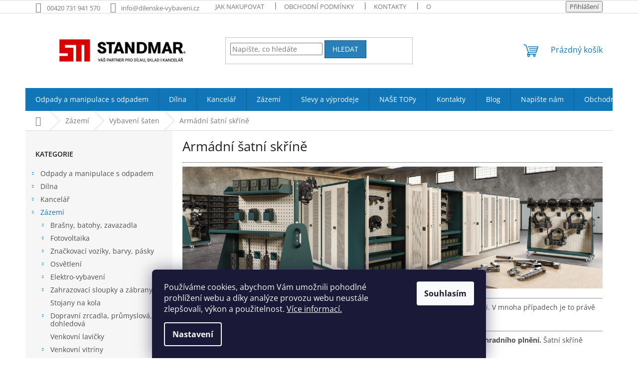

--- FILE ---
content_type: text/html; charset=utf-8
request_url: https://www.dilenske-vybaveni.cz/armadni-satni-skrine/
body_size: 35508
content:
<!doctype html><html lang="cs" dir="ltr" class="header-background-light external-fonts-loaded"><head><meta charset="utf-8" /><meta name="viewport" content="width=device-width,initial-scale=1" /><title>Armádní šatní skříně</title><link rel="preconnect" href="https://cdn.myshoptet.com" /><link rel="dns-prefetch" href="https://cdn.myshoptet.com" /><link rel="preload" href="https://cdn.myshoptet.com/prj/dist/master/cms/libs/jquery/jquery-1.11.3.min.js" as="script" /><link href="https://cdn.myshoptet.com/prj/dist/master/cms/templates/frontend_templates/shared/css/font-face/open-sans.css" rel="stylesheet"><link href="https://cdn.myshoptet.com/prj/dist/master/shop/dist/font-shoptet-11.css.62c94c7785ff2cea73b2.css" rel="stylesheet"><script>
dataLayer = [];
dataLayer.push({'shoptet' : {
    "pageId": 4317,
    "pageType": "category",
    "currency": "CZK",
    "currencyInfo": {
        "decimalSeparator": ",",
        "exchangeRate": 1,
        "priceDecimalPlaces": 2,
        "symbol": "K\u010d",
        "symbolLeft": 0,
        "thousandSeparator": " "
    },
    "language": "cs",
    "projectId": 126963,
    "category": {
        "guid": "4248fdf7-3d06-11ee-8498-ae9bead08f02",
        "path": "Z\u00e1zem\u00ed | Vybaven\u00ed \u0161aten | Arm\u00e1dn\u00ed \u0161atn\u00ed sk\u0159\u00edn\u011b",
        "parentCategoryGuid": "6736ba4d-6cce-11e9-a065-0cc47a6c92bc"
    },
    "cartInfo": {
        "id": null,
        "freeShipping": false,
        "freeShippingFrom": 1999,
        "leftToFreeGift": {
            "formattedPrice": "0 K\u010d",
            "priceLeft": 0
        },
        "freeGift": false,
        "leftToFreeShipping": {
            "priceLeft": 1999,
            "dependOnRegion": 0,
            "formattedPrice": "1 999 K\u010d"
        },
        "discountCoupon": [],
        "getNoBillingShippingPrice": {
            "withoutVat": 0,
            "vat": 0,
            "withVat": 0
        },
        "cartItems": [],
        "taxMode": "ORDINARY"
    },
    "cart": [],
    "customer": {
        "priceRatio": 1,
        "priceListId": 1,
        "groupId": null,
        "registered": false,
        "mainAccount": false
    }
}});
dataLayer.push({'cookie_consent' : {
    "marketing": "denied",
    "analytics": "denied"
}});
document.addEventListener('DOMContentLoaded', function() {
    shoptet.consent.onAccept(function(agreements) {
        if (agreements.length == 0) {
            return;
        }
        dataLayer.push({
            'cookie_consent' : {
                'marketing' : (agreements.includes(shoptet.config.cookiesConsentOptPersonalisation)
                    ? 'granted' : 'denied'),
                'analytics': (agreements.includes(shoptet.config.cookiesConsentOptAnalytics)
                    ? 'granted' : 'denied')
            },
            'event': 'cookie_consent'
        });
    });
});
</script>
<meta property="og:type" content="website"><meta property="og:site_name" content="dilenske-vybaveni.cz"><meta property="og:url" content="https://www.dilenske-vybaveni.cz/armadni-satni-skrine/"><meta property="og:title" content="Armádní šatní skříně"><meta name="author" content="StandMar (Dílenské vybavení)"><meta name="web_author" content="Shoptet.cz"><meta name="dcterms.rightsHolder" content="www.dilenske-vybaveni.cz"><meta name="robots" content="index,follow"><meta property="og:image" content="https://cdn.myshoptet.com/usr/www.dilenske-vybaveni.cz/user/logos/logo_horizontal_claim_cz_rgb-9.jpg?t=1769296343"><meta property="og:description" content="Armádní šatní skříně, Široká nabídka produktů pro firmy, úřady, školy i domácnosti. Až 15 tisíc produktů k řešení odpadů, dílenského vybavení, kancelářských doplňků nebo zázemí. Jsme specialisté na poptávky – vyzkoušejte nás. 15 let zkušeností. Rychlá expedice. Skladové zásoby. Podpora online, telefonem, e-mailem."><meta name="description" content="Armádní šatní skříně, Široká nabídka produktů pro firmy, úřady, školy i domácnosti. Až 15 tisíc produktů k řešení odpadů, dílenského vybavení, kancelářských doplňků nebo zázemí. Jsme specialisté na poptávky – vyzkoušejte nás. 15 let zkušeností. Rychlá expedice. Skladové zásoby. Podpora online, telefonem, e-mailem."><meta name="google-site-verification" content='google-site-verification" content="U8wlB4Xle-_pltyti04K3kTksi2FB8c8RQM5X_352fc'><style>:root {--color-primary: #1076b7;--color-primary-h: 203;--color-primary-s: 84%;--color-primary-l: 39%;--color-primary-hover: #0f5885;--color-primary-hover-h: 203;--color-primary-hover-s: 80%;--color-primary-hover-l: 29%;--color-secondary: #3c7781;--color-secondary-h: 189;--color-secondary-s: 37%;--color-secondary-l: 37%;--color-secondary-hover: #2f5c65;--color-secondary-hover-h: 190;--color-secondary-hover-s: 36%;--color-secondary-hover-l: 29%;--color-tertiary: #2980b9;--color-tertiary-h: 204;--color-tertiary-s: 64%;--color-tertiary-l: 44%;--color-tertiary-hover: #0f5885;--color-tertiary-hover-h: 203;--color-tertiary-hover-s: 80%;--color-tertiary-hover-l: 29%;--color-header-background: #ffffff;--template-font: "Open Sans";--template-headings-font: "Open Sans";--header-background-url: url("https://cdn.myshoptet.com/prj/dist/master/cms/img/header_backgrounds/04-blue.png");--cookies-notice-background: #1A1937;--cookies-notice-color: #F8FAFB;--cookies-notice-button-hover: #f5f5f5;--cookies-notice-link-hover: #27263f;--templates-update-management-preview-mode-content: "Náhled aktualizací šablony je aktivní pro váš prohlížeč."}</style>
    
    <link href="https://cdn.myshoptet.com/prj/dist/master/shop/dist/main-11.less.5a24dcbbdabfd189c152.css" rel="stylesheet" />
                <link href="https://cdn.myshoptet.com/prj/dist/master/shop/dist/mobile-header-v1-11.less.1ee105d41b5f713c21aa.css" rel="stylesheet" />
    
    <script>var shoptet = shoptet || {};</script>
    <script src="https://cdn.myshoptet.com/prj/dist/master/shop/dist/main-3g-header.js.05f199e7fd2450312de2.js"></script>
<!-- User include --><!-- api 473(125) html code header -->

                <style>
                    #order-billing-methods .radio-wrapper[data-guid="0a81ba79-9b1e-11ed-8eb3-0cc47a6c92bc"]:not(.cggooglepay), #order-billing-methods .radio-wrapper[data-guid="d1a877f1-66d4-11eb-a065-0cc47a6c92bc"]:not(.cgapplepay) {
                        display: none;
                    }
                </style>
                <script type="text/javascript">
                    document.addEventListener('DOMContentLoaded', function() {
                        if (getShoptetDataLayer('pageType') === 'billingAndShipping') {
                            
                try {
                    if (window.ApplePaySession && window.ApplePaySession.canMakePayments()) {
                        document.querySelector('#order-billing-methods .radio-wrapper[data-guid="d1a877f1-66d4-11eb-a065-0cc47a6c92bc"]').classList.add('cgapplepay');
                    }
                } catch (err) {} 
            
                            
                const cgBaseCardPaymentMethod = {
                        type: 'CARD',
                        parameters: {
                            allowedAuthMethods: ["PAN_ONLY", "CRYPTOGRAM_3DS"],
                            allowedCardNetworks: [/*"AMEX", "DISCOVER", "INTERAC", "JCB",*/ "MASTERCARD", "VISA"]
                        }
                };
                
                function cgLoadScript(src, callback)
                {
                    var s,
                        r,
                        t;
                    r = false;
                    s = document.createElement('script');
                    s.type = 'text/javascript';
                    s.src = src;
                    s.onload = s.onreadystatechange = function() {
                        if ( !r && (!this.readyState || this.readyState == 'complete') )
                        {
                            r = true;
                            callback();
                        }
                    };
                    t = document.getElementsByTagName('script')[0];
                    t.parentNode.insertBefore(s, t);
                } 
                
                function cgGetGoogleIsReadyToPayRequest() {
                    return Object.assign(
                        {},
                        {
                            apiVersion: 2,
                            apiVersionMinor: 0
                        },
                        {
                            allowedPaymentMethods: [cgBaseCardPaymentMethod]
                        }
                    );
                }

                function onCgGooglePayLoaded() {
                    let paymentsClient = new google.payments.api.PaymentsClient({environment: 'PRODUCTION'});
                    paymentsClient.isReadyToPay(cgGetGoogleIsReadyToPayRequest()).then(function(response) {
                        if (response.result) {
                            document.querySelector('#order-billing-methods .radio-wrapper[data-guid="0a81ba79-9b1e-11ed-8eb3-0cc47a6c92bc"]').classList.add('cggooglepay');	 	 	 	 	 
                        }
                    })
                    .catch(function(err) {});
                }
                
                cgLoadScript('https://pay.google.com/gp/p/js/pay.js', onCgGooglePayLoaded);
            
                        }
                    });
                </script> 
                
<!-- project html code header -->
<style type="text/css"> #subcategories { display: none }
.id--15 .last-order-summary-single:nth-child(n+2) {
    display: none;
}
</style>

   <link href="/user/documents/JKstyle.css?v=1" id='style' data-author-name='Jan Kučera' data-author-email='info(a)jankucera.work' data-author-website='jankucera.work'  rel="stylesheet" />
   
   <link rel="apple-touch-icon" sizes="180x180" href="/user/documents/apple-touch-icon.png">
<link rel="icon" type="image/png" sizes="32x32" href="/user/documents/favicon-32x32.png">
<link rel="icon" type="image/png" sizes="16x16" href="/user/documents/favicon-16x16.png">
<link rel="manifest" href="/user/documents/site.webmanifest">
<link rel="mask-icon" href="/user/documents/safari-pinned-tab.svg" color="#5bbad5">
<link rel="shortcut icon" href="/user/documents/favicon.ico">
<meta name="msapplication-TileColor" content="#da532c">
<meta name="msapplication-config" content="/user/documents/browserconfig.xml">
<meta name="theme-color" content="#ffffff">
<meta name="facebook-domain-verification" content="38ljxo7q5n77scrgdyi3cm57ov0ms2" />


<style>
	.welcome div {
  	max-width: 100vw;
  }

	.cards {
    width: 100%;
    margin: 0 auto;
    display: grid;
    gap: 1rem;
    grid-template-columns: repeat(auto-fit, minmax(250px, 1fr));
  }
	.card {
    text-align: center;
    padding: 1rem;
  }

  .content-wrapper {
    background-color: white;
    border-style: none;
    padding-bottom: 0px;
    margin-top: 0px;
    margin-bottom: 0px;
  }

  .content-wrapper.homepage-box.welcome-wrapper {
    padding-top: 0px;
    padding-bottom: 0px;
  }

  #carousel {
    max-width: 1400px;
    margin: auto;
  }

  .splitted {
    display: none;
  }

	@media only screen and (min-width: 768px) {
    #navigation {
      height: 46px;
    }

    #navigation a {
      padding-top: 16px;
      padding-bottom: 16px;
    }

    .header-top {
      height: 150px;
    }

    .site-name-wrapper,
    .site-name-wrapper * {
      height: 100%;
    }

    #header .site-name a img {
      max-height: 150px;
    }

    nav#navigation .navigation-in ul li.ext {
      position: relative;
    }

    nav#navigation div.navigation-in ul.menu-level-1 li.ext.exp ul.menu-level-2 {
      display: block;
      width: max-content;
      border: 1px lightgray solid;
    }

    nav#navigation .navigation-in ul li.ext.exp ul li {
      width: 100%;
      min-height: 1em;
      border-bottom: 1px lightgray solid;
    }

    nav#navigation .navigation-in ul li.ext.exp ul li div {
      width: 100%;
    }

    nav#navigation .navigation-in ul li.ext.exp ul li div a {
      font-weight: 400;
      line-height: 0px;
      font-size: 12px;
    }

    .menu-helper {
      top: 150px;
      height: 46px;
      width: 46px;
    }

    .menu-helper::after, .menu-trigger::after {
      background-color: #1076b7;
      font-size: 25px;
      line-height: 46px;
      width: 46px;
      height: 46px;
    }

    .menu-helper ul {
      position: absolute;
    }
	}
</style>



<!-- /User include --><link rel="canonical" href="https://www.dilenske-vybaveni.cz/armadni-satni-skrine/" />    <script>
        var _hwq = _hwq || [];
        _hwq.push(['setKey', '6855345941CD37F0C5BA7F9AC5378401']);
        _hwq.push(['setTopPos', '0']);
        _hwq.push(['showWidget', '22']);
        (function() {
            var ho = document.createElement('script');
            ho.src = 'https://cz.im9.cz/direct/i/gjs.php?n=wdgt&sak=6855345941CD37F0C5BA7F9AC5378401';
            var s = document.getElementsByTagName('script')[0]; s.parentNode.insertBefore(ho, s);
        })();
    </script>
    <!-- Global site tag (gtag.js) - Google Analytics -->
    <script async src="https://www.googletagmanager.com/gtag/js?id=G-KYWZ06S39T"></script>
    <script>
        
        window.dataLayer = window.dataLayer || [];
        function gtag(){dataLayer.push(arguments);}
        

                    console.debug('default consent data');

            gtag('consent', 'default', {"ad_storage":"denied","analytics_storage":"denied","ad_user_data":"denied","ad_personalization":"denied","wait_for_update":500});
            dataLayer.push({
                'event': 'default_consent'
            });
        
        gtag('js', new Date());

                gtag('config', 'UA-2989876-13', { 'groups': "UA" });
        
                gtag('config', 'G-KYWZ06S39T', {"groups":"GA4","send_page_view":false,"content_group":"category","currency":"CZK","page_language":"cs"});
        
                gtag('config', 'AW-1035048377', {"allow_enhanced_conversions":true});
        
        
        
        
        
                    gtag('event', 'page_view', {"send_to":"GA4","page_language":"cs","content_group":"category","currency":"CZK"});
        
        
        
        
        
        
        
        
        
        
        
        
        
        document.addEventListener('DOMContentLoaded', function() {
            if (typeof shoptet.tracking !== 'undefined') {
                for (var id in shoptet.tracking.bannersList) {
                    gtag('event', 'view_promotion', {
                        "send_to": "UA",
                        "promotions": [
                            {
                                "id": shoptet.tracking.bannersList[id].id,
                                "name": shoptet.tracking.bannersList[id].name,
                                "position": shoptet.tracking.bannersList[id].position
                            }
                        ]
                    });
                }
            }

            shoptet.consent.onAccept(function(agreements) {
                if (agreements.length !== 0) {
                    console.debug('gtag consent accept');
                    var gtagConsentPayload =  {
                        'ad_storage': agreements.includes(shoptet.config.cookiesConsentOptPersonalisation)
                            ? 'granted' : 'denied',
                        'analytics_storage': agreements.includes(shoptet.config.cookiesConsentOptAnalytics)
                            ? 'granted' : 'denied',
                                                                                                'ad_user_data': agreements.includes(shoptet.config.cookiesConsentOptPersonalisation)
                            ? 'granted' : 'denied',
                        'ad_personalization': agreements.includes(shoptet.config.cookiesConsentOptPersonalisation)
                            ? 'granted' : 'denied',
                        };
                    console.debug('update consent data', gtagConsentPayload);
                    gtag('consent', 'update', gtagConsentPayload);
                    dataLayer.push(
                        { 'event': 'update_consent' }
                    );
                }
            });
        });
    </script>
</head><body class="desktop id-4317 in-armadni-satni-skrine template-11 type-category multiple-columns-body columns-3 ums_forms_redesign--off ums_a11y_category_page--on ums_discussion_rating_forms--off ums_flags_display_unification--on ums_a11y_login--on mobile-header-version-1"><noscript>
    <style>
        #header {
            padding-top: 0;
            position: relative !important;
            top: 0;
        }
        .header-navigation {
            position: relative !important;
        }
        .overall-wrapper {
            margin: 0 !important;
        }
        body:not(.ready) {
            visibility: visible !important;
        }
    </style>
    <div class="no-javascript">
        <div class="no-javascript__title">Musíte změnit nastavení vašeho prohlížeče</div>
        <div class="no-javascript__text">Podívejte se na: <a href="https://www.google.com/support/bin/answer.py?answer=23852">Jak povolit JavaScript ve vašem prohlížeči</a>.</div>
        <div class="no-javascript__text">Pokud používáte software na blokování reklam, může být nutné povolit JavaScript z této stránky.</div>
        <div class="no-javascript__text">Děkujeme.</div>
    </div>
</noscript>

        <div id="fb-root"></div>
        <script>
            window.fbAsyncInit = function() {
                FB.init({
                    autoLogAppEvents : true,
                    xfbml            : true,
                    version          : 'v24.0'
                });
            };
        </script>
        <script async defer crossorigin="anonymous" src="https://connect.facebook.net/cs_CZ/sdk.js#xfbml=1&version=v24.0"></script>    <div class="siteCookies siteCookies--bottom siteCookies--dark js-siteCookies" role="dialog" data-testid="cookiesPopup" data-nosnippet>
        <div class="siteCookies__form">
            <div class="siteCookies__content">
                <div class="siteCookies__text">
                    Používáme cookies, abychom Vám umožnili pohodlné prohlížení webu a díky analýze provozu webu neustále zlepšovali, výkon a použitelnost. <a href="/podminky-ochrany-osobnich-udaju/">Více informací.</a>
                </div>
                <p class="siteCookies__links">
                    <button class="siteCookies__link js-cookies-settings" aria-label="Nastavení cookies" data-testid="cookiesSettings">Nastavení</button>
                </p>
            </div>
            <div class="siteCookies__buttonWrap">
                                <button class="siteCookies__button js-cookiesConsentSubmit" value="all" aria-label="Přijmout cookies" data-testid="buttonCookiesAccept">Souhlasím</button>
            </div>
        </div>
        <script>
            document.addEventListener("DOMContentLoaded", () => {
                const siteCookies = document.querySelector('.js-siteCookies');
                document.addEventListener("scroll", shoptet.common.throttle(() => {
                    const st = document.documentElement.scrollTop;
                    if (st > 1) {
                        siteCookies.classList.add('siteCookies--scrolled');
                    } else {
                        siteCookies.classList.remove('siteCookies--scrolled');
                    }
                }, 100));
            });
        </script>
    </div>
<a href="#content" class="skip-link sr-only">Přejít na obsah</a><div class="overall-wrapper"><div class="user-action"><div class="container">
    <div class="user-action-in">
                    <div id="login" class="user-action-login popup-widget login-widget" role="dialog" aria-labelledby="loginHeading">
        <div class="popup-widget-inner">
                            <h2 id="loginHeading">Přihlášení k vašemu účtu</h2><div id="customerLogin"><form action="/action/Customer/Login/" method="post" id="formLoginIncluded" class="csrf-enabled formLogin" data-testid="formLogin"><input type="hidden" name="referer" value="" /><div class="form-group"><div class="input-wrapper email js-validated-element-wrapper no-label"><input type="email" name="email" class="form-control" autofocus placeholder="E-mailová adresa (např. jan@novak.cz)" data-testid="inputEmail" autocomplete="email" required /></div></div><div class="form-group"><div class="input-wrapper password js-validated-element-wrapper no-label"><input type="password" name="password" class="form-control" placeholder="Heslo" data-testid="inputPassword" autocomplete="current-password" required /><span class="no-display">Nemůžete vyplnit toto pole</span><input type="text" name="surname" value="" class="no-display" /></div></div><div class="form-group"><div class="login-wrapper"><button type="submit" class="btn btn-secondary btn-text btn-login" data-testid="buttonSubmit">Přihlásit se</button><div class="password-helper"><a href="/registrace/" data-testid="signup" rel="nofollow">Nová registrace</a><a href="/klient/zapomenute-heslo/" rel="nofollow">Zapomenuté heslo</a></div></div></div></form>
</div>                    </div>
    </div>

                            <div id="cart-widget" class="user-action-cart popup-widget cart-widget loader-wrapper" data-testid="popupCartWidget" role="dialog" aria-hidden="true">
    <div class="popup-widget-inner cart-widget-inner place-cart-here">
        <div class="loader-overlay">
            <div class="loader"></div>
        </div>
    </div>

    <div class="cart-widget-button">
        <a href="/kosik/" class="btn btn-conversion" id="continue-order-button" rel="nofollow" data-testid="buttonNextStep">Pokračovat do košíku</a>
    </div>
</div>
            </div>
</div>
</div><div class="top-navigation-bar" data-testid="topNavigationBar">

    <div class="container">

        <div class="top-navigation-contacts">
            <strong>Zákaznická podpora:</strong><a href="tel:00420731941570" class="project-phone" aria-label="Zavolat na 00420731941570" data-testid="contactboxPhone"><span>00420 731 941 570</span></a><a href="mailto:info@dilenske-vybaveni.cz" class="project-email" data-testid="contactboxEmail"><span>info@dilenske-vybaveni.cz</span></a>        </div>

                            <div class="top-navigation-menu">
                <div class="top-navigation-menu-trigger"></div>
                <ul class="top-navigation-bar-menu">
                                            <li class="top-navigation-menu-item-27">
                            <a href="/jak-nakupovat/">Jak nakupovat</a>
                        </li>
                                            <li class="top-navigation-menu-item-39">
                            <a href="/obchodni-podminky/">Obchodní podmínky</a>
                        </li>
                                            <li class="top-navigation-menu-item-29">
                            <a href="/kontakty/">Kontakty</a>
                        </li>
                                            <li class="top-navigation-menu-item-1750">
                            <a href="/o-nas/">O nás</a>
                        </li>
                                            <li class="top-navigation-menu-item-1753">
                            <a href="/vraceni-zbozi-do-14-ti-dnu/">Vrácení zboží do 14-ti dnů</a>
                        </li>
                                            <li class="top-navigation-menu-item-1762">
                            <a href="/doprava-a-platba/">Doprava a platba</a>
                        </li>
                                            <li class="top-navigation-menu-item-2082">
                            <a href="/podminky-ochrany-osobnich-udaju/">Podmínky ochrany osobních údajů</a>
                        </li>
                                    </ul>
                <ul class="top-navigation-bar-menu-helper"></ul>
            </div>
        
        <div class="top-navigation-tools top-navigation-tools--language">
            <div class="responsive-tools">
                <a href="#" class="toggle-window" data-target="search" aria-label="Hledat" data-testid="linkSearchIcon"></a>
                                                            <a href="#" class="toggle-window" data-target="login"></a>
                                                    <a href="#" class="toggle-window" data-target="navigation" aria-label="Menu" data-testid="hamburgerMenu"></a>
            </div>
                        <button class="top-nav-button top-nav-button-login toggle-window" type="button" data-target="login" aria-haspopup="dialog" aria-controls="login" aria-expanded="false" data-testid="signin"><span>Přihlášení</span></button>        </div>

    </div>

</div>
<header id="header"><div class="container navigation-wrapper">
    <div class="header-top">
        <div class="site-name-wrapper">
            <div class="site-name"><a href="/" data-testid="linkWebsiteLogo"><img src="https://cdn.myshoptet.com/usr/www.dilenske-vybaveni.cz/user/logos/logo_horizontal_claim_cz_rgb-9.jpg" alt="StandMar (Dílenské vybavení)" fetchpriority="low" /></a></div>        </div>
        <div class="search" itemscope itemtype="https://schema.org/WebSite">
            <meta itemprop="headline" content="Armádní šatní skříně"/><meta itemprop="url" content="https://www.dilenske-vybaveni.cz"/><meta itemprop="text" content="Armádní šatní skříně, Široká nabídka produktů pro firmy, úřady, školy i domácnosti. Až 15 tisíc produktů k řešení odpadů, dílenského vybavení, kancelářských doplňků nebo zázemí. Jsme specialisté na poptávky – vyzkoušejte nás. 15 let zkušeností. Rychlá expedice. Skladové zásoby. Podpora online, telefonem, e-mailem."/>            <form action="/action/ProductSearch/prepareString/" method="post"
    id="formSearchForm" class="search-form compact-form js-search-main"
    itemprop="potentialAction" itemscope itemtype="https://schema.org/SearchAction" data-testid="searchForm">
    <fieldset>
        <meta itemprop="target"
            content="https://www.dilenske-vybaveni.cz/vyhledavani/?string={string}"/>
        <input type="hidden" name="language" value="cs"/>
        
            
<input
    type="search"
    name="string"
        class="query-input form-control search-input js-search-input"
    placeholder="Napište, co hledáte"
    autocomplete="off"
    required
    itemprop="query-input"
    aria-label="Vyhledávání"
    data-testid="searchInput"
>
            <button type="submit" class="btn btn-default" data-testid="searchBtn">Hledat</button>
        
    </fieldset>
</form>
        </div>
        <div class="navigation-buttons">
                
    <a href="/kosik/" class="btn btn-icon toggle-window cart-count" data-target="cart" data-hover="true" data-redirect="true" data-testid="headerCart" rel="nofollow" aria-haspopup="dialog" aria-expanded="false" aria-controls="cart-widget">
        
                <span class="sr-only">Nákupní košík</span>
        
            <span class="cart-price visible-lg-inline-block" data-testid="headerCartPrice">
                                    Prázdný košík                            </span>
        
    
            </a>
        </div>
    </div>
    <nav id="navigation" aria-label="Hlavní menu" data-collapsible="true"><div class="navigation-in menu"><ul class="menu-level-1" role="menubar" data-testid="headerMenuItems"><li class="menu-item-835 ext" role="none"><a href="/odpady-a-manipulace-s-odpadem/" data-testid="headerMenuItem" role="menuitem" aria-haspopup="true" aria-expanded="false"><b>Odpady a manipulace s odpadem</b><span class="submenu-arrow"></span></a><ul class="menu-level-2" aria-label="Odpady a manipulace s odpadem" tabindex="-1" role="menu"><li class="menu-item-856 has-third-level" role="none"><a href="/odpadkove-kose-na-trideny-odpad/" class="menu-image" data-testid="headerMenuItem" tabindex="-1" aria-hidden="true"><img src="data:image/svg+xml,%3Csvg%20width%3D%22140%22%20height%3D%22100%22%20xmlns%3D%22http%3A%2F%2Fwww.w3.org%2F2000%2Fsvg%22%3E%3C%2Fsvg%3E" alt="" aria-hidden="true" width="140" height="100"  data-src="https://cdn.myshoptet.com/usr/www.dilenske-vybaveni.cz/user/categories/thumb/kos-ekostation-skladem-na-trideni.jpg" fetchpriority="low" /></a><div><a href="/odpadkove-kose-na-trideny-odpad/" data-testid="headerMenuItem" role="menuitem"><span>Odpadkové koše na tříděný odpad</span></a>
                                                    <ul class="menu-level-3" role="menu">
                                                                    <li class="menu-item-4780" role="none">
                                        <a href="/kose-na-trideni-sestavy-60-l-eko-station/" data-testid="headerMenuItem" role="menuitem">
                                            EKO STATION – koše na třídění</a>,                                    </li>
                                                                    <li class="menu-item-2777" role="none">
                                        <a href="/desing-kose-na-trideni-modular/" data-testid="headerMenuItem" role="menuitem">
                                            Desing koše na třídění MODULAR</a>,                                    </li>
                                                                    <li class="menu-item-2013" role="none">
                                        <a href="/set-3-kosu-na-trideni-3-x-85-l/" data-testid="headerMenuItem" role="menuitem">
                                            Set 3 košů na třídění 3 x 85 l</a>,                                    </li>
                                                                    <li class="menu-item-2928" role="none">
                                        <a href="/plastove-skrine-na-trideni-odpadu/" data-testid="headerMenuItem" role="menuitem">
                                            Plastové skříně na třídění odpadu</a>,                                    </li>
                                                                    <li class="menu-item-859" role="none">
                                        <a href="/hailo-naslapny-kos-na-trideny-odpad-kvalitni-skladem-3-x-9-litru/" data-testid="headerMenuItem" role="menuitem">
                                            Hailo nášlapný, 3 x 9 litrů</a>,                                    </li>
                                                                    <li class="menu-item-865" role="none">
                                        <a href="/hailo-naslapny-kos-na-trideny-odpad-kvalitni-skladem-17-x-9-litru/" data-testid="headerMenuItem" role="menuitem">
                                            Hailo nášlapný, 17 + 9 litrů</a>,                                    </li>
                                                                    <li class="menu-item-868" role="none">
                                        <a href="/hailo-naslapny-kos-na-trideny-odpad-kvalitni-skladem-2-x-9-litru/" data-testid="headerMenuItem" role="menuitem">
                                            Hailo nášlapný, 2 x 9 litrů</a>,                                    </li>
                                                                    <li class="menu-item-3169" role="none">
                                        <a href="/set-nadob-3-x-12-litru/" data-testid="headerMenuItem" role="menuitem">
                                            Set nádob 3 x 12 litrů</a>,                                    </li>
                                                                    <li class="menu-item-2474" role="none">
                                        <a href="/nadoby-25-litru/" data-testid="headerMenuItem" role="menuitem">
                                            Nádoby na třídění, 25 litrů</a>,                                    </li>
                                                                    <li class="menu-item-2922" role="none">
                                        <a href="/nadoby-na-trideni--40-litru/" data-testid="headerMenuItem" role="menuitem">
                                            Nádoby na třídění, 25 a 40 litrů</a>,                                    </li>
                                                                    <li class="menu-item-943" role="none">
                                        <a href="/plastove-nadoby-na-trideny-odpad-stavebnicove-skladem-45-litru/" data-testid="headerMenuItem" role="menuitem">
                                            Nádoby 45 litrů (4 barvy)</a>,                                    </li>
                                                                    <li class="menu-item-1012" role="none">
                                        <a href="/nadoba-na-trideni-odpadu-popularni-s-vikem-50-litru-s-etiketama/" data-testid="headerMenuItem" role="menuitem">
                                            Koše GREEN 50 litrů</a>,                                    </li>
                                                                    <li class="menu-item-1774" role="none">
                                        <a href="/nadoba-50-litru-3-barvy/" data-testid="headerMenuItem" role="menuitem">
                                            Nádoba 50 litrů (4 barvy)</a>,                                    </li>
                                                                    <li class="menu-item-1018" role="none">
                                        <a href="/set-nadoby-s-vikem-na-trideny-odpad-60-a-75-litru/" data-testid="headerMenuItem" role="menuitem">
                                            Set nádoby 60, 75 a 90 litrů</a>,                                    </li>
                                                                    <li class="menu-item-1027" role="none">
                                        <a href="/kovove-nadoby-na-trideny-odpad-70-litru/" data-testid="headerMenuItem" role="menuitem">
                                            Kovové nádoby 70 litrů</a>,                                    </li>
                                                                    <li class="menu-item-2330" role="none">
                                        <a href="/popelnice-plastove-celobarevne--80-litru/" data-testid="headerMenuItem" role="menuitem">
                                            Popelnice plastové celobarevné, 80 litrů</a>,                                    </li>
                                                                    <li class="menu-item-2324" role="none">
                                        <a href="/plastove-popelnice-80-litru-na-trideny-odpad/" data-testid="headerMenuItem" role="menuitem">
                                            Plastové popelnice 80 litrů na tříděný odpad</a>,                                    </li>
                                                                    <li class="menu-item-1024" role="none">
                                        <a href="/kovove-nadoby-na-trideny-odpad-100-litru/" data-testid="headerMenuItem" role="menuitem">
                                            Kovové nádoby 100 litrů</a>,                                    </li>
                                                                    <li class="menu-item-1956" role="none">
                                        <a href="/kose-trideni-pytle-120-l/" data-testid="headerMenuItem" role="menuitem">
                                            Koše třídění - pytle 120 l</a>,                                    </li>
                                                                    <li class="menu-item-1030" role="none">
                                        <a href="/plastove-sestavy-kosu-na-trideny-odpad/" data-testid="headerMenuItem" role="menuitem">
                                            Plastové sestavy na třídění</a>,                                    </li>
                                                                    <li class="menu-item-2264" role="none">
                                        <a href="/eko-sety-na-trideni--kartonove/" data-testid="headerMenuItem" role="menuitem">
                                            EKO sety na třídění, kartonové</a>,                                    </li>
                                                                    <li class="menu-item-2255" role="none">
                                        <a href="/samolepky-trideni-na-odpadkove-kose/" data-testid="headerMenuItem" role="menuitem">
                                            Samolepky třídění na odpadkové koše</a>,                                    </li>
                                                                    <li class="menu-item-2579" role="none">
                                        <a href="/kovove-kose-na-trideni-s-klapou--prumyslove/" data-testid="headerMenuItem" role="menuitem">
                                            Kovové koše na třídění s klapou, průmyslové</a>,                                    </li>
                                                                    <li class="menu-item-3163" role="none">
                                        <a href="/akce-1-1/" data-testid="headerMenuItem" role="menuitem">
                                            AKCE 1 + 1</a>,                                    </li>
                                                                    <li class="menu-item-4777" role="none">
                                        <a href="/plastove-kose-na-trideny-odpad-50-l-s-vykyvnym-vikem/" data-testid="headerMenuItem" role="menuitem">
                                            Koše 50 l s výkyvným víkem</a>,                                    </li>
                                                                    <li class="menu-item-4783" role="none">
                                        <a href="/nadoby-plastove-90-litru/" data-testid="headerMenuItem" role="menuitem">
                                            Nádoby plastové 90 litrů</a>,                                    </li>
                                                                    <li class="menu-item-4786" role="none">
                                        <a href="/kos-hailo-oko-vario-xl-50-l/" data-testid="headerMenuItem" role="menuitem">
                                            Koš Hailo Öko Vario XL 50 l</a>                                    </li>
                                                            </ul>
                        </div></li><li class="menu-item-850" role="none"><a href="/odpadkove-kose-venkovni/" class="menu-image" data-testid="headerMenuItem" tabindex="-1" aria-hidden="true"><img src="data:image/svg+xml,%3Csvg%20width%3D%22140%22%20height%3D%22100%22%20xmlns%3D%22http%3A%2F%2Fwww.w3.org%2F2000%2Fsvg%22%3E%3C%2Fsvg%3E" alt="" aria-hidden="true" width="140" height="100"  data-src="https://cdn.myshoptet.com/usr/www.dilenske-vybaveni.cz/user/categories/thumb/sn__mek_obrazovky_2025-08-17_060524.jpg" fetchpriority="low" /></a><div><a href="/odpadkove-kose-venkovni/" data-testid="headerMenuItem" role="menuitem"><span>Odpadkové koše venkovní</span></a>
                        </div></li><li class="menu-item-1006 has-third-level" role="none"><a href="/odpadkove-kose-naslapne--do-kuchyne--koupelny--kancelare/" class="menu-image" data-testid="headerMenuItem" tabindex="-1" aria-hidden="true"><img src="data:image/svg+xml,%3Csvg%20width%3D%22140%22%20height%3D%22100%22%20xmlns%3D%22http%3A%2F%2Fwww.w3.org%2F2000%2Fsvg%22%3E%3C%2Fsvg%3E" alt="" aria-hidden="true" width="140" height="100"  data-src="https://cdn.myshoptet.com/usr/www.dilenske-vybaveni.cz/user/categories/thumb/kos-na-trideni-odpadu-hailo-duo-cerveny.jpg" fetchpriority="low" /></a><div><a href="/odpadkove-kose-naslapne--do-kuchyne--koupelny--kancelare/" data-testid="headerMenuItem" role="menuitem"><span>Odpadkové koše nášlapné (do kuchyně, koupelny, kanceláře)</span></a>
                                                    <ul class="menu-level-3" role="menu">
                                                                    <li class="menu-item-4509" role="none">
                                        <a href="/kose-tork/" data-testid="headerMenuItem" role="menuitem">
                                            koše TORK</a>,                                    </li>
                                                                    <li class="menu-item-4515" role="none">
                                        <a href="/kose-celtex/" data-testid="headerMenuItem" role="menuitem">
                                            koše Celtex</a>,                                    </li>
                                                                    <li class="menu-item-1783" role="none">
                                        <a href="/kos-naslapny-12-litru--viko-kov/" data-testid="headerMenuItem" role="menuitem">
                                            Koš nášlapný 12 litrů, víko kov</a>,                                    </li>
                                                                    <li class="menu-item-1807" role="none">
                                        <a href="/kos-naslapny-17-litru--viko-plast/" data-testid="headerMenuItem" role="menuitem">
                                            koš nášlapný 17 litrů, víko plast</a>,                                    </li>
                                                                    <li class="menu-item-1135" role="none">
                                        <a href="/kos-naslapny-20-l--harmony-l/" data-testid="headerMenuItem" role="menuitem">
                                            koš nášlapný 20L</a>,                                    </li>
                                                                    <li class="menu-item-2198" role="none">
                                        <a href="/kos-naslapny-25-l/" data-testid="headerMenuItem" role="menuitem">
                                            koš nášlapný 25 l</a>,                                    </li>
                                                                    <li class="menu-item-3130" role="none">
                                        <a href="/kos-naslapny-30-litru/" data-testid="headerMenuItem" role="menuitem">
                                            koš nášlapný 30 litrů</a>,                                    </li>
                                                                    <li class="menu-item-1291" role="none">
                                        <a href="/odpadkove-kose-naslapne-plastove-designove-s-motivem-10-litru/" data-testid="headerMenuItem" role="menuitem">
                                            plastový, design, 10 litrů</a>,                                    </li>
                                                                    <li class="menu-item-1294" role="none">
                                        <a href="/odpadkove-kose-naslapne-plastove-designove-s-motivem-35-litru/" data-testid="headerMenuItem" role="menuitem">
                                            plastový, design, 35 litrů</a>,                                    </li>
                                                                    <li class="menu-item-1297" role="none">
                                        <a href="/odpadkove-kose-naslapne-plastove-designove-s-motivem-50-litru/" data-testid="headerMenuItem" role="menuitem">
                                            plastový, design, 50 litrů</a>,                                    </li>
                                                                    <li class="menu-item-2219" role="none">
                                        <a href="/kos-velkoobjemovy-35-l/" data-testid="headerMenuItem" role="menuitem">
                                            koš velkoobjemový 35 l</a>,                                    </li>
                                                                    <li class="menu-item-2237" role="none">
                                        <a href="/kos-velkoobjemovy-52-l/" data-testid="headerMenuItem" role="menuitem">
                                            koš velkoobjemový 52 l</a>                                    </li>
                                                            </ul>
                        </div></li><li class="menu-item-874" role="none"><a href="/odpadkove-kose-s-popelnikem/" class="menu-image" data-testid="headerMenuItem" tabindex="-1" aria-hidden="true"><img src="data:image/svg+xml,%3Csvg%20width%3D%22140%22%20height%3D%22100%22%20xmlns%3D%22http%3A%2F%2Fwww.w3.org%2F2000%2Fsvg%22%3E%3C%2Fsvg%3E" alt="" aria-hidden="true" width="140" height="100"  data-src="https://cdn.myshoptet.com/usr/www.dilenske-vybaveni.cz/user/categories/thumb/sn__mek_obrazovky_2025-08-17_060455.jpg" fetchpriority="low" /></a><div><a href="/odpadkove-kose-s-popelnikem/" data-testid="headerMenuItem" role="menuitem"><span>Odpadkové koše s popelníkem</span></a>
                        </div></li><li class="menu-item-2480" role="none"><a href="/nadoby-na-nemocnicni-odpad/" class="menu-image" data-testid="headerMenuItem" tabindex="-1" aria-hidden="true"><img src="data:image/svg+xml,%3Csvg%20width%3D%22140%22%20height%3D%22100%22%20xmlns%3D%22http%3A%2F%2Fwww.w3.org%2F2000%2Fsvg%22%3E%3C%2Fsvg%3E" alt="" aria-hidden="true" width="140" height="100"  data-src="https://cdn.myshoptet.com/usr/www.dilenske-vybaveni.cz/user/categories/thumb/sn__mek_obrazovky_2025-08-17_060632.jpg" fetchpriority="low" /></a><div><a href="/nadoby-na-nemocnicni-odpad/" data-testid="headerMenuItem" role="menuitem"><span>Nádoby na nemocniční odpad</span></a>
                        </div></li><li class="menu-item-1042 has-third-level" role="none"><a href="/vyklopne-voziky-na-sypky-material-spony-trisky-vyroba/" class="menu-image" data-testid="headerMenuItem" tabindex="-1" aria-hidden="true"><img src="data:image/svg+xml,%3Csvg%20width%3D%22140%22%20height%3D%22100%22%20xmlns%3D%22http%3A%2F%2Fwww.w3.org%2F2000%2Fsvg%22%3E%3C%2Fsvg%3E" alt="" aria-hidden="true" width="140" height="100"  data-src="https://cdn.myshoptet.com/usr/www.dilenske-vybaveni.cz/user/categories/thumb/sn__mek_obrazovky_2025-08-17_060703.jpg" fetchpriority="low" /></a><div><a href="/vyklopne-voziky-na-sypky-material-spony-trisky-vyroba/" data-testid="headerMenuItem" role="menuitem"><span>Vozíky na sypký materiál, špony, třísky</span></a>
                                                    <ul class="menu-level-3" role="menu">
                                                                    <li class="menu-item-1045" role="none">
                                        <a href="/vyklopne-voziky-na-spony-trisky-vyrobce-varianta-zakladni/" data-testid="headerMenuItem" role="menuitem">
                                            Varianta základní</a>,                                    </li>
                                                                    <li class="menu-item-1048" role="none">
                                        <a href="/vyklopne-voziky-na-spony-trisky-vyroba-varianta-s-kapsami-pro-stohovac/" data-testid="headerMenuItem" role="menuitem">
                                            Varianta s kapsami pro stohovač</a>,                                    </li>
                                                                    <li class="menu-item-1051" role="none">
                                        <a href="/vyklopne-voziky-na-spony-trisky-atypy-varianta-se-sitem--kohoutem-2/" data-testid="headerMenuItem" role="menuitem">
                                            Varianta se sítem, kohoutem</a>,                                    </li>
                                                                    <li class="menu-item-1054" role="none">
                                        <a href="/vyklopne-voziky-na-spony-trisky-vyrobce-varianta-se-sitem--kohoutem-i-kapsami/" data-testid="headerMenuItem" role="menuitem">
                                            Varianta se sítem, kohoutem i kapsami</a>,                                    </li>
                                                                    <li class="menu-item-2453" role="none">
                                        <a href="/varianta-se-sitem--kohoutem-i-kapsami--ctyrkolova/" data-testid="headerMenuItem" role="menuitem">
                                            Varianta se sítem, kohoutem i kapsami (čtyřkolová)</a>                                    </li>
                                                            </ul>
                        </div></li><li class="menu-item-997 has-third-level" role="none"><a href="/vyklopne-kontejnery-prepravniky-vyroba/" class="menu-image" data-testid="headerMenuItem" tabindex="-1" aria-hidden="true"><img src="data:image/svg+xml,%3Csvg%20width%3D%22140%22%20height%3D%22100%22%20xmlns%3D%22http%3A%2F%2Fwww.w3.org%2F2000%2Fsvg%22%3E%3C%2Fsvg%3E" alt="" aria-hidden="true" width="140" height="100"  data-src="https://cdn.myshoptet.com/usr/www.dilenske-vybaveni.cz/user/categories/thumb/sn__mek_obrazovky_2025-08-17_060719.jpg" fetchpriority="low" /></a><div><a href="/vyklopne-kontejnery-prepravniky-vyroba/" data-testid="headerMenuItem" role="menuitem"><span>Výklopné kontejnery</span></a>
                                                    <ul class="menu-level-3" role="menu">
                                                                    <li class="menu-item-1000" role="none">
                                        <a href="/vyklopne-kontejnery-prepravniky-vyrobce-varianta-zakladni/" data-testid="headerMenuItem" role="menuitem">
                                            Výklopné kontejnery STANDARD</a>,                                    </li>
                                                                    <li class="menu-item-1003" role="none">
                                        <a href="/vyklopne-kontejnery-prepravniky-vyrobce-varianta-se-sitem--kohoutem/" data-testid="headerMenuItem" role="menuitem">
                                            Výklopné kontejnery - KOHOUT</a>,                                    </li>
                                                                    <li class="menu-item-1033" role="none">
                                        <a href="/vyklopne-kontejnery-prepravniky-vyrobce-varianta-profesionalni/" data-testid="headerMenuItem" role="menuitem">
                                            Výklopné kontejnery – PROFI</a>,                                    </li>
                                                                    <li class="menu-item-3418" role="none">
                                        <a href="/varianta-s-kolecky/" data-testid="headerMenuItem" role="menuitem">
                                            Výklopné kontejnery - MOBIL</a>,                                    </li>
                                                                    <li class="menu-item-4710" role="none">
                                        <a href="/vyklopne-kontejnery-s-automatickym-vyklopem/" data-testid="headerMenuItem" role="menuitem">
                                            Výklopné kontejnery BASIC</a>,                                    </li>
                                                                    <li class="menu-item-1111" role="none">
                                        <a href="/vika-a-kola-pro-vyklopne-kontejnery-prepravniky/" data-testid="headerMenuItem" role="menuitem">
                                            příslušenství</a>                                    </li>
                                                            </ul>
                        </div></li><li class="menu-item-1102 has-third-level" role="none"><a href="/kontejnery-s-vyklopnym-dnem-vyroba/" class="menu-image" data-testid="headerMenuItem" tabindex="-1" aria-hidden="true"><img src="data:image/svg+xml,%3Csvg%20width%3D%22140%22%20height%3D%22100%22%20xmlns%3D%22http%3A%2F%2Fwww.w3.org%2F2000%2Fsvg%22%3E%3C%2Fsvg%3E" alt="" aria-hidden="true" width="140" height="100"  data-src="https://cdn.myshoptet.com/usr/www.dilenske-vybaveni.cz/user/categories/thumb/sn__mek_obrazovky_2025-08-17_060816.jpg" fetchpriority="low" /></a><div><a href="/kontejnery-s-vyklopnym-dnem-vyroba/" data-testid="headerMenuItem" role="menuitem"><span>Kontejnery s výklopným dnem</span></a>
                                                    <ul class="menu-level-3" role="menu">
                                                                    <li class="menu-item-2438" role="none">
                                        <a href="/sila/" data-testid="headerMenuItem" role="menuitem">
                                            Kontejner silo se spodním výsypem</a>,                                    </li>
                                                                    <li class="menu-item-1105" role="none">
                                        <a href="/kontejner-s-vyklopnym-dnem-s-plnymi-stenami/" data-testid="headerMenuItem" role="menuitem">
                                            Výklopný kontejner s plnými stěnami</a>,                                    </li>
                                                                    <li class="menu-item-1108" role="none">
                                        <a href="/kontejner-s-vyklopnym-dnem-se-sitovanymi-stenami/" data-testid="headerMenuItem" role="menuitem">
                                            Výklopný kontejner se síťovanými stěnami</a>                                    </li>
                                                            </ul>
                        </div></li><li class="menu-item-2432" role="none"><a href="/kontejnery-pro-otocne-vidlice/" class="menu-image" data-testid="headerMenuItem" tabindex="-1" aria-hidden="true"><img src="data:image/svg+xml,%3Csvg%20width%3D%22140%22%20height%3D%22100%22%20xmlns%3D%22http%3A%2F%2Fwww.w3.org%2F2000%2Fsvg%22%3E%3C%2Fsvg%3E" alt="" aria-hidden="true" width="140" height="100"  data-src="https://cdn.myshoptet.com/usr/www.dilenske-vybaveni.cz/user/categories/thumb/sn__mek_obrazovky_2025-08-20_190050.jpg" fetchpriority="low" /></a><div><a href="/kontejnery-pro-otocne-vidlice/" data-testid="headerMenuItem" role="menuitem"><span>Kontejnery pro otočné vidlice </span></a>
                        </div></li><li class="menu-item-2456" role="none"><a href="/kontejnery-s-bocnim-vysypem/" class="menu-image" data-testid="headerMenuItem" tabindex="-1" aria-hidden="true"><img src="data:image/svg+xml,%3Csvg%20width%3D%22140%22%20height%3D%22100%22%20xmlns%3D%22http%3A%2F%2Fwww.w3.org%2F2000%2Fsvg%22%3E%3C%2Fsvg%3E" alt="" aria-hidden="true" width="140" height="100"  data-src="https://cdn.myshoptet.com/usr/www.dilenske-vybaveni.cz/user/categories/thumb/sn__mek_obrazovky_2025-08-20_190149.jpg" fetchpriority="low" /></a><div><a href="/kontejnery-s-bocnim-vysypem/" data-testid="headerMenuItem" role="menuitem"><span>Kontejnery s bočním výsypem</span></a>
                        </div></li><li class="menu-item-1114" role="none"><a href="/kontejnery-na-zarivky/" class="menu-image" data-testid="headerMenuItem" tabindex="-1" aria-hidden="true"><img src="data:image/svg+xml,%3Csvg%20width%3D%22140%22%20height%3D%22100%22%20xmlns%3D%22http%3A%2F%2Fwww.w3.org%2F2000%2Fsvg%22%3E%3C%2Fsvg%3E" alt="" aria-hidden="true" width="140" height="100"  data-src="https://cdn.myshoptet.com/usr/www.dilenske-vybaveni.cz/user/categories/thumb/sn__mek_obrazovky_2025-08-20_190338.jpg" fetchpriority="low" /></a><div><a href="/kontejnery-na-zarivky/" data-testid="headerMenuItem" role="menuitem"><span>Kontejnery na zářivky</span></a>
                        </div></li><li class="menu-item-1015" role="none"><a href="/popelniky/" class="menu-image" data-testid="headerMenuItem" tabindex="-1" aria-hidden="true"><img src="data:image/svg+xml,%3Csvg%20width%3D%22140%22%20height%3D%22100%22%20xmlns%3D%22http%3A%2F%2Fwww.w3.org%2F2000%2Fsvg%22%3E%3C%2Fsvg%3E" alt="" aria-hidden="true" width="140" height="100"  data-src="https://cdn.myshoptet.com/usr/www.dilenske-vybaveni.cz/user/categories/thumb/sn__mek_obrazovky_2025-08-20_190425.jpg" fetchpriority="low" /></a><div><a href="/popelniky/" data-testid="headerMenuItem" role="menuitem"><span>Popelníky</span></a>
                        </div></li><li class="menu-item-871" role="none"><a href="/stojany-na-pytle/" class="menu-image" data-testid="headerMenuItem" tabindex="-1" aria-hidden="true"><img src="data:image/svg+xml,%3Csvg%20width%3D%22140%22%20height%3D%22100%22%20xmlns%3D%22http%3A%2F%2Fwww.w3.org%2F2000%2Fsvg%22%3E%3C%2Fsvg%3E" alt="" aria-hidden="true" width="140" height="100"  data-src="https://cdn.myshoptet.com/usr/www.dilenske-vybaveni.cz/user/categories/thumb/sn__mek_obrazovky_2025-08-20_185941.jpg" fetchpriority="low" /></a><div><a href="/stojany-na-pytle/" data-testid="headerMenuItem" role="menuitem"><span>Stojany na pytle</span></a>
                        </div></li><li class="menu-item-1174" role="none"><a href="/odpadkove-pytle/" class="menu-image" data-testid="headerMenuItem" tabindex="-1" aria-hidden="true"><img src="data:image/svg+xml,%3Csvg%20width%3D%22140%22%20height%3D%22100%22%20xmlns%3D%22http%3A%2F%2Fwww.w3.org%2F2000%2Fsvg%22%3E%3C%2Fsvg%3E" alt="" aria-hidden="true" width="140" height="100"  data-src="https://cdn.myshoptet.com/usr/www.dilenske-vybaveni.cz/user/categories/thumb/sn__mek_obrazovky_2025-08-20_190524.jpg" fetchpriority="low" /></a><div><a href="/odpadkove-pytle/" data-testid="headerMenuItem" role="menuitem"><span>Odpadkové pytle</span></a>
                        </div></li><li class="menu-item-847" role="none"><a href="/odpadkove-kose-bezdotykove/" class="menu-image" data-testid="headerMenuItem" tabindex="-1" aria-hidden="true"><img src="data:image/svg+xml,%3Csvg%20width%3D%22140%22%20height%3D%22100%22%20xmlns%3D%22http%3A%2F%2Fwww.w3.org%2F2000%2Fsvg%22%3E%3C%2Fsvg%3E" alt="" aria-hidden="true" width="140" height="100"  data-src="https://cdn.myshoptet.com/usr/www.dilenske-vybaveni.cz/user/categories/thumb/sn__mek_obrazovky_2025-08-20_190551.jpg" fetchpriority="low" /></a><div><a href="/odpadkove-kose-bezdotykove/" data-testid="headerMenuItem" role="menuitem"><span>Odpadkové koše bezdotykové</span></a>
                        </div></li><li class="menu-item-985" role="none"><a href="/tasky-na-trideni/" class="menu-image" data-testid="headerMenuItem" tabindex="-1" aria-hidden="true"><img src="data:image/svg+xml,%3Csvg%20width%3D%22140%22%20height%3D%22100%22%20xmlns%3D%22http%3A%2F%2Fwww.w3.org%2F2000%2Fsvg%22%3E%3C%2Fsvg%3E" alt="" aria-hidden="true" width="140" height="100"  data-src="https://cdn.myshoptet.com/usr/www.dilenske-vybaveni.cz/user/categories/thumb/sn__mek_obrazovky_2025-08-20_190604.jpg" fetchpriority="low" /></a><div><a href="/tasky-na-trideni/" data-testid="headerMenuItem" role="menuitem"><span>Tašky na třídění</span></a>
                        </div></li><li class="menu-item-1333" role="none"><a href="/plastove-a-kovove-popelnice/" class="menu-image" data-testid="headerMenuItem" tabindex="-1" aria-hidden="true"><img src="data:image/svg+xml,%3Csvg%20width%3D%22140%22%20height%3D%22100%22%20xmlns%3D%22http%3A%2F%2Fwww.w3.org%2F2000%2Fsvg%22%3E%3C%2Fsvg%3E" alt="" aria-hidden="true" width="140" height="100"  data-src="https://cdn.myshoptet.com/usr/www.dilenske-vybaveni.cz/user/categories/thumb/sn__mek_obrazovky_2025-08-20_190846.jpg" fetchpriority="low" /></a><div><a href="/plastove-a-kovove-popelnice/" data-testid="headerMenuItem" role="menuitem"><span>Plastové a kovové popelnice</span></a>
                        </div></li><li class="menu-item-1336" role="none"><a href="/odpadkove-kose-na-psi-exkrementy/" class="menu-image" data-testid="headerMenuItem" tabindex="-1" aria-hidden="true"><img src="data:image/svg+xml,%3Csvg%20width%3D%22140%22%20height%3D%22100%22%20xmlns%3D%22http%3A%2F%2Fwww.w3.org%2F2000%2Fsvg%22%3E%3C%2Fsvg%3E" alt="" aria-hidden="true" width="140" height="100"  data-src="https://cdn.myshoptet.com/usr/www.dilenske-vybaveni.cz/user/categories/thumb/sn__mek_obrazovky_2025-08-20_190900.jpg" fetchpriority="low" /></a><div><a href="/odpadkove-kose-na-psi-exkrementy/" data-testid="headerMenuItem" role="menuitem"><span>Odpadkové koše na psí exkrementy</span></a>
                        </div></li><li class="menu-item-1192 has-third-level" role="none"><a href="/odpadkove-kose-s-vykyvnym-vikem/" class="menu-image" data-testid="headerMenuItem" tabindex="-1" aria-hidden="true"><img src="data:image/svg+xml,%3Csvg%20width%3D%22140%22%20height%3D%22100%22%20xmlns%3D%22http%3A%2F%2Fwww.w3.org%2F2000%2Fsvg%22%3E%3C%2Fsvg%3E" alt="" aria-hidden="true" width="140" height="100"  data-src="https://cdn.myshoptet.com/usr/www.dilenske-vybaveni.cz/user/categories/thumb/sn__mek_obrazovky_2025-08-20_190915.jpg" fetchpriority="low" /></a><div><a href="/odpadkove-kose-s-vykyvnym-vikem/" data-testid="headerMenuItem" role="menuitem"><span>Odpadkové koše s výkyvným víkem</span></a>
                                                    <ul class="menu-level-3" role="menu">
                                                                    <li class="menu-item-1195" role="none">
                                        <a href="/kos-9-50-litru/" data-testid="headerMenuItem" role="menuitem">
                                            koš 9 - 50 litrů</a>,                                    </li>
                                                                    <li class="menu-item-1246" role="none">
                                        <a href="/kos-10-litru/" data-testid="headerMenuItem" role="menuitem">
                                            koš 10 litrů</a>,                                    </li>
                                                                    <li class="menu-item-1285" role="none">
                                        <a href="/vykyvne-viko--60-litru/" data-testid="headerMenuItem" role="menuitem">
                                            výkyvné víko, 60 litrů</a>                                    </li>
                                                            </ul>
                        </div></li><li class="menu-item-1177 has-third-level" role="none"><a href="/odpadkove-kose-samozhaseci/" class="menu-image" data-testid="headerMenuItem" tabindex="-1" aria-hidden="true"><img src="data:image/svg+xml,%3Csvg%20width%3D%22140%22%20height%3D%22100%22%20xmlns%3D%22http%3A%2F%2Fwww.w3.org%2F2000%2Fsvg%22%3E%3C%2Fsvg%3E" alt="" aria-hidden="true" width="140" height="100"  data-src="https://cdn.myshoptet.com/usr/www.dilenske-vybaveni.cz/user/categories/thumb/sn__mek_obrazovky_2025-08-20_190929.jpg" fetchpriority="low" /></a><div><a href="/odpadkove-kose-samozhaseci/" data-testid="headerMenuItem" role="menuitem"><span>Odpadkové koše samozhášecí</span></a>
                                                    <ul class="menu-level-3" role="menu">
                                                                    <li class="menu-item-1180" role="none">
                                        <a href="/samozhaseci-premium/" data-testid="headerMenuItem" role="menuitem">
                                            Samozhášecí premium</a>                                    </li>
                                                            </ul>
                        </div></li><li class="menu-item-1318 has-third-level" role="none"><a href="/nadrze--nadoby-na-vodu/" class="menu-image" data-testid="headerMenuItem" tabindex="-1" aria-hidden="true"><img src="data:image/svg+xml,%3Csvg%20width%3D%22140%22%20height%3D%22100%22%20xmlns%3D%22http%3A%2F%2Fwww.w3.org%2F2000%2Fsvg%22%3E%3C%2Fsvg%3E" alt="" aria-hidden="true" width="140" height="100"  data-src="https://cdn.myshoptet.com/usr/www.dilenske-vybaveni.cz/user/categories/thumb/sn__mek_obrazovky_2025-08-20_193804.jpg" fetchpriority="low" /></a><div><a href="/nadrze--nadoby-na-vodu/" data-testid="headerMenuItem" role="menuitem"><span>Nádrže, nádoby na vodu</span></a>
                                                    <ul class="menu-level-3" role="menu">
                                                                    <li class="menu-item-2138" role="none">
                                        <a href="/standardni-nadrze-na-vodu/" data-testid="headerMenuItem" role="menuitem">
                                            Standardní nádrže na vodu</a>,                                    </li>
                                                                    <li class="menu-item-2141" role="none">
                                        <a href="/dekorativni-nadrze-na-vodu/" data-testid="headerMenuItem" role="menuitem">
                                            Dekorativní nádrže na vodu</a>,                                    </li>
                                                                    <li class="menu-item-2144" role="none">
                                        <a href="/prislusenstvi-k-nadrzim-na-vodu/" data-testid="headerMenuItem" role="menuitem">
                                            Příslušenství k nádržím na vodu</a>,                                    </li>
                                                                    <li class="menu-item-2147" role="none">
                                        <a href="/podzemni-nadrze-na-vodu/" data-testid="headerMenuItem" role="menuitem">
                                            Podzemní nádrže na vodu</a>                                    </li>
                                                            </ul>
                        </div></li><li class="menu-item-1057" role="none"><a href="/nadoby-na-posyp/" class="menu-image" data-testid="headerMenuItem" tabindex="-1" aria-hidden="true"><img src="data:image/svg+xml,%3Csvg%20width%3D%22140%22%20height%3D%22100%22%20xmlns%3D%22http%3A%2F%2Fwww.w3.org%2F2000%2Fsvg%22%3E%3C%2Fsvg%3E" alt="" aria-hidden="true" width="140" height="100"  data-src="https://cdn.myshoptet.com/usr/www.dilenske-vybaveni.cz/user/categories/thumb/sn__mek_obrazovky_2025-08-20_193821.jpg" fetchpriority="low" /></a><div><a href="/nadoby-na-posyp/" data-testid="headerMenuItem" role="menuitem"><span>Nádoby na posyp</span></a>
                        </div></li><li class="menu-item-2001" role="none"><a href="/plastove-zahradni-kompostery/" class="menu-image" data-testid="headerMenuItem" tabindex="-1" aria-hidden="true"><img src="data:image/svg+xml,%3Csvg%20width%3D%22140%22%20height%3D%22100%22%20xmlns%3D%22http%3A%2F%2Fwww.w3.org%2F2000%2Fsvg%22%3E%3C%2Fsvg%3E" alt="" aria-hidden="true" width="140" height="100"  data-src="https://cdn.myshoptet.com/usr/www.dilenske-vybaveni.cz/user/categories/thumb/sn__mek_obrazovky_2025-08-20_193835.jpg" fetchpriority="low" /></a><div><a href="/plastove-zahradni-kompostery/" data-testid="headerMenuItem" role="menuitem"><span>Plastové zahradní kompostéry</span></a>
                        </div></li><li class="menu-item-2177" role="none"><a href="/kontejnery-avia/" class="menu-image" data-testid="headerMenuItem" tabindex="-1" aria-hidden="true"><img src="data:image/svg+xml,%3Csvg%20width%3D%22140%22%20height%3D%22100%22%20xmlns%3D%22http%3A%2F%2Fwww.w3.org%2F2000%2Fsvg%22%3E%3C%2Fsvg%3E" alt="" aria-hidden="true" width="140" height="100"  data-src="https://cdn.myshoptet.com/usr/www.dilenske-vybaveni.cz/user/categories/thumb/sn__mek_obrazovky_2025-08-20_194024.jpg" fetchpriority="low" /></a><div><a href="/kontejnery-avia/" data-testid="headerMenuItem" role="menuitem"><span>Kontejnery Avia</span></a>
                        </div></li><li class="menu-item-2183 has-third-level" role="none"><a href="/skladove-kontejnery/" class="menu-image" data-testid="headerMenuItem" tabindex="-1" aria-hidden="true"><img src="data:image/svg+xml,%3Csvg%20width%3D%22140%22%20height%3D%22100%22%20xmlns%3D%22http%3A%2F%2Fwww.w3.org%2F2000%2Fsvg%22%3E%3C%2Fsvg%3E" alt="" aria-hidden="true" width="140" height="100"  data-src="https://cdn.myshoptet.com/usr/www.dilenske-vybaveni.cz/user/categories/thumb/sn__mek_obrazovky_2025-08-20_194038.jpg" fetchpriority="low" /></a><div><a href="/skladove-kontejnery/" data-testid="headerMenuItem" role="menuitem"><span>Skladové kontejnery</span></a>
                                                    <ul class="menu-level-3" role="menu">
                                                                    <li class="menu-item-2801" role="none">
                                        <a href="/plechova-podlaha/" data-testid="headerMenuItem" role="menuitem">
                                            Plechová podlaha</a>,                                    </li>
                                                                    <li class="menu-item-2804" role="none">
                                        <a href="/drevena-podlaha/" data-testid="headerMenuItem" role="menuitem">
                                            Dřevěná podlaha</a>                                    </li>
                                                            </ul>
                        </div></li><li class="menu-item-2444" role="none"><a href="/bahenni-kose/" class="menu-image" data-testid="headerMenuItem" tabindex="-1" aria-hidden="true"><img src="data:image/svg+xml,%3Csvg%20width%3D%22140%22%20height%3D%22100%22%20xmlns%3D%22http%3A%2F%2Fwww.w3.org%2F2000%2Fsvg%22%3E%3C%2Fsvg%3E" alt="" aria-hidden="true" width="140" height="100"  data-src="https://cdn.myshoptet.com/usr/www.dilenske-vybaveni.cz/user/categories/thumb/sn__mek_obrazovky_2025-08-20_194050.jpg" fetchpriority="low" /></a><div><a href="/bahenni-kose/" data-testid="headerMenuItem" role="menuitem"><span>Bahenní koše</span></a>
                        </div></li><li class="menu-item-2462" role="none"><a href="/preklapeci-nadoby/" class="menu-image" data-testid="headerMenuItem" tabindex="-1" aria-hidden="true"><img src="data:image/svg+xml,%3Csvg%20width%3D%22140%22%20height%3D%22100%22%20xmlns%3D%22http%3A%2F%2Fwww.w3.org%2F2000%2Fsvg%22%3E%3C%2Fsvg%3E" alt="" aria-hidden="true" width="140" height="100"  data-src="https://cdn.myshoptet.com/usr/www.dilenske-vybaveni.cz/user/categories/thumb/sn__mek_obrazovky_2025-08-20_194104.jpg" fetchpriority="low" /></a><div><a href="/preklapeci-nadoby/" data-testid="headerMenuItem" role="menuitem"><span>Překlápěcí nádoby</span></a>
                        </div></li><li class="menu-item-2507" role="none"><a href="/vestavne-odpadkove-kose/" class="menu-image" data-testid="headerMenuItem" tabindex="-1" aria-hidden="true"><img src="data:image/svg+xml,%3Csvg%20width%3D%22140%22%20height%3D%22100%22%20xmlns%3D%22http%3A%2F%2Fwww.w3.org%2F2000%2Fsvg%22%3E%3C%2Fsvg%3E" alt="" aria-hidden="true" width="140" height="100"  data-src="https://cdn.myshoptet.com/usr/www.dilenske-vybaveni.cz/user/categories/thumb/sn__mek_obrazovky_2025-08-20_194122.jpg" fetchpriority="low" /></a><div><a href="/vestavne-odpadkove-kose/" data-testid="headerMenuItem" role="menuitem"><span>Vestavné odpadkové koše</span></a>
                        </div></li><li class="menu-item-3680" role="none"><a href="/lisy-na-pet-lahve-a-plechovky/" class="menu-image" data-testid="headerMenuItem" tabindex="-1" aria-hidden="true"><img src="data:image/svg+xml,%3Csvg%20width%3D%22140%22%20height%3D%22100%22%20xmlns%3D%22http%3A%2F%2Fwww.w3.org%2F2000%2Fsvg%22%3E%3C%2Fsvg%3E" alt="" aria-hidden="true" width="140" height="100"  data-src="https://cdn.myshoptet.com/usr/www.dilenske-vybaveni.cz/user/categories/thumb/sn__mek_obrazovky_2025-08-20_194304.jpg" fetchpriority="low" /></a><div><a href="/lisy-na-pet-lahve-a-plechovky/" data-testid="headerMenuItem" role="menuitem"><span>Lisy na pet láhve a plechovky</span></a>
                        </div></li></ul></li>
<li class="menu-item-790 ext" role="none"><a href="/dilna/" data-testid="headerMenuItem" role="menuitem" aria-haspopup="true" aria-expanded="false"><b>Dílna</b><span class="submenu-arrow"></span></a><ul class="menu-level-2" aria-label="Dílna" tabindex="-1" role="menu"><li class="menu-item-793 has-third-level" role="none"><a href="/plastove-skrine/" class="menu-image" data-testid="headerMenuItem" tabindex="-1" aria-hidden="true"><img src="data:image/svg+xml,%3Csvg%20width%3D%22140%22%20height%3D%22100%22%20xmlns%3D%22http%3A%2F%2Fwww.w3.org%2F2000%2Fsvg%22%3E%3C%2Fsvg%3E" alt="" aria-hidden="true" width="140" height="100"  data-src="https://cdn.myshoptet.com/usr/www.dilenske-vybaveni.cz/user/categories/thumb/sn__mek_obrazovky_2025-08-23_060538.jpg" fetchpriority="low" /></a><div><a href="/plastove-skrine/" data-testid="headerMenuItem" role="menuitem"><span>Plastové skříně</span></a>
                                                    <ul class="menu-level-3" role="menu">
                                                                    <li class="menu-item-1312" role="none">
                                        <a href="/venkovni-plastove-skrine/" data-testid="headerMenuItem" role="menuitem">
                                            Venkovní plastové skříně Moby</a>,                                    </li>
                                                                    <li class="menu-item-1279" role="none">
                                        <a href="/plastova-skrin-excali/" data-testid="headerMenuItem" role="menuitem">
                                            Plastová skříň Excali</a>,                                    </li>
                                                                    <li class="menu-item-1276" role="none">
                                        <a href="/plastova-skrin-tabor/" data-testid="headerMenuItem" role="menuitem">
                                            Plastová skříň Titan</a>,                                    </li>
                                                                    <li class="menu-item-796" role="none">
                                        <a href="/plastove-skrine-ekonomicke-standard/" data-testid="headerMenuItem" role="menuitem">
                                            Plastové skříně ekonomické standard</a>,                                    </li>
                                                                    <li class="menu-item-1282" role="none">
                                        <a href="/plastove-skrine-ekonomicke-siroke/" data-testid="headerMenuItem" role="menuitem">
                                            Plastové skříně ekonomické široké</a>,                                    </li>
                                                                    <li class="menu-item-2363" role="none">
                                        <a href="/plastove-skrine-garage/" data-testid="headerMenuItem" role="menuitem">
                                            Plastové skříně Garage</a>,                                    </li>
                                                                    <li class="menu-item-2348" role="none">
                                        <a href="/plastove-skrine-gulliver-2/" data-testid="headerMenuItem" role="menuitem">
                                            Plastové skříně Gulliver</a>,                                    </li>
                                                                    <li class="menu-item-2351" role="none">
                                        <a href="/plastove-skrine-linear/" data-testid="headerMenuItem" role="menuitem">
                                            Plastové skříně Linear</a>,                                    </li>
                                                                    <li class="menu-item-2357" role="none">
                                        <a href="/plastove-skrine-grain/" data-testid="headerMenuItem" role="menuitem">
                                            Plastové skříně Grain</a>,                                    </li>
                                                                    <li class="menu-item-2369" role="none">
                                        <a href="/plastove-skrine-jolly/" data-testid="headerMenuItem" role="menuitem">
                                            Plastové skříně Jolly</a>,                                    </li>
                                                                    <li class="menu-item-2375" role="none">
                                        <a href="/plastove-skrine-wave/" data-testid="headerMenuItem" role="menuitem">
                                            Plastové skříně Wave</a>,                                    </li>
                                                                    <li class="menu-item-2381" role="none">
                                        <a href="/plastove-skrine-modular/" data-testid="headerMenuItem" role="menuitem">
                                            Plastové skříně Modular</a>,                                    </li>
                                                                    <li class="menu-item-2916" role="none">
                                        <a href="/plastove-skrine-gulliver/" data-testid="headerMenuItem" role="menuitem">
                                            Plastové skříně Gulliver</a>,                                    </li>
                                                                    <li class="menu-item-4885" role="none">
                                        <a href="/plastove-skrine-modular-pro/" data-testid="headerMenuItem" role="menuitem">
                                            Plastové skříně Modular Pro</a>                                    </li>
                                                            </ul>
                        </div></li><li class="menu-item-1198 has-third-level" role="none"><a href="/plastove-ulozne-boxy/" class="menu-image" data-testid="headerMenuItem" tabindex="-1" aria-hidden="true"><img src="data:image/svg+xml,%3Csvg%20width%3D%22140%22%20height%3D%22100%22%20xmlns%3D%22http%3A%2F%2Fwww.w3.org%2F2000%2Fsvg%22%3E%3C%2Fsvg%3E" alt="" aria-hidden="true" width="140" height="100"  data-src="https://cdn.myshoptet.com/usr/www.dilenske-vybaveni.cz/user/categories/thumb/sn__mek_obrazovky_2025-08-23_060713.jpg" fetchpriority="low" /></a><div><a href="/plastove-ulozne-boxy/" data-testid="headerMenuItem" role="menuitem"><span>Plastové úložné boxy</span></a>
                                                    <ul class="menu-level-3" role="menu">
                                                                    <li class="menu-item-1216" role="none">
                                        <a href="/plastove-ulozne-boxy-bez-potisku/" data-testid="headerMenuItem" role="menuitem">
                                            Box bez potisku</a>,                                    </li>
                                                                    <li class="menu-item-1201" role="none">
                                        <a href="/plastove-ulozne-boxy-basic-box/" data-testid="headerMenuItem" role="menuitem">
                                            Basic box</a>,                                    </li>
                                                                    <li class="menu-item-4879" role="none">
                                        <a href="/plastove-ulozne-bi-boxy/" data-testid="headerMenuItem" role="menuitem">
                                            Plastové úložné boxy BI</a>,                                    </li>
                                                                    <li class="menu-item-1210" role="none">
                                        <a href="/plastova-stohovatelna-prepravka/" data-testid="headerMenuItem" role="menuitem">
                                            Stohovatelná přepravka</a>,                                    </li>
                                                                    <li class="menu-item-1225" role="none">
                                        <a href="/plastovy-box-spider/" data-testid="headerMenuItem" role="menuitem">
                                            Spider box</a>,                                    </li>
                                                                    <li class="menu-item-3666" role="none">
                                        <a href="/really-useful-box/" data-testid="headerMenuItem" role="menuitem">
                                            Really useful box</a>,                                    </li>
                                                                    <li class="menu-item-1309" role="none">
                                        <a href="/plastovy-ulozny-box-omni-box-s-vikem/" data-testid="headerMenuItem" role="menuitem">
                                            Omni box</a>,                                    </li>
                                                                    <li class="menu-item-1222" role="none">
                                        <a href="/mobilni-plastove-ulozne-boxy-s-kolecky/" data-testid="headerMenuItem" role="menuitem">
                                            Mobilní box</a>,                                    </li>
                                                                    <li class="menu-item-1234" role="none">
                                        <a href="/vodotesny-box/" data-testid="headerMenuItem" role="menuitem">
                                            Vodotěsný box</a>,                                    </li>
                                                                    <li class="menu-item-1315" role="none">
                                        <a href="/odolne-plastove-boxy/" data-testid="headerMenuItem" role="menuitem">
                                            Odolné plastové boxy</a>,                                    </li>
                                                                    <li class="menu-item-1810" role="none">
                                        <a href="/plastove-ulozne-boxy-tote/" data-testid="headerMenuItem" role="menuitem">
                                            Plastové boxy TOTE</a>,                                    </li>
                                                                    <li class="menu-item-2940" role="none">
                                        <a href="/moover-plastove-ulozne-boxy/" data-testid="headerMenuItem" role="menuitem">
                                            Moover boxy</a>,                                    </li>
                                                                    <li class="menu-item-4882" role="none">
                                        <a href="/plastove-boxy-k-latch/" data-testid="headerMenuItem" role="menuitem">
                                            Plastové boxy K-latch</a>                                    </li>
                                                            </ul>
                        </div></li><li class="menu-item-2165 has-third-level" role="none"><a href="/plastove-boxy-na-drobny-material/" class="menu-image" data-testid="headerMenuItem" tabindex="-1" aria-hidden="true"><img src="data:image/svg+xml,%3Csvg%20width%3D%22140%22%20height%3D%22100%22%20xmlns%3D%22http%3A%2F%2Fwww.w3.org%2F2000%2Fsvg%22%3E%3C%2Fsvg%3E" alt="" aria-hidden="true" width="140" height="100"  data-src="https://cdn.myshoptet.com/usr/www.dilenske-vybaveni.cz/user/categories/thumb/sn__mek_obrazovky_2025-08-23_061127.jpg" fetchpriority="low" /></a><div><a href="/plastove-boxy-na-drobny-material/" data-testid="headerMenuItem" role="menuitem"><span>Plastové boxy na drobný materiál</span></a>
                                                    <ul class="menu-level-3" role="menu">
                                                                    <li class="menu-item-2303" role="none">
                                        <a href="/plastove-boxy-ecobox-eco/" data-testid="headerMenuItem" role="menuitem">
                                            Plastové boxy Ecobox eco</a>,                                    </li>
                                                                    <li class="menu-item-2019" role="none">
                                        <a href="/plastove-boxy-unibox/" data-testid="headerMenuItem" role="menuitem">
                                            Plastové boxy UNIBOX</a>,                                    </li>
                                                                    <li class="menu-item-1021" role="none">
                                        <a href="/plastove-krabicky/" data-testid="headerMenuItem" role="menuitem">
                                            Plastové krabičky Ecobox</a>,                                    </li>
                                                                    <li class="menu-item-2171" role="none">
                                        <a href="/plastove-boxy-ergobox/" data-testid="headerMenuItem" role="menuitem">
                                            Plastové boxy ergobox</a>,                                    </li>
                                                                    <li class="menu-item-2387" role="none">
                                        <a href="/plastove-boxy-b/" data-testid="headerMenuItem" role="menuitem">
                                            Plastové boxy</a>,                                    </li>
                                                                    <li class="menu-item-2904" role="none">
                                        <a href="/plastove-zasuvne-boxy/" data-testid="headerMenuItem" role="menuitem">
                                            Plastové zásuvné boxy</a>,                                    </li>
                                                                    <li class="menu-item-3441" role="none">
                                        <a href="/pracovni-steny/" data-testid="headerMenuItem" role="menuitem">
                                            Pracovní stěny</a>,                                    </li>
                                                                    <li class="menu-item-4891" role="none">
                                        <a href="/skladove-a-regalove-boxy/" data-testid="headerMenuItem" role="menuitem">
                                            Skladové a regálové boxy</a>                                    </li>
                                                            </ul>
                        </div></li><li class="menu-item-1941 has-third-level" role="none"><a href="/plastove-prepravky/" class="menu-image" data-testid="headerMenuItem" tabindex="-1" aria-hidden="true"><img src="data:image/svg+xml,%3Csvg%20width%3D%22140%22%20height%3D%22100%22%20xmlns%3D%22http%3A%2F%2Fwww.w3.org%2F2000%2Fsvg%22%3E%3C%2Fsvg%3E" alt="" aria-hidden="true" width="140" height="100"  data-src="https://cdn.myshoptet.com/usr/www.dilenske-vybaveni.cz/user/categories/thumb/sn__mek_obrazovky_2025-08-23_061241.jpg" fetchpriority="low" /></a><div><a href="/plastove-prepravky/" data-testid="headerMenuItem" role="menuitem"><span>Plastové přepravky</span></a>
                                                    <ul class="menu-level-3" role="menu">
                                                                    <li class="menu-item-3196" role="none">
                                        <a href="/plastove-prepravky-silverline/" data-testid="headerMenuItem" role="menuitem">
                                            Plastové přepravky Silverline</a>,                                    </li>
                                                                    <li class="menu-item-1890" role="none">
                                        <a href="/plastove-zasouvaci-prepravky-integra/" data-testid="headerMenuItem" role="menuitem">
                                            Plastové zasouvací přepravky Integra</a>,                                    </li>
                                                                    <li class="menu-item-1944" role="none">
                                        <a href="/plastove-euro-prepravky/" data-testid="headerMenuItem" role="menuitem">
                                            Plastové EURO přepravky</a>,                                    </li>
                                                                    <li class="menu-item-2282" role="none">
                                        <a href="/euro-prepravky-40x30-60x40-80x60/" data-testid="headerMenuItem" role="menuitem">
                                            EURO přepravky 40x30, 60x40, 80x60 cm</a>,                                    </li>
                                                                    <li class="menu-item-2285" role="none">
                                        <a href="/euro-prepravky-s-vikem/" data-testid="headerMenuItem" role="menuitem">
                                            EURO přepravky s víkem</a>,                                    </li>
                                                                    <li class="menu-item-2288" role="none">
                                        <a href="/euro-prepravky-s-vkladovym-oknem/" data-testid="headerMenuItem" role="menuitem">
                                            EURO přepravky s vkladovým oknem</a>,                                    </li>
                                                                    <li class="menu-item-2291" role="none">
                                        <a href="/euro-prepravky-derovane/" data-testid="headerMenuItem" role="menuitem">
                                            Euro přepravky děrované</a>,                                    </li>
                                                                    <li class="menu-item-2294" role="none">
                                        <a href="/esd-euro-prepravky/" data-testid="headerMenuItem" role="menuitem">
                                            ESD Euro přepravky</a>,                                    </li>
                                                                    <li class="menu-item-2297" role="none">
                                        <a href="/esd-euro-prepravky-s-vikem/" data-testid="headerMenuItem" role="menuitem">
                                            ESD Euro přepravky s víkem</a>,                                    </li>
                                                                    <li class="menu-item-2982" role="none">
                                        <a href="/prepravky-na-pecivo--lahudky--cukrarske-vyrobky/" data-testid="headerMenuItem" role="menuitem">
                                            Přepravky na pečivo, lahůdky, cukrářské výrobky</a>,                                    </li>
                                                                    <li class="menu-item-3391" role="none">
                                        <a href="/skladaci-prepravky/" data-testid="headerMenuItem" role="menuitem">
                                            Skládací přepravky</a>,                                    </li>
                                                                    <li class="menu-item-3424" role="none">
                                        <a href="/prepravky-na-ovoce-a-zeleninu/" data-testid="headerMenuItem" role="menuitem">
                                            Přepravky na ovoce a zeleninu</a>,                                    </li>
                                                                    <li class="menu-item-3698" role="none">
                                        <a href="/prepravky-klt--automotive/" data-testid="headerMenuItem" role="menuitem">
                                            Přepravky KLT (automotive)</a>,                                    </li>
                                                                    <li class="menu-item-4906" role="none">
                                        <a href="/stohovatelne-prepravky-tba/" data-testid="headerMenuItem" role="menuitem">
                                            Stohovatelné přepravky TBA</a>                                    </li>
                                                            </ul>
                        </div></li><li class="menu-item-979 has-third-level" role="none"><a href="/zebriky--schudky--leseni/" class="menu-image" data-testid="headerMenuItem" tabindex="-1" aria-hidden="true"><img src="data:image/svg+xml,%3Csvg%20width%3D%22140%22%20height%3D%22100%22%20xmlns%3D%22http%3A%2F%2Fwww.w3.org%2F2000%2Fsvg%22%3E%3C%2Fsvg%3E" alt="" aria-hidden="true" width="140" height="100"  data-src="https://cdn.myshoptet.com/usr/www.dilenske-vybaveni.cz/user/categories/thumb/sn__mek_obrazovky_2025-08-23_061429.jpg" fetchpriority="low" /></a><div><a href="/zebriky--schudky--leseni/" data-testid="headerMenuItem" role="menuitem"><span>Žebříky, schůdky, lešení</span></a>
                                                    <ul class="menu-level-3" role="menu">
                                                                    <li class="menu-item-982" role="none">
                                        <a href="/hlinikove-schudky/" data-testid="headerMenuItem" role="menuitem">
                                            Hliníkové schůdky</a>,                                    </li>
                                                                    <li class="menu-item-1845" role="none">
                                        <a href="/zebriky-s-priclemi/" data-testid="headerMenuItem" role="menuitem">
                                            Žebříky s příčlemi</a>,                                    </li>
                                                                    <li class="menu-item-1842" role="none">
                                        <a href="/ocelove-schudky/" data-testid="headerMenuItem" role="menuitem">
                                            Ocelové schůdky</a>,                                    </li>
                                                                    <li class="menu-item-3033" role="none">
                                        <a href="/leseni/" data-testid="headerMenuItem" role="menuitem">
                                            Lešení</a>                                    </li>
                                                            </ul>
                        </div></li><li class="menu-item-1069 has-third-level" role="none"><a href="/regaly/" class="menu-image" data-testid="headerMenuItem" tabindex="-1" aria-hidden="true"><img src="data:image/svg+xml,%3Csvg%20width%3D%22140%22%20height%3D%22100%22%20xmlns%3D%22http%3A%2F%2Fwww.w3.org%2F2000%2Fsvg%22%3E%3C%2Fsvg%3E" alt="" aria-hidden="true" width="140" height="100"  data-src="https://cdn.myshoptet.com/usr/www.dilenske-vybaveni.cz/user/categories/thumb/sn__mek_obrazovky_2025-08-23_061616.jpg" fetchpriority="low" /></a><div><a href="/regaly/" data-testid="headerMenuItem" role="menuitem"><span>Regály</span></a>
                                                    <ul class="menu-level-3" role="menu">
                                                                    <li class="menu-item-3731" role="none">
                                        <a href="/antistaticke-kovove-regaly/" data-testid="headerMenuItem" role="menuitem">
                                            Antistatické kovové regály</a>,                                    </li>
                                                                    <li class="menu-item-1075" role="none">
                                        <a href="/potravinarske-kovove-regaly/" data-testid="headerMenuItem" role="menuitem">
                                            Potravinářské kovové regály</a>,                                    </li>
                                                                    <li class="menu-item-2309" role="none">
                                        <a href="/policove-antikorozni-regaly-s-antibakterialni-vrstvou/" data-testid="headerMenuItem" role="menuitem">
                                            Policové antikorozní regály s antibakteriální vrstvou</a>,                                    </li>
                                                                    <li class="menu-item-1324" role="none">
                                        <a href="/plastove-regaly/" data-testid="headerMenuItem" role="menuitem">
                                            Plastové regály</a>,                                    </li>
                                                                    <li class="menu-item-2090" role="none">
                                        <a href="/paletove-regaly/" data-testid="headerMenuItem" role="menuitem">
                                            Paletové regály</a>,                                    </li>
                                                                    <li class="menu-item-1917" role="none">
                                        <a href="/bezsroubove-regaly/" data-testid="headerMenuItem" role="menuitem">
                                            Bezšroubové regály</a>,                                    </li>
                                                                    <li class="menu-item-1117" role="none">
                                        <a href="/policove-regaly-sroubovane/" data-testid="headerMenuItem" role="menuitem">
                                            Policové regály šroubované</a>,                                    </li>
                                                                    <li class="menu-item-2892" role="none">
                                        <a href="/regaly-se-zasuvnymi-boxy/" data-testid="headerMenuItem" role="menuitem">
                                            Regály se zásuvnými boxy</a>                                    </li>
                                                            </ul>
                        </div></li><li class="menu-item-4119 has-third-level" role="none"><a href="/merici-technika/" class="menu-image" data-testid="headerMenuItem" tabindex="-1" aria-hidden="true"><img src="data:image/svg+xml,%3Csvg%20width%3D%22140%22%20height%3D%22100%22%20xmlns%3D%22http%3A%2F%2Fwww.w3.org%2F2000%2Fsvg%22%3E%3C%2Fsvg%3E" alt="" aria-hidden="true" width="140" height="100"  data-src="https://cdn.myshoptet.com/usr/www.dilenske-vybaveni.cz/user/categories/thumb/sn__mek_obrazovky_2025-08-23_061734.jpg" fetchpriority="low" /></a><div><a href="/merici-technika/" data-testid="headerMenuItem" role="menuitem"><span>Měřící technika</span></a>
                                                    <ul class="menu-level-3" role="menu">
                                                                    <li class="menu-item-4122" role="none">
                                        <a href="/laserove-merice-vzdalenosti/" data-testid="headerMenuItem" role="menuitem">
                                            Laserové měřiče vzdáleností</a>,                                    </li>
                                                                    <li class="menu-item-4125" role="none">
                                        <a href="/laserove-vodovahy/" data-testid="headerMenuItem" role="menuitem">
                                            Laserové vodováhy</a>,                                    </li>
                                                                    <li class="menu-item-4128" role="none">
                                        <a href="/multimetry-a-zkousecky/" data-testid="headerMenuItem" role="menuitem">
                                            Multimetry a zkoušečky</a>,                                    </li>
                                                                    <li class="menu-item-4131" role="none">
                                        <a href="/merice-spotreby-2/" data-testid="headerMenuItem" role="menuitem">
                                            Měřiče spotřeby</a>,                                    </li>
                                                                    <li class="menu-item-4134" role="none">
                                        <a href="/zkousecky/" data-testid="headerMenuItem" role="menuitem">
                                            Zkoušečky</a>                                    </li>
                                                            </ul>
                        </div></li><li class="menu-item-4137 has-third-level" role="none"><a href="/rucni-aku-naradi/" class="menu-image" data-testid="headerMenuItem" tabindex="-1" aria-hidden="true"><img src="data:image/svg+xml,%3Csvg%20width%3D%22140%22%20height%3D%22100%22%20xmlns%3D%22http%3A%2F%2Fwww.w3.org%2F2000%2Fsvg%22%3E%3C%2Fsvg%3E" alt="" aria-hidden="true" width="140" height="100"  data-src="https://cdn.myshoptet.com/usr/www.dilenske-vybaveni.cz/user/categories/thumb/sn__mek_obrazovky_2025-08-23_061933.jpg" fetchpriority="low" /></a><div><a href="/rucni-aku-naradi/" data-testid="headerMenuItem" role="menuitem"><span>Ruční AKU nářadí</span></a>
                                                    <ul class="menu-level-3" role="menu">
                                                                    <li class="menu-item-4140" role="none">
                                        <a href="/brusky/" data-testid="headerMenuItem" role="menuitem">
                                            Brusky</a>,                                    </li>
                                                                    <li class="menu-item-4143" role="none">
                                        <a href="/pily/" data-testid="headerMenuItem" role="menuitem">
                                            Pily</a>,                                    </li>
                                                                    <li class="menu-item-4146" role="none">
                                        <a href="/prislusenstvi-10/" data-testid="headerMenuItem" role="menuitem">
                                            Příslušenství</a>,                                    </li>
                                                                    <li class="menu-item-4149" role="none">
                                        <a href="/vrtacky/" data-testid="headerMenuItem" role="menuitem">
                                            Vrtačky</a>,                                    </li>
                                                                    <li class="menu-item-4152" role="none">
                                        <a href="/zahradni-nuzky-2/" data-testid="headerMenuItem" role="menuitem">
                                            Zahradní nůžky</a>                                    </li>
                                                            </ul>
                        </div></li><li class="menu-item-1468 has-third-level" role="none"><a href="/dekontaminacni-rohoze/" class="menu-image" data-testid="headerMenuItem" tabindex="-1" aria-hidden="true"><img src="data:image/svg+xml,%3Csvg%20width%3D%22140%22%20height%3D%22100%22%20xmlns%3D%22http%3A%2F%2Fwww.w3.org%2F2000%2Fsvg%22%3E%3C%2Fsvg%3E" alt="" aria-hidden="true" width="140" height="100"  data-src="https://cdn.myshoptet.com/usr/www.dilenske-vybaveni.cz/user/categories/thumb/sn__mek_obrazovky_2025-08-23_062027.jpg" fetchpriority="low" /></a><div><a href="/dekontaminacni-rohoze/" data-testid="headerMenuItem" role="menuitem"><span>Dekontaminační rohože</span></a>
                                                    <ul class="menu-level-3" role="menu">
                                                                    <li class="menu-item-1471" role="none">
                                        <a href="/dekontaminacni-rohoze-115x45cm/" data-testid="headerMenuItem" role="menuitem">
                                            rohože 115x45cm</a>,                                    </li>
                                                                    <li class="menu-item-1474" role="none">
                                        <a href="/dekontaminacni-rohoze-90x45cm/" data-testid="headerMenuItem" role="menuitem">
                                            rohože 90x45cm</a>,                                    </li>
                                                                    <li class="menu-item-1477" role="none">
                                        <a href="/dekontaminacni-rohoze-115x60cm/" data-testid="headerMenuItem" role="menuitem">
                                            rohože 115x60cm</a>,                                    </li>
                                                                    <li class="menu-item-1480" role="none">
                                        <a href="/dekontaminacni-rohoze-115x90cm/" data-testid="headerMenuItem" role="menuitem">
                                            rohože 115x90cm</a>,                                    </li>
                                                                    <li class="menu-item-1483" role="none">
                                        <a href="/dekontaminacni-rohoze-152x91cm/" data-testid="headerMenuItem" role="menuitem">
                                            rohože 152x91cm</a>                                    </li>
                                                            </ul>
                        </div></li><li class="menu-item-1345 has-third-level" role="none"><a href="/nadoby--boxy-a-prepravky/" class="menu-image" data-testid="headerMenuItem" tabindex="-1" aria-hidden="true"><img src="data:image/svg+xml,%3Csvg%20width%3D%22140%22%20height%3D%22100%22%20xmlns%3D%22http%3A%2F%2Fwww.w3.org%2F2000%2Fsvg%22%3E%3C%2Fsvg%3E" alt="" aria-hidden="true" width="140" height="100"  data-src="https://cdn.myshoptet.com/usr/www.dilenske-vybaveni.cz/user/categories/thumb/untitled-4.jpg" fetchpriority="low" /></a><div><a href="/nadoby--boxy-a-prepravky/" data-testid="headerMenuItem" role="menuitem"><span>Nádoby, boxy a přepravky</span></a>
                                                    <ul class="menu-level-3" role="menu">
                                                                    <li class="menu-item-1375" role="none">
                                        <a href="/ibc-kontejner-na-kapaliny--horlaviny/" data-testid="headerMenuItem" role="menuitem">
                                            IBC kontejner na kapaliny, hořlaviny</a>,                                    </li>
                                                                    <li class="menu-item-1348" role="none">
                                        <a href="/plastove-a-kovove-sudy-a-barely/" data-testid="headerMenuItem" role="menuitem">
                                            Plastové a kovové sudy a barely</a>,                                    </li>
                                                                    <li class="menu-item-1363" role="none">
                                        <a href="/dvouplastove-nadrze/" data-testid="headerMenuItem" role="menuitem">
                                            Dvouplášťové nádrže</a>,                                    </li>
                                                                    <li class="menu-item-1366" role="none">
                                        <a href="/kanystry-a-plechovky/" data-testid="headerMenuItem" role="menuitem">
                                            Kanystry a plechovky</a>,                                    </li>
                                                                    <li class="menu-item-1414" role="none">
                                        <a href="/kbeliky/" data-testid="headerMenuItem" role="menuitem">
                                            Kbelíky</a>,                                    </li>
                                                                    <li class="menu-item-1417" role="none">
                                        <a href="/nadoby/" data-testid="headerMenuItem" role="menuitem">
                                            Nádoby</a>,                                    </li>
                                                                    <li class="menu-item-3190" role="none">
                                        <a href="/sudove-a-ibc-ohrivace/" data-testid="headerMenuItem" role="menuitem">
                                            Sudové a IBC ohřívače</a>                                    </li>
                                                            </ul>
                        </div></li><li class="menu-item-799 has-third-level" role="none"><a href="/manipulacni-technika/" class="menu-image" data-testid="headerMenuItem" tabindex="-1" aria-hidden="true"><img src="data:image/svg+xml,%3Csvg%20width%3D%22140%22%20height%3D%22100%22%20xmlns%3D%22http%3A%2F%2Fwww.w3.org%2F2000%2Fsvg%22%3E%3C%2Fsvg%3E" alt="" aria-hidden="true" width="140" height="100"  data-src="https://cdn.myshoptet.com/usr/www.dilenske-vybaveni.cz/user/categories/thumb/sn__mek_obrazovky_2025-08-23_062442.jpg" fetchpriority="low" /></a><div><a href="/manipulacni-technika/" data-testid="headerMenuItem" role="menuitem"><span>Manipulační technika</span></a>
                                                    <ul class="menu-level-3" role="menu">
                                                                    <li class="menu-item-4735" role="none">
                                        <a href="/manipulace-se-sudy/" data-testid="headerMenuItem" role="menuitem">
                                            Manipulace se sudy</a>,                                    </li>
                                                                    <li class="menu-item-4744" role="none">
                                        <a href="/dvoukolove-voziky/" data-testid="headerMenuItem" role="menuitem">
                                            Dvoukolové vozíky</a>,                                    </li>
                                                                    <li class="menu-item-4750" role="none">
                                        <a href="/podvozky-2/" data-testid="headerMenuItem" role="menuitem">
                                            Podvozky</a>,                                    </li>
                                                                    <li class="menu-item-4753" role="none">
                                        <a href="/stavebnicove-plosinove-voziky-2/" data-testid="headerMenuItem" role="menuitem">
                                            Stavebnicové plošinové vozíky</a>,                                    </li>
                                                                    <li class="menu-item-2603" role="none">
                                        <a href="/cateringove-voziky/" data-testid="headerMenuItem" role="menuitem">
                                            Cateringové i dílenské vozíky</a>,                                    </li>
                                                                    <li class="menu-item-2729" role="none">
                                        <a href="/paletove-voziky/" data-testid="headerMenuItem" role="menuitem">
                                            Paletové vozíky</a>,                                    </li>
                                                                    <li class="menu-item-2789" role="none">
                                        <a href="/zvedaci-stoly-a-voziky/" data-testid="headerMenuItem" role="menuitem">
                                            Zvedací stoly a vozíky</a>,                                    </li>
                                                                    <li class="menu-item-2795" role="none">
                                        <a href="/vysokozdvizne-voziky/" data-testid="headerMenuItem" role="menuitem">
                                            Vysokozdvižné vozíky</a>,                                    </li>
                                                                    <li class="menu-item-2783" role="none">
                                        <a href="/dilenske-jeraby/" data-testid="headerMenuItem" role="menuitem">
                                            Dílenské jeřáby</a>,                                    </li>
                                                                    <li class="menu-item-934" role="none">
                                        <a href="/rudly/" data-testid="headerMenuItem" role="menuitem">
                                            Rudly</a>,                                    </li>
                                                                    <li class="menu-item-808" role="none">
                                        <a href="/plosinove-voziky/" data-testid="headerMenuItem" role="menuitem">
                                            Plošinové vozíky</a>,                                    </li>
                                                                    <li class="menu-item-877" role="none">
                                        <a href="/policove-voziky/" data-testid="headerMenuItem" role="menuitem">
                                            Policové vozíky</a>,                                    </li>
                                                                    <li class="menu-item-886" role="none">
                                        <a href="/kontejnerove-a-skrinove-voziky/" data-testid="headerMenuItem" role="menuitem">
                                            Kontejnerové a skříňové vozíky</a>,                                    </li>
                                                                    <li class="menu-item-1447" role="none">
                                        <a href="/kulickove-stolni-dopravniky-a-kladky/" data-testid="headerMenuItem" role="menuitem">
                                            Kuličkové stolní dopravníky a kladky</a>,                                    </li>
                                                                    <li class="menu-item-1869" role="none">
                                        <a href="/kladickove-listy/" data-testid="headerMenuItem" role="menuitem">
                                            Kladičkové lišty</a>,                                    </li>
                                                                    <li class="menu-item-802" role="none">
                                        <a href="/voziky--stojany-na-plynove-lahve/" data-testid="headerMenuItem" role="menuitem">
                                            Vozíky, stojany na plynové lahve</a>,                                    </li>
                                                                    <li class="menu-item-2636" role="none">
                                        <a href="/vsesmerove-kladky/" data-testid="headerMenuItem" role="menuitem">
                                            Všesměrové kladky</a>,                                    </li>
                                                                    <li class="menu-item-2861" role="none">
                                        <a href="/podvozky/" data-testid="headerMenuItem" role="menuitem">
                                            Podvozky</a>,                                    </li>
                                                                    <li class="menu-item-3397" role="none">
                                        <a href="/stehovaci-plosiny/" data-testid="headerMenuItem" role="menuitem">
                                            Stěhovací plošiny</a>,                                    </li>
                                                                    <li class="menu-item-3453" role="none">
                                        <a href="/dilenske-montazni-voziky/" data-testid="headerMenuItem" role="menuitem">
                                            Dílenské montážní vozíky</a>,                                    </li>
                                                                    <li class="menu-item-3459" role="none">
                                        <a href="/stojany-na-material/" data-testid="headerMenuItem" role="menuitem">
                                            Stojany a vozíky na materiál</a>,                                    </li>
                                                                    <li class="menu-item-4534" role="none">
                                        <a href="/vysokozdvizne-elektricke-voziky/" data-testid="headerMenuItem" role="menuitem">
                                            Vysokozdvižné elektrické vozíky</a>,                                    </li>
                                                                    <li class="menu-item-4722" role="none">
                                        <a href="/manipulacni-technika-variofit/" data-testid="headerMenuItem" role="menuitem">
                                            Manipulační technika Variofit</a>                                    </li>
                                                            </ul>
                        </div></li><li class="menu-item-1486 has-third-level" role="none"><a href="/kovove-ulozne-boxy/" class="menu-image" data-testid="headerMenuItem" tabindex="-1" aria-hidden="true"><img src="data:image/svg+xml,%3Csvg%20width%3D%22140%22%20height%3D%22100%22%20xmlns%3D%22http%3A%2F%2Fwww.w3.org%2F2000%2Fsvg%22%3E%3C%2Fsvg%3E" alt="" aria-hidden="true" width="140" height="100"  data-src="https://cdn.myshoptet.com/prj/dist/master/cms/templates/frontend_templates/00/img/folder.svg" fetchpriority="low" /></a><div><a href="/kovove-ulozne-boxy/" data-testid="headerMenuItem" role="menuitem"><span>Kovové úložné boxy</span></a>
                                                    <ul class="menu-level-3" role="menu">
                                                                    <li class="menu-item-1489" role="none">
                                        <a href="/zkosene-boxy/" data-testid="headerMenuItem" role="menuitem">
                                            Zkosené boxy</a>,                                    </li>
                                                                    <li class="menu-item-1492" role="none">
                                        <a href="/rovne-boxy/" data-testid="headerMenuItem" role="menuitem">
                                            Rovné boxy</a>                                    </li>
                                                            </ul>
                        </div></li><li class="menu-item-1249 has-third-level" role="none"><a href="/organizery-a-kufry/" class="menu-image" data-testid="headerMenuItem" tabindex="-1" aria-hidden="true"><img src="data:image/svg+xml,%3Csvg%20width%3D%22140%22%20height%3D%22100%22%20xmlns%3D%22http%3A%2F%2Fwww.w3.org%2F2000%2Fsvg%22%3E%3C%2Fsvg%3E" alt="" aria-hidden="true" width="140" height="100"  data-src="https://cdn.myshoptet.com/usr/www.dilenske-vybaveni.cz/user/categories/thumb/sn__mek_obrazovky_2025-08-23_063238.jpg" fetchpriority="low" /></a><div><a href="/organizery-a-kufry/" data-testid="headerMenuItem" role="menuitem"><span>Organizéry a kufry</span></a>
                                                    <ul class="menu-level-3" role="menu">
                                                                    <li class="menu-item-1252" role="none">
                                        <a href="/kufry-pro/" data-testid="headerMenuItem" role="menuitem">
                                            kufry PRO</a>,                                    </li>
                                                                    <li class="menu-item-1255" role="none">
                                        <a href="/organizer-easy/" data-testid="headerMenuItem" role="menuitem">
                                            organizér EASY</a>,                                    </li>
                                                                    <li class="menu-item-1258" role="none">
                                        <a href="/kufry-na-vrtacky/" data-testid="headerMenuItem" role="menuitem">
                                            kufry na vrtačky</a>,                                    </li>
                                                                    <li class="menu-item-1261" role="none">
                                        <a href="/kufry-standard/" data-testid="headerMenuItem" role="menuitem">
                                            kufry STANDARD</a>,                                    </li>
                                                                    <li class="menu-item-1264" role="none">
                                        <a href="/organizery-standard/" data-testid="headerMenuItem" role="menuitem">
                                            organizéry STANDARD</a>,                                    </li>
                                                                    <li class="menu-item-1267" role="none">
                                        <a href="/organizery-mix/" data-testid="headerMenuItem" role="menuitem">
                                            organizéry MIX</a>,                                    </li>
                                                                    <li class="menu-item-1273" role="none">
                                        <a href="/zasuvkovy-modul/" data-testid="headerMenuItem" role="menuitem">
                                            zásuvkový modul</a>,                                    </li>
                                                                    <li class="menu-item-1495" role="none">
                                        <a href="/kovove-organizery/" data-testid="headerMenuItem" role="menuitem">
                                            kovové organizéry</a>,                                    </li>
                                                                    <li class="menu-item-4689" role="none">
                                        <a href="/suplikove-organizery/" data-testid="headerMenuItem" role="menuitem">
                                            šuplíkové organizéry</a>,                                    </li>
                                                                    <li class="menu-item-2946" role="none">
                                        <a href="/qbrick-system/" data-testid="headerMenuItem" role="menuitem">
                                            organizéry a kufry QBRICK SYSTEM</a>,                                    </li>
                                                                    <li class="menu-item-4771" role="none">
                                        <a href="/prepravni-boxy-a-bedny-zarges/" data-testid="headerMenuItem" role="menuitem">
                                            Přepravní boxy a bedny ZARGES</a>                                    </li>
                                                            </ul>
                        </div></li><li class="menu-item-952 has-third-level" role="none"><a href="/obaly-a-balici-technika/" class="menu-image" data-testid="headerMenuItem" tabindex="-1" aria-hidden="true"><img src="data:image/svg+xml,%3Csvg%20width%3D%22140%22%20height%3D%22100%22%20xmlns%3D%22http%3A%2F%2Fwww.w3.org%2F2000%2Fsvg%22%3E%3C%2Fsvg%3E" alt="" aria-hidden="true" width="140" height="100"  data-src="https://cdn.myshoptet.com/usr/www.dilenske-vybaveni.cz/user/categories/thumb/sn__mek_obrazovky_2025-08-23_063347.jpg" fetchpriority="low" /></a><div><a href="/obaly-a-balici-technika/" data-testid="headerMenuItem" role="menuitem"><span>Obaly a balicí technika</span></a>
                                                    <ul class="menu-level-3" role="menu">
                                                                    <li class="menu-item-955" role="none">
                                        <a href="/balici-stroje/" data-testid="headerMenuItem" role="menuitem">
                                            Balicí stroje</a>,                                    </li>
                                                                    <li class="menu-item-3105" role="none">
                                        <a href="/balici-a-zakryvaci-folie/" data-testid="headerMenuItem" role="menuitem">
                                            Balicí a zakrývací fólie</a>                                    </li>
                                                            </ul>
                        </div></li><li class="menu-item-1036 has-third-level" role="none"><a href="/zachytne-vany/" class="menu-image" data-testid="headerMenuItem" tabindex="-1" aria-hidden="true"><img src="data:image/svg+xml,%3Csvg%20width%3D%22140%22%20height%3D%22100%22%20xmlns%3D%22http%3A%2F%2Fwww.w3.org%2F2000%2Fsvg%22%3E%3C%2Fsvg%3E" alt="" aria-hidden="true" width="140" height="100"  data-src="https://cdn.myshoptet.com/usr/www.dilenske-vybaveni.cz/user/categories/thumb/untitled-1.jpg" fetchpriority="low" /></a><div><a href="/zachytne-vany/" data-testid="headerMenuItem" role="menuitem"><span>Záchytné vany</span></a>
                                                    <ul class="menu-level-3" role="menu">
                                                                    <li class="menu-item-1039" role="none">
                                        <a href="/plastove-zachytne-vany/" data-testid="headerMenuItem" role="menuitem">
                                            Plastové záchytné vany</a>,                                    </li>
                                                                    <li class="menu-item-1669" role="none">
                                        <a href="/kovove-standardni-vany/" data-testid="headerMenuItem" role="menuitem">
                                            Kovové standardní vany</a>,                                    </li>
                                                                    <li class="menu-item-1672" role="none">
                                        <a href="/zachytne-palety-pro-prevoz/" data-testid="headerMenuItem" role="menuitem">
                                            Záchytné palety pro převoz</a>,                                    </li>
                                                                    <li class="menu-item-1675" role="none">
                                        <a href="/stojan-na-sudy/" data-testid="headerMenuItem" role="menuitem">
                                            Stojan na sudy</a>,                                    </li>
                                                                    <li class="menu-item-1705" role="none">
                                        <a href="/zachytna-podlaha/" data-testid="headerMenuItem" role="menuitem">
                                            Záchytná podlaha</a>                                    </li>
                                                            </ul>
                        </div></li><li class="menu-item-1327 has-third-level" role="none"><a href="/rohoze--cistici-zony/" class="menu-image" data-testid="headerMenuItem" tabindex="-1" aria-hidden="true"><img src="data:image/svg+xml,%3Csvg%20width%3D%22140%22%20height%3D%22100%22%20xmlns%3D%22http%3A%2F%2Fwww.w3.org%2F2000%2Fsvg%22%3E%3C%2Fsvg%3E" alt="" aria-hidden="true" width="140" height="100"  data-src="https://cdn.myshoptet.com/usr/www.dilenske-vybaveni.cz/user/categories/thumb/sn__mek_obrazovky_2025-08-23_065410.jpg" fetchpriority="low" /></a><div><a href="/rohoze--cistici-zony/" data-testid="headerMenuItem" role="menuitem"><span>Rohože, čistící zóny</span></a>
                                                    <ul class="menu-level-3" role="menu">
                                                                    <li class="menu-item-1330" role="none">
                                        <a href="/kovova-rohoz/" data-testid="headerMenuItem" role="menuitem">
                                            Kovová rohož</a>                                    </li>
                                                            </ul>
                        </div></li><li class="menu-item-1621 has-third-level" role="none"><a href="/dilensky-nabytek/" class="menu-image" data-testid="headerMenuItem" tabindex="-1" aria-hidden="true"><img src="data:image/svg+xml,%3Csvg%20width%3D%22140%22%20height%3D%22100%22%20xmlns%3D%22http%3A%2F%2Fwww.w3.org%2F2000%2Fsvg%22%3E%3C%2Fsvg%3E" alt="" aria-hidden="true" width="140" height="100"  data-src="https://cdn.myshoptet.com/usr/www.dilenske-vybaveni.cz/user/categories/thumb/untitled-4-1.jpg" fetchpriority="low" /></a><div><a href="/dilensky-nabytek/" data-testid="headerMenuItem" role="menuitem"><span>Dílenský nábytek</span></a>
                                                    <ul class="menu-level-3" role="menu">
                                                                    <li class="menu-item-1995" role="none">
                                        <a href="/dilenske-stoly/" data-testid="headerMenuItem" role="menuitem">
                                            Dílenské stoly</a>,                                    </li>
                                                                    <li class="menu-item-1962" role="none">
                                        <a href="/dilenske-skrine/" data-testid="headerMenuItem" role="menuitem">
                                            Dílenské skříně</a>,                                    </li>
                                                                    <li class="menu-item-2558" role="none">
                                        <a href="/visaci-zamky/" data-testid="headerMenuItem" role="menuitem">
                                            Visací zámky</a>,                                    </li>
                                                                    <li class="menu-item-1624" role="none">
                                        <a href="/dilenske-stoly-ekonomicke/" data-testid="headerMenuItem" role="menuitem">
                                            Dílenské stoly ekonomické</a>,                                    </li>
                                                                    <li class="menu-item-1627" role="none">
                                        <a href="/zavesne-skrinky-na-naradi/" data-testid="headerMenuItem" role="menuitem">
                                            Závěsné skříňky na nářadí</a>,                                    </li>
                                                                    <li class="menu-item-1630" role="none">
                                        <a href="/zavesne-panely-na-naradi/" data-testid="headerMenuItem" role="menuitem">
                                            Závěsné panely na nářadí</a>,                                    </li>
                                                                    <li class="menu-item-3115" role="none">
                                        <a href="/dilenske-montazni-voziky-2/" data-testid="headerMenuItem" role="menuitem">
                                            Dílenské montážní vozíky</a>,                                    </li>
                                                                    <li class="menu-item-4704" role="none">
                                        <a href="/kovove-archivacni-skrine/" data-testid="headerMenuItem" role="menuitem">
                                            Kovové archivační skříně</a>,                                    </li>
                                                                    <li class="menu-item-4759" role="none">
                                        <a href="/plastove-garazove-podlahove-dlazdice/" data-testid="headerMenuItem" role="menuitem">
                                            Plastové podlahové dlaždice</a>                                    </li>
                                                            </ul>
                        </div></li><li class="menu-item-1708" role="none"><a href="/ohradove-palety/" class="menu-image" data-testid="headerMenuItem" tabindex="-1" aria-hidden="true"><img src="data:image/svg+xml,%3Csvg%20width%3D%22140%22%20height%3D%22100%22%20xmlns%3D%22http%3A%2F%2Fwww.w3.org%2F2000%2Fsvg%22%3E%3C%2Fsvg%3E" alt="" aria-hidden="true" width="140" height="100"  data-src="https://cdn.myshoptet.com/usr/www.dilenske-vybaveni.cz/user/categories/thumb/sn__mek_obrazovky_2025-08-23_070418.jpg" fetchpriority="low" /></a><div><a href="/ohradove-palety/" data-testid="headerMenuItem" role="menuitem"><span>Ohradové palety</span></a>
                        </div></li><li class="menu-item-3136" role="none"><a href="/plastove-palety/" class="menu-image" data-testid="headerMenuItem" tabindex="-1" aria-hidden="true"><img src="data:image/svg+xml,%3Csvg%20width%3D%22140%22%20height%3D%22100%22%20xmlns%3D%22http%3A%2F%2Fwww.w3.org%2F2000%2Fsvg%22%3E%3C%2Fsvg%3E" alt="" aria-hidden="true" width="140" height="100"  data-src="https://cdn.myshoptet.com/usr/www.dilenske-vybaveni.cz/user/categories/thumb/sn__mek_obrazovky_2025-08-23_070511.jpg" fetchpriority="low" /></a><div><a href="/plastove-palety/" data-testid="headerMenuItem" role="menuitem"><span>Plastové palety</span></a>
                        </div></li><li class="menu-item-1911" role="none"><a href="/odsavace-svarovacich-splodin/" class="menu-image" data-testid="headerMenuItem" tabindex="-1" aria-hidden="true"><img src="data:image/svg+xml,%3Csvg%20width%3D%22140%22%20height%3D%22100%22%20xmlns%3D%22http%3A%2F%2Fwww.w3.org%2F2000%2Fsvg%22%3E%3C%2Fsvg%3E" alt="" aria-hidden="true" width="140" height="100"  data-src="https://cdn.myshoptet.com/usr/www.dilenske-vybaveni.cz/user/categories/thumb/sn__mek_obrazovky_2025-08-23_071809.jpg" fetchpriority="low" /></a><div><a href="/odsavace-svarovacich-splodin/" data-testid="headerMenuItem" role="menuitem"><span>Odsávače svařovacích splodin</span></a>
                        </div></li><li class="menu-item-1711 has-third-level" role="none"><a href="/skladovaci-regalove-bunky/" class="menu-image" data-testid="headerMenuItem" tabindex="-1" aria-hidden="true"><img src="data:image/svg+xml,%3Csvg%20width%3D%22140%22%20height%3D%22100%22%20xmlns%3D%22http%3A%2F%2Fwww.w3.org%2F2000%2Fsvg%22%3E%3C%2Fsvg%3E" alt="" aria-hidden="true" width="140" height="100"  data-src="https://cdn.myshoptet.com/usr/www.dilenske-vybaveni.cz/user/categories/thumb/skladovaci-bunka.png" fetchpriority="low" /></a><div><a href="/skladovaci-regalove-bunky/" data-testid="headerMenuItem" role="menuitem"><span>Skladovací regálové buňky</span></a>
                                                    <ul class="menu-level-3" role="menu">
                                                                    <li class="menu-item-3211" role="none">
                                        <a href="/prislusenstvi-pro-skladovaci-bunky/" data-testid="headerMenuItem" role="menuitem">
                                            Příslušenství pro skladovací buňky</a>                                    </li>
                                                            </ul>
                        </div></li><li class="menu-item-2126" role="none"><a href="/stavebni-kozy/" class="menu-image" data-testid="headerMenuItem" tabindex="-1" aria-hidden="true"><img src="data:image/svg+xml,%3Csvg%20width%3D%22140%22%20height%3D%22100%22%20xmlns%3D%22http%3A%2F%2Fwww.w3.org%2F2000%2Fsvg%22%3E%3C%2Fsvg%3E" alt="" aria-hidden="true" width="140" height="100"  data-src="https://cdn.myshoptet.com/usr/www.dilenske-vybaveni.cz/user/categories/thumb/sn__mek_obrazovky_2025-08-23_071906.jpg" fetchpriority="low" /></a><div><a href="/stavebni-kozy/" data-testid="headerMenuItem" role="menuitem"><span>Stavební kozy</span></a>
                        </div></li><li class="menu-item-2153" role="none"><a href="/gravirovani--ryti--razeni/" class="menu-image" data-testid="headerMenuItem" tabindex="-1" aria-hidden="true"><img src="data:image/svg+xml,%3Csvg%20width%3D%22140%22%20height%3D%22100%22%20xmlns%3D%22http%3A%2F%2Fwww.w3.org%2F2000%2Fsvg%22%3E%3C%2Fsvg%3E" alt="" aria-hidden="true" width="140" height="100"  data-src="https://cdn.myshoptet.com/usr/www.dilenske-vybaveni.cz/user/categories/thumb/sn__mek_obrazovky_2025-08-23_072034.jpg" fetchpriority="low" /></a><div><a href="/gravirovani--ryti--razeni/" data-testid="headerMenuItem" role="menuitem"><span>Gravírování, rytí, ražení</span></a>
                        </div></li><li class="menu-item-2070" role="none"><a href="/brusne-stoly--stoly-na-brouseni/" class="menu-image" data-testid="headerMenuItem" tabindex="-1" aria-hidden="true"><img src="data:image/svg+xml,%3Csvg%20width%3D%22140%22%20height%3D%22100%22%20xmlns%3D%22http%3A%2F%2Fwww.w3.org%2F2000%2Fsvg%22%3E%3C%2Fsvg%3E" alt="" aria-hidden="true" width="140" height="100"  data-src="https://cdn.myshoptet.com/usr/www.dilenske-vybaveni.cz/user/categories/thumb/sn__mek_obrazovky_2025-08-23_072130.jpg" fetchpriority="low" /></a><div><a href="/brusne-stoly--stoly-na-brouseni/" data-testid="headerMenuItem" role="menuitem"><span>Brusné stoly, stoly na broušení</span></a>
                        </div></li><li class="menu-item-2189 has-third-level" role="none"><a href="/svarovani-zavesy--stoly--odsavace/" class="menu-image" data-testid="headerMenuItem" tabindex="-1" aria-hidden="true"><img src="data:image/svg+xml,%3Csvg%20width%3D%22140%22%20height%3D%22100%22%20xmlns%3D%22http%3A%2F%2Fwww.w3.org%2F2000%2Fsvg%22%3E%3C%2Fsvg%3E" alt="" aria-hidden="true" width="140" height="100"  data-src="https://cdn.myshoptet.com/usr/www.dilenske-vybaveni.cz/user/categories/thumb/sn__mek_obrazovky_2025-08-23_072250.jpg" fetchpriority="low" /></a><div><a href="/svarovani-zavesy--stoly--odsavace/" data-testid="headerMenuItem" role="menuitem"><span>Svařování - závěsy, stoly, odsávače</span></a>
                                                    <ul class="menu-level-3" role="menu">
                                                                    <li class="menu-item-2064" role="none">
                                        <a href="/svarovaci-stoly/" data-testid="headerMenuItem" role="menuitem">
                                            Svařovací stoly</a>,                                    </li>
                                                                    <li class="menu-item-2025" role="none">
                                        <a href="/svarovaci-zavesy/" data-testid="headerMenuItem" role="menuitem">
                                            Svařovací závěsy</a>,                                    </li>
                                                                    <li class="menu-item-2192" role="none">
                                        <a href="/odsavace-svarovacich-splodin-2/" data-testid="headerMenuItem" role="menuitem">
                                            Odsávače svařovacích splodin</a>,                                    </li>
                                                                    <li class="menu-item-2249" role="none">
                                        <a href="/obrabeci-stul-s-filtracni-jednotkou/" data-testid="headerMenuItem" role="menuitem">
                                            Obráběcí stůl s filtrační jednotkou</a>                                    </li>
                                                            </ul>
                        </div></li><li class="menu-item-2609" role="none"><a href="/skrine-na-nebezpecne-latky/" class="menu-image" data-testid="headerMenuItem" tabindex="-1" aria-hidden="true"><img src="data:image/svg+xml,%3Csvg%20width%3D%22140%22%20height%3D%22100%22%20xmlns%3D%22http%3A%2F%2Fwww.w3.org%2F2000%2Fsvg%22%3E%3C%2Fsvg%3E" alt="" aria-hidden="true" width="140" height="100"  data-src="https://cdn.myshoptet.com/usr/www.dilenske-vybaveni.cz/user/categories/thumb/sn__mek_obrazovky_2025-08-23_072440.jpg" fetchpriority="low" /></a><div><a href="/skrine-na-nebezpecne-latky/" data-testid="headerMenuItem" role="menuitem"><span>Skříně na nebezpečné látky</span></a>
                        </div></li><li class="menu-item-2615" role="none"><a href="/pocitacove-skrine/" class="menu-image" data-testid="headerMenuItem" tabindex="-1" aria-hidden="true"><img src="data:image/svg+xml,%3Csvg%20width%3D%22140%22%20height%3D%22100%22%20xmlns%3D%22http%3A%2F%2Fwww.w3.org%2F2000%2Fsvg%22%3E%3C%2Fsvg%3E" alt="" aria-hidden="true" width="140" height="100"  data-src="https://cdn.myshoptet.com/usr/www.dilenske-vybaveni.cz/user/categories/thumb/sn__mek_obrazovky_2025-08-23_072605.jpg" fetchpriority="low" /></a><div><a href="/pocitacove-skrine/" data-testid="headerMenuItem" role="menuitem"><span>Počítačové skříně</span></a>
                        </div></li><li class="menu-item-3066" role="none"><a href="/prumyslove-popisovace/" class="menu-image" data-testid="headerMenuItem" tabindex="-1" aria-hidden="true"><img src="data:image/svg+xml,%3Csvg%20width%3D%22140%22%20height%3D%22100%22%20xmlns%3D%22http%3A%2F%2Fwww.w3.org%2F2000%2Fsvg%22%3E%3C%2Fsvg%3E" alt="" aria-hidden="true" width="140" height="100"  data-src="https://cdn.myshoptet.com/usr/www.dilenske-vybaveni.cz/user/categories/thumb/sn__mek_obrazovky_2025-08-23_072741.jpg" fetchpriority="low" /></a><div><a href="/prumyslove-popisovace/" data-testid="headerMenuItem" role="menuitem"><span>Průmyslové popisovače</span></a>
                        </div></li><li class="menu-item-3710 has-third-level" role="none"><a href="/pracovni-ochranne-pomucky/" class="menu-image" data-testid="headerMenuItem" tabindex="-1" aria-hidden="true"><img src="data:image/svg+xml,%3Csvg%20width%3D%22140%22%20height%3D%22100%22%20xmlns%3D%22http%3A%2F%2Fwww.w3.org%2F2000%2Fsvg%22%3E%3C%2Fsvg%3E" alt="" aria-hidden="true" width="140" height="100"  data-src="https://cdn.myshoptet.com/usr/www.dilenske-vybaveni.cz/user/categories/thumb/sn__mek_obrazovky_2025-08-23_072833.jpg" fetchpriority="low" /></a><div><a href="/pracovni-ochranne-pomucky/" data-testid="headerMenuItem" role="menuitem"><span>Pracovní i volnočasové ochranné pomůcky</span></a>
                                                    <ul class="menu-level-3" role="menu">
                                                                    <li class="menu-item-4650" role="none">
                                        <a href="/ochrana-sluchu/" data-testid="headerMenuItem" role="menuitem">
                                            Ochrana sluchu</a>,                                    </li>
                                                                    <li class="menu-item-4927" role="none">
                                        <a href="/doplnky/" data-testid="headerMenuItem" role="menuitem">
                                            Doplňky</a>,                                    </li>
                                                                    <li class="menu-item-4933" role="none">
                                        <a href="/ochrana-pri-praci-ve-vyskach/" data-testid="headerMenuItem" role="menuitem">
                                            Ochrana při práci ve výškách</a>,                                    </li>
                                                                    <li class="menu-item-3713" role="none">
                                        <a href="/pracovni-rukavice-2/" data-testid="headerMenuItem" role="menuitem">
                                            Pracovní rukavice</a>,                                    </li>
                                                                    <li class="menu-item-3722" role="none">
                                        <a href="/pracovni-odevy/" data-testid="headerMenuItem" role="menuitem">
                                            Pracovní oděvy</a>,                                    </li>
                                                                    <li class="menu-item-3774" role="none">
                                        <a href="/ochrana-dychacich-cest/" data-testid="headerMenuItem" role="menuitem">
                                            Ochrana dýchacích cest</a>,                                    </li>
                                                                    <li class="menu-item-3780" role="none">
                                        <a href="/pracovni-obuv/" data-testid="headerMenuItem" role="menuitem">
                                            Pracovní obuv</a>,                                    </li>
                                                                    <li class="menu-item-3783" role="none">
                                        <a href="/ochrana-zraku/" data-testid="headerMenuItem" role="menuitem">
                                            Ochrana zraku</a>,                                    </li>
                                                                    <li class="menu-item-3789" role="none">
                                        <a href="/ochrana-hlavy/" data-testid="headerMenuItem" role="menuitem">
                                            Ochrana hlavy</a>,                                    </li>
                                                                    <li class="menu-item-4326" role="none">
                                        <a href="/odevy-pro-volny-cas/" data-testid="headerMenuItem" role="menuitem">
                                            Oděvy pro volný čas</a>,                                    </li>
                                                                    <li class="menu-item-4353" role="none">
                                        <a href="/obuv-pro-volny-cas/" data-testid="headerMenuItem" role="menuitem">
                                            Obuv pro volný čas</a>                                    </li>
                                                            </ul>
                        </div></li></ul></li>
<li class="menu-item-826 ext" role="none"><a href="/kancelar/" data-testid="headerMenuItem" role="menuitem" aria-haspopup="true" aria-expanded="false"><b>Kancelář</b><span class="submenu-arrow"></span></a><ul class="menu-level-2" aria-label="Kancelář" tabindex="-1" role="menu"><li class="menu-item-2537 has-third-level" role="none"><a href="/sedaci-nabytek/" class="menu-image" data-testid="headerMenuItem" tabindex="-1" aria-hidden="true"><img src="data:image/svg+xml,%3Csvg%20width%3D%22140%22%20height%3D%22100%22%20xmlns%3D%22http%3A%2F%2Fwww.w3.org%2F2000%2Fsvg%22%3E%3C%2Fsvg%3E" alt="" aria-hidden="true" width="140" height="100"  data-src="https://cdn.myshoptet.com/usr/www.dilenske-vybaveni.cz/user/categories/thumb/untitled-2.jpg" fetchpriority="low" /></a><div><a href="/sedaci-nabytek/" data-testid="headerMenuItem" role="menuitem"><span>Sedací nábytek</span></a>
                                                    <ul class="menu-level-3" role="menu">
                                                                    <li class="menu-item-1699" role="none">
                                        <a href="/lavice-do-cekaren/" data-testid="headerMenuItem" role="menuitem">
                                            Lavice do čekáren</a>,                                    </li>
                                                                    <li class="menu-item-2744" role="none">
                                        <a href="/univerzalni-sedaci-kose/" data-testid="headerMenuItem" role="menuitem">
                                            Univerzální sedací koše</a>,                                    </li>
                                                                    <li class="menu-item-2843" role="none">
                                        <a href="/konferencni-zidle/" data-testid="headerMenuItem" role="menuitem">
                                            Konferenční židle</a>,                                    </li>
                                                                    <li class="menu-item-2846" role="none">
                                        <a href="/kancelarske-zidle-a-kresla/" data-testid="headerMenuItem" role="menuitem">
                                            Kancelářské židle a křesla</a>,                                    </li>
                                                                    <li class="menu-item-2849" role="none">
                                        <a href="/pracovni-zidle/" data-testid="headerMenuItem" role="menuitem">
                                            Pracovní židle</a>,                                    </li>
                                                                    <li class="menu-item-3433" role="none">
                                        <a href="/satni-lavice/" data-testid="headerMenuItem" role="menuitem">
                                            Šatní lavice</a>                                    </li>
                                                            </ul>
                        </div></li><li class="menu-item-1612 has-third-level" role="none"><a href="/tabule-popisovaci-a-magneticke/" class="menu-image" data-testid="headerMenuItem" tabindex="-1" aria-hidden="true"><img src="data:image/svg+xml,%3Csvg%20width%3D%22140%22%20height%3D%22100%22%20xmlns%3D%22http%3A%2F%2Fwww.w3.org%2F2000%2Fsvg%22%3E%3C%2Fsvg%3E" alt="" aria-hidden="true" width="140" height="100"  data-src="https://cdn.myshoptet.com/usr/www.dilenske-vybaveni.cz/user/categories/thumb/tabule-magneticka-menu.jpg" fetchpriority="low" /></a><div><a href="/tabule-popisovaci-a-magneticke/" data-testid="headerMenuItem" role="menuitem"><span>Tabule popisovací, magnetické, otočné, plánovací a paravány</span></a>
                                                    <ul class="menu-level-3" role="menu">
                                                                    <li class="menu-item-3543" role="none">
                                        <a href="/prislusenstvi/" data-testid="headerMenuItem" role="menuitem">
                                            Příslušenství</a>,                                    </li>
                                                                    <li class="menu-item-2642" role="none">
                                        <a href="/bile-popisovaci-a-magneticke-tabule/" data-testid="headerMenuItem" role="menuitem">
                                            Bílé popisovací a magnetické tabule</a>,                                    </li>
                                                                    <li class="menu-item-2648" role="none">
                                        <a href="/otocne-mobilni-tabule/" data-testid="headerMenuItem" role="menuitem">
                                            Otočné mobilní tabule</a>,                                    </li>
                                                                    <li class="menu-item-2657" role="none">
                                        <a href="/planovaci-tabule/" data-testid="headerMenuItem" role="menuitem">
                                            Plánovací tabule</a>,                                    </li>
                                                                    <li class="menu-item-2723" role="none">
                                        <a href="/paravany/" data-testid="headerMenuItem" role="menuitem">
                                            Paravány</a>,                                    </li>
                                                                    <li class="menu-item-1618" role="none">
                                        <a href="/prislusenstvi-k-popisovacim-tabulim/" data-testid="headerMenuItem" role="menuitem">
                                            Příslušenství</a>,                                    </li>
                                                                    <li class="menu-item-3504" role="none">
                                        <a href="/korkove-tabule/" data-testid="headerMenuItem" role="menuitem">
                                            Korkové tabule</a>,                                    </li>
                                                                    <li class="menu-item-3510" role="none">
                                        <a href="/flipcharty/" data-testid="headerMenuItem" role="menuitem">
                                            Flipcharty</a>                                    </li>
                                                            </ul>
                        </div></li><li class="menu-item-2660 has-third-level" role="none"><a href="/nastenky-a-informacni-tabule/" class="menu-image" data-testid="headerMenuItem" tabindex="-1" aria-hidden="true"><img src="data:image/svg+xml,%3Csvg%20width%3D%22140%22%20height%3D%22100%22%20xmlns%3D%22http%3A%2F%2Fwww.w3.org%2F2000%2Fsvg%22%3E%3C%2Fsvg%3E" alt="" aria-hidden="true" width="140" height="100"  data-src="https://cdn.myshoptet.com/usr/www.dilenske-vybaveni.cz/user/categories/thumb/sn__mek_obrazovky_2025-08-23_080716.jpg" fetchpriority="low" /></a><div><a href="/nastenky-a-informacni-tabule/" data-testid="headerMenuItem" role="menuitem"><span>Nástěnky a informační tabule</span></a>
                                                    <ul class="menu-level-3" role="menu">
                                                                    <li class="menu-item-1726" role="none">
                                        <a href="/textilni-nastenky/" data-testid="headerMenuItem" role="menuitem">
                                            Textilní nástěnky</a>,                                    </li>
                                                                    <li class="menu-item-1723" role="none">
                                        <a href="/korkove-nastenky/" data-testid="headerMenuItem" role="menuitem">
                                            Korkové nástěnky</a>                                    </li>
                                                            </ul>
                        </div></li><li class="menu-item-1678 has-third-level" role="none"><a href="/interierove-vitriny/" class="menu-image" data-testid="headerMenuItem" tabindex="-1" aria-hidden="true"><img src="data:image/svg+xml,%3Csvg%20width%3D%22140%22%20height%3D%22100%22%20xmlns%3D%22http%3A%2F%2Fwww.w3.org%2F2000%2Fsvg%22%3E%3C%2Fsvg%3E" alt="" aria-hidden="true" width="140" height="100"  data-src="https://cdn.myshoptet.com/usr/www.dilenske-vybaveni.cz/user/categories/thumb/sn__mek_obrazovky_2025-08-23_080813.jpg" fetchpriority="low" /></a><div><a href="/interierove-vitriny/" data-testid="headerMenuItem" role="menuitem"><span>Interiérové vitríny</span></a>
                                                    <ul class="menu-level-3" role="menu">
                                                                    <li class="menu-item-4873" role="none">
                                        <a href="/vitriny-vnitrni-dave/" data-testid="headerMenuItem" role="menuitem">
                                            Vitríny vnitřní Dave</a>,                                    </li>
                                                                    <li class="menu-item-3624" role="none">
                                        <a href="/interierove-vitriny-magnetoplan/" data-testid="headerMenuItem" role="menuitem">
                                            Interiérové vitríny Magnetoplan</a>,                                    </li>
                                                                    <li class="menu-item-2765" role="none">
                                        <a href="/interierove-vitriny-ekotab/" data-testid="headerMenuItem" role="menuitem">
                                            Interiérové vitríny EkoTab</a>,                                    </li>
                                                                    <li class="menu-item-4867" role="none">
                                        <a href="/vitriny-vnitrni-economy/" data-testid="headerMenuItem" role="menuitem">
                                            Vitríny vnitřní economy</a>,                                    </li>
                                                                    <li class="menu-item-4870" role="none">
                                        <a href="/vitriny-vnitrni-teo/" data-testid="headerMenuItem" role="menuitem">
                                            Vitríny vnitřní Teo</a>,                                    </li>
                                                                    <li class="menu-item-4876" role="none">
                                        <a href="/vitriny-vnitrni-slim/" data-testid="headerMenuItem" role="menuitem">
                                            Vitríny vnitřní Slim</a>                                    </li>
                                                            </ul>
                        </div></li><li class="menu-item-2546 has-third-level" role="none"><a href="/trezory--pokladny/" class="menu-image" data-testid="headerMenuItem" tabindex="-1" aria-hidden="true"><img src="data:image/svg+xml,%3Csvg%20width%3D%22140%22%20height%3D%22100%22%20xmlns%3D%22http%3A%2F%2Fwww.w3.org%2F2000%2Fsvg%22%3E%3C%2Fsvg%3E" alt="" aria-hidden="true" width="140" height="100"  data-src="https://cdn.myshoptet.com/prj/dist/master/cms/templates/frontend_templates/00/img/folder.svg" fetchpriority="low" /></a><div><a href="/trezory--pokladny/" data-testid="headerMenuItem" role="menuitem"><span>Trezory, pokladny</span></a>
                                                    <ul class="menu-level-3" role="menu">
                                                                    <li class="menu-item-2549" role="none">
                                        <a href="/na-zbrane/" data-testid="headerMenuItem" role="menuitem">
                                            Na zbraně</a>,                                    </li>
                                                                    <li class="menu-item-2552" role="none">
                                        <a href="/pokladny/" data-testid="headerMenuItem" role="menuitem">
                                            Pokladny</a>,                                    </li>
                                                                    <li class="menu-item-2555" role="none">
                                        <a href="/schranky-na-zbrane/" data-testid="headerMenuItem" role="menuitem">
                                            Schránky na zbraně</a>                                    </li>
                                                            </ul>
                        </div></li><li class="menu-item-829" role="none"><a href="/otocne-skrine-na-sanony/" class="menu-image" data-testid="headerMenuItem" tabindex="-1" aria-hidden="true"><img src="data:image/svg+xml,%3Csvg%20width%3D%22140%22%20height%3D%22100%22%20xmlns%3D%22http%3A%2F%2Fwww.w3.org%2F2000%2Fsvg%22%3E%3C%2Fsvg%3E" alt="" aria-hidden="true" width="140" height="100"  data-src="https://cdn.myshoptet.com/usr/www.dilenske-vybaveni.cz/user/categories/thumb/sn__mek_obrazovky_2025-08-23_111959.jpg" fetchpriority="low" /></a><div><a href="/otocne-skrine-na-sanony/" data-testid="headerMenuItem" role="menuitem"><span>Otočné skříně na šanony</span></a>
                        </div></li><li class="menu-item-1171" role="none"><a href="/vesaky/" class="menu-image" data-testid="headerMenuItem" tabindex="-1" aria-hidden="true"><img src="data:image/svg+xml,%3Csvg%20width%3D%22140%22%20height%3D%22100%22%20xmlns%3D%22http%3A%2F%2Fwww.w3.org%2F2000%2Fsvg%22%3E%3C%2Fsvg%3E" alt="" aria-hidden="true" width="140" height="100"  data-src="https://cdn.myshoptet.com/usr/www.dilenske-vybaveni.cz/user/categories/thumb/sn__mek_obrazovky_2025-08-23_121401.jpg" fetchpriority="low" /></a><div><a href="/vesaky/" data-testid="headerMenuItem" role="menuitem"><span>Věšáky</span></a>
                        </div></li><li class="menu-item-1498 has-third-level" role="none"><a href="/plakatove-ramy/" class="menu-image" data-testid="headerMenuItem" tabindex="-1" aria-hidden="true"><img src="data:image/svg+xml,%3Csvg%20width%3D%22140%22%20height%3D%22100%22%20xmlns%3D%22http%3A%2F%2Fwww.w3.org%2F2000%2Fsvg%22%3E%3C%2Fsvg%3E" alt="" aria-hidden="true" width="140" height="100"  data-src="https://cdn.myshoptet.com/usr/www.dilenske-vybaveni.cz/user/categories/thumb/sn__mek_obrazovky_2025-08-23_121535.jpg" fetchpriority="low" /></a><div><a href="/plakatove-ramy/" data-testid="headerMenuItem" role="menuitem"><span>Plakátové rámy</span></a>
                                                    <ul class="menu-level-3" role="menu">
                                                                    <li class="menu-item-4807" role="none">
                                        <a href="/t-s-led-osvetlenim/" data-testid="headerMenuItem" role="menuitem">
                                            T s LED osvětlením</a>,                                    </li>
                                                                    <li class="menu-item-4810" role="none">
                                        <a href="/podlahove-ramy-na-plakaty/" data-testid="headerMenuItem" role="menuitem">
                                            Podlahové rámy na plakáty</a>,                                    </li>
                                                                    <li class="menu-item-4813" role="none">
                                        <a href="/vodeodolne-obaly-na-plakaty/" data-testid="headerMenuItem" role="menuitem">
                                            Voděodolné obaly na plakáty</a>,                                    </li>
                                                                    <li class="menu-item-4816" role="none">
                                        <a href="/ramy-na-plakaty-fs25/" data-testid="headerMenuItem" role="menuitem">
                                            Rámy na plakáty FS25</a>,                                    </li>
                                                                    <li class="menu-item-4819" role="none">
                                        <a href="/ackove-reklamni-stojany/" data-testid="headerMenuItem" role="menuitem">
                                            Áčkové reklamní stojany</a>,                                    </li>
                                                                    <li class="menu-item-4822" role="none">
                                        <a href="/ram-na-plakaty-p19-s-led/" data-testid="headerMenuItem" role="menuitem">
                                            Rám na plakáty P19 s LED</a>,                                    </li>
                                                                    <li class="menu-item-4825" role="none">
                                        <a href="/ram-na-plakaty-ace-s-led/" data-testid="headerMenuItem" role="menuitem">
                                            Rám na plakáty aCE s LED</a>,                                    </li>
                                                                    <li class="menu-item-4828" role="none">
                                        <a href="/ram-na-plakaty-lock/" data-testid="headerMenuItem" role="menuitem">
                                            Rám na plakáty Lock</a>,                                    </li>
                                                                    <li class="menu-item-4831" role="none">
                                        <a href="/ram-na-plakaty-lock-plus/" data-testid="headerMenuItem" role="menuitem">
                                            Rám na plakáty Lock plus</a>,                                    </li>
                                                                    <li class="menu-item-4834" role="none">
                                        <a href="/ram-na-plakaty-profil-20/" data-testid="headerMenuItem" role="menuitem">
                                            Rám na plakáty profil 20</a>,                                    </li>
                                                                    <li class="menu-item-4837" role="none">
                                        <a href="/ram-na-plakaty-profil-32/" data-testid="headerMenuItem" role="menuitem">
                                            Rám na plakáty profil 32</a>,                                    </li>
                                                                    <li class="menu-item-4840" role="none">
                                        <a href="/ram-na-plakaty-fireproof/" data-testid="headerMenuItem" role="menuitem">
                                            Rám na plakáty Fireproof</a>,                                    </li>
                                                                    <li class="menu-item-4843" role="none">
                                        <a href="/ram-na-plakaty-profil-15/" data-testid="headerMenuItem" role="menuitem">
                                            Rám na plakáty profil 15</a>,                                    </li>
                                                                    <li class="menu-item-4846" role="none">
                                        <a href="/ram-na-plakaty-profil-25/" data-testid="headerMenuItem" role="menuitem">
                                            Rám na plakáty profil 25</a>,                                    </li>
                                                                    <li class="menu-item-4849" role="none">
                                        <a href="/ram-na-plakaty-oboustranne/" data-testid="headerMenuItem" role="menuitem">
                                            Rám na plakáty oboustranné</a>,                                    </li>
                                                                    <li class="menu-item-4852" role="none">
                                        <a href="/ram-na-plakaty-oresay/" data-testid="headerMenuItem" role="menuitem">
                                            Rám na plakáty Oresay</a>,                                    </li>
                                                                    <li class="menu-item-4855" role="none">
                                        <a href="/prislusenstvi-12/" data-testid="headerMenuItem" role="menuitem">
                                            Příslušenství</a>,                                    </li>
                                                                    <li class="menu-item-4858" role="none">
                                        <a href="/plakatove-listy-poster-snapp/" data-testid="headerMenuItem" role="menuitem">
                                            Plakátové lišty Poster snapp</a>,                                    </li>
                                                                    <li class="menu-item-1504" role="none">
                                        <a href="/profil-25-mm--ostre-rohy/" data-testid="headerMenuItem" role="menuitem">
                                            Profil 25 mm, ostré rohy</a>,                                    </li>
                                                                    <li class="menu-item-1507" role="none">
                                        <a href="/profil-25-mm--kulate-rohy/" data-testid="headerMenuItem" role="menuitem">
                                            Profil 25 mm, kulaté rohy</a>,                                    </li>
                                                                    <li class="menu-item-1510" role="none">
                                        <a href="/profil-25-mm--ostre-rohy--nehorlave/" data-testid="headerMenuItem" role="menuitem">
                                            Profil 25 mm, ostré rohy, nehořlavé</a>,                                    </li>
                                                                    <li class="menu-item-1513" role="none">
                                        <a href="/profil-25-mm--ostre-rohy--bily-lak/" data-testid="headerMenuItem" role="menuitem">
                                            Profil 25 mm, ostré rohy, bílý lak</a>,                                    </li>
                                                                    <li class="menu-item-1516" role="none">
                                        <a href="/profil-25-mm--ostre-rohy--cerny-lak/" data-testid="headerMenuItem" role="menuitem">
                                            Profil 25 mm, ostré rohy, černý lak</a>,                                    </li>
                                                                    <li class="menu-item-1519" role="none">
                                        <a href="/profil-25-mm--ostre-rohy--zlaty-elox/" data-testid="headerMenuItem" role="menuitem">
                                            Profil 25 mm, ostré rohy, zlatý elox</a>,                                    </li>
                                                                    <li class="menu-item-1522" role="none">
                                        <a href="/profil-32mm--bezpec-ostre/" data-testid="headerMenuItem" role="menuitem">
                                            Profil 32mm, bezpeč., ostré</a>,                                    </li>
                                                                    <li class="menu-item-1525" role="none">
                                        <a href="/profil-37mm--design--vnitrni-pouziti/" data-testid="headerMenuItem" role="menuitem">
                                            Profil 37mm, design, vnitřní použití</a>,                                    </li>
                                                                    <li class="menu-item-1600" role="none">
                                        <a href="/ramy-s-osvetlenim-jednostranne/" data-testid="headerMenuItem" role="menuitem">
                                            Rámy s osvětlením jednostranné</a>,                                    </li>
                                                                    <li class="menu-item-1603" role="none">
                                        <a href="/ramy-s-osvetlenim-oboustranne/" data-testid="headerMenuItem" role="menuitem">
                                            Rámy s osvětlením oboustranné</a>,                                    </li>
                                                                    <li class="menu-item-1720" role="none">
                                        <a href="/profil-32mm--bezpec-kulate/" data-testid="headerMenuItem" role="menuitem">
                                            Profil 32mm, bezpeč., kulaté</a>,                                    </li>
                                                                    <li class="menu-item-1531" role="none">
                                        <a href="/profil-37mm--design--venkovni-pouziti/" data-testid="headerMenuItem" role="menuitem">
                                            Profil 37mm, design, venkovní použití</a>,                                    </li>
                                                                    <li class="menu-item-3157" role="none">
                                        <a href="/osvetlene-venkovni-vitriny/" data-testid="headerMenuItem" role="menuitem">
                                            Osvětlené venkovní vitríny</a>                                    </li>
                                                            </ul>
                        </div></li><li class="menu-item-1534 has-third-level" role="none"><a href="/a-stojany/" class="menu-image" data-testid="headerMenuItem" tabindex="-1" aria-hidden="true"><img src="data:image/svg+xml,%3Csvg%20width%3D%22140%22%20height%3D%22100%22%20xmlns%3D%22http%3A%2F%2Fwww.w3.org%2F2000%2Fsvg%22%3E%3C%2Fsvg%3E" alt="" aria-hidden="true" width="140" height="100"  data-src="https://cdn.myshoptet.com/prj/dist/master/cms/templates/frontend_templates/00/img/folder.svg" fetchpriority="low" /></a><div><a href="/a-stojany/" data-testid="headerMenuItem" role="menuitem"><span>Reklamní áčka (A stojany)</span></a>
                                                    <ul class="menu-level-3" role="menu">
                                                                    <li class="menu-item-1543" role="none">
                                        <a href="/profil-32-mm--kulate-rohy--venkovni/" data-testid="headerMenuItem" role="menuitem">
                                            Venkovní (profil 32 mm, kulaté rohy)</a>,                                    </li>
                                                                    <li class="menu-item-1537" role="none">
                                        <a href="/profil-32-mm--ostre-rohy--vnitrni/" data-testid="headerMenuItem" role="menuitem">
                                            Vnitřní (profil 32 mm, ostré rohy)</a>,                                    </li>
                                                                    <li class="menu-item-1540" role="none">
                                        <a href="/profil-32-mm--kulate-rohy--vnitrni/" data-testid="headerMenuItem" role="menuitem">
                                            Vnitřní (profil 32 mm, kulaté rohy)</a>,                                    </li>
                                                                    <li class="menu-item-1546" role="none">
                                        <a href="/profil-25-mm--ostre-rohy--vnitrni/" data-testid="headerMenuItem" role="menuitem">
                                            Vnitřní (profil 25 mm, ostré rohy)</a>,                                    </li>
                                                                    <li class="menu-item-1549" role="none">
                                        <a href="/profil-25-mm--kulate-rohy--vnitrni/" data-testid="headerMenuItem" role="menuitem">
                                            Vnitřní (profil 25 mm, kulaté rohy)</a>,                                    </li>
                                                                    <li class="menu-item-1552" role="none">
                                        <a href="/prislusenstvi-2/" data-testid="headerMenuItem" role="menuitem">
                                            Příslušenství</a>                                    </li>
                                                            </ul>
                        </div></li><li class="menu-item-1570 has-third-level" role="none"><a href="/reklamni-prezentacni-stojany--tabule/" class="menu-image" data-testid="headerMenuItem" tabindex="-1" aria-hidden="true"><img src="data:image/svg+xml,%3Csvg%20width%3D%22140%22%20height%3D%22100%22%20xmlns%3D%22http%3A%2F%2Fwww.w3.org%2F2000%2Fsvg%22%3E%3C%2Fsvg%3E" alt="" aria-hidden="true" width="140" height="100"  data-src="https://cdn.myshoptet.com/prj/dist/master/cms/templates/frontend_templates/00/img/folder.svg" fetchpriority="low" /></a><div><a href="/reklamni-prezentacni-stojany--tabule/" data-testid="headerMenuItem" role="menuitem"><span>Reklamní / prezentační stojany, tabule</span></a>
                                                    <ul class="menu-level-3" role="menu">
                                                                    <li class="menu-item-4801" role="none">
                                        <a href="/kridove-tabule/" data-testid="headerMenuItem" role="menuitem">
                                            Křídové tabule</a>,                                    </li>
                                                                    <li class="menu-item-4804" role="none">
                                        <a href="/sklenene-tabule/" data-testid="headerMenuItem" role="menuitem">
                                            Skleněné tabule</a>,                                    </li>
                                                                    <li class="menu-item-1573" role="none">
                                        <a href="/trojstranny-klapram/" data-testid="headerMenuItem" role="menuitem">
                                            Trojstranný klaprám</a>,                                    </li>
                                                                    <li class="menu-item-1576" role="none">
                                        <a href="/windtalker/" data-testid="headerMenuItem" role="menuitem">
                                            Windtalker</a>,                                    </li>
                                                                    <li class="menu-item-1579" role="none">
                                        <a href="/windtalker-city/" data-testid="headerMenuItem" role="menuitem">
                                            Windtalker City</a>,                                    </li>
                                                                    <li class="menu-item-1606" role="none">
                                        <a href="/informacni-stojan/" data-testid="headerMenuItem" role="menuitem">
                                            Informační stojan</a>,                                    </li>
                                                                    <li class="menu-item-2159" role="none">
                                        <a href="/drzaky-na-prospekty/" data-testid="headerMenuItem" role="menuitem">
                                            Držáky na prospekty</a>,                                    </li>
                                                                    <li class="menu-item-3009" role="none">
                                        <a href="/oboustranny-reklamni-stojan/" data-testid="headerMenuItem" role="menuitem">
                                            Oboustranný reklamní stojan</a>                                    </li>
                                                            </ul>
                        </div></li><li class="menu-item-1666" role="none"><a href="/klicove-schranky--skrinky-na-klice/" class="menu-image" data-testid="headerMenuItem" tabindex="-1" aria-hidden="true"><img src="data:image/svg+xml,%3Csvg%20width%3D%22140%22%20height%3D%22100%22%20xmlns%3D%22http%3A%2F%2Fwww.w3.org%2F2000%2Fsvg%22%3E%3C%2Fsvg%3E" alt="" aria-hidden="true" width="140" height="100"  data-src="https://cdn.myshoptet.com/prj/dist/master/cms/templates/frontend_templates/00/img/folder.svg" fetchpriority="low" /></a><div><a href="/klicove-schranky--skrinky-na-klice/" data-testid="headerMenuItem" role="menuitem"><span>Klíčové schránky, skříňky na klíče</span></a>
                        </div></li><li class="menu-item-1696" role="none"><a href="/voziky-pod-projekcni-techniku/" class="menu-image" data-testid="headerMenuItem" tabindex="-1" aria-hidden="true"><img src="data:image/svg+xml,%3Csvg%20width%3D%22140%22%20height%3D%22100%22%20xmlns%3D%22http%3A%2F%2Fwww.w3.org%2F2000%2Fsvg%22%3E%3C%2Fsvg%3E" alt="" aria-hidden="true" width="140" height="100"  data-src="https://cdn.myshoptet.com/prj/dist/master/cms/templates/frontend_templates/00/img/folder.svg" fetchpriority="low" /></a><div><a href="/voziky-pod-projekcni-techniku/" data-testid="headerMenuItem" role="menuitem"><span>Vozíky pod projekční techniku</span></a>
                        </div></li><li class="menu-item-2276" role="none"><a href="/informacni-dverni-tabulky/" class="menu-image" data-testid="headerMenuItem" tabindex="-1" aria-hidden="true"><img src="data:image/svg+xml,%3Csvg%20width%3D%22140%22%20height%3D%22100%22%20xmlns%3D%22http%3A%2F%2Fwww.w3.org%2F2000%2Fsvg%22%3E%3C%2Fsvg%3E" alt="" aria-hidden="true" width="140" height="100"  data-src="https://cdn.myshoptet.com/prj/dist/master/cms/templates/frontend_templates/00/img/folder.svg" fetchpriority="low" /></a><div><a href="/informacni-dverni-tabulky/" data-testid="headerMenuItem" role="menuitem"><span>Informační dveřní tabulky</span></a>
                        </div></li><li class="menu-item-3003" role="none"><a href="/hodiny/" class="menu-image" data-testid="headerMenuItem" tabindex="-1" aria-hidden="true"><img src="data:image/svg+xml,%3Csvg%20width%3D%22140%22%20height%3D%22100%22%20xmlns%3D%22http%3A%2F%2Fwww.w3.org%2F2000%2Fsvg%22%3E%3C%2Fsvg%3E" alt="" aria-hidden="true" width="140" height="100"  data-src="https://cdn.myshoptet.com/prj/dist/master/cms/templates/frontend_templates/00/img/folder.svg" fetchpriority="low" /></a><div><a href="/hodiny/" data-testid="headerMenuItem" role="menuitem"><span>Hodiny</span></a>
                        </div></li><li class="menu-item-3015 has-third-level" role="none"><a href="/kancelarsky-nabytek/" class="menu-image" data-testid="headerMenuItem" tabindex="-1" aria-hidden="true"><img src="data:image/svg+xml,%3Csvg%20width%3D%22140%22%20height%3D%22100%22%20xmlns%3D%22http%3A%2F%2Fwww.w3.org%2F2000%2Fsvg%22%3E%3C%2Fsvg%3E" alt="" aria-hidden="true" width="140" height="100"  data-src="https://cdn.myshoptet.com/prj/dist/master/cms/templates/frontend_templates/00/img/folder.svg" fetchpriority="low" /></a><div><a href="/kancelarsky-nabytek/" data-testid="headerMenuItem" role="menuitem"><span>Kancelářský nábytek</span></a>
                                                    <ul class="menu-level-3" role="menu">
                                                                    <li class="menu-item-3018" role="none">
                                        <a href="/kancelarske-a-konferencni-stoly-a-stolky/" data-testid="headerMenuItem" role="menuitem">
                                            Kancelářské a konferenční stoly a stolky</a>,                                    </li>
                                                                    <li class="menu-item-3024" role="none">
                                        <a href="/skrine-a-skrinove-sestavy/" data-testid="headerMenuItem" role="menuitem">
                                            Skříně a skříňové sestavy</a>,                                    </li>
                                                                    <li class="menu-item-3027" role="none">
                                        <a href="/kancelarske-kontejnery/" data-testid="headerMenuItem" role="menuitem">
                                            Kancelářské kontejnery</a>,                                    </li>
                                                                    <li class="menu-item-4531" role="none">
                                        <a href="/kartoteky/" data-testid="headerMenuItem" role="menuitem">
                                            Kartotéky</a>                                    </li>
                                                            </ul>
                        </div></li><li class="menu-item-3223" role="none"><a href="/recnicke-pulty/" class="menu-image" data-testid="headerMenuItem" tabindex="-1" aria-hidden="true"><img src="data:image/svg+xml,%3Csvg%20width%3D%22140%22%20height%3D%22100%22%20xmlns%3D%22http%3A%2F%2Fwww.w3.org%2F2000%2Fsvg%22%3E%3C%2Fsvg%3E" alt="" aria-hidden="true" width="140" height="100"  data-src="https://cdn.myshoptet.com/prj/dist/master/cms/templates/frontend_templates/00/img/folder.svg" fetchpriority="low" /></a><div><a href="/recnicke-pulty/" data-testid="headerMenuItem" role="menuitem"><span>Řečnické pulty</span></a>
                        </div></li><li class="menu-item-3471 has-third-level" role="none"><a href="/kancelarske-stroje-a-vybaveni/" class="menu-image" data-testid="headerMenuItem" tabindex="-1" aria-hidden="true"><img src="data:image/svg+xml,%3Csvg%20width%3D%22140%22%20height%3D%22100%22%20xmlns%3D%22http%3A%2F%2Fwww.w3.org%2F2000%2Fsvg%22%3E%3C%2Fsvg%3E" alt="" aria-hidden="true" width="140" height="100"  data-src="https://cdn.myshoptet.com/prj/dist/master/cms/templates/frontend_templates/00/img/folder.svg" fetchpriority="low" /></a><div><a href="/kancelarske-stroje-a-vybaveni/" data-testid="headerMenuItem" role="menuitem"><span>Kancelářské stroje a vybavení</span></a>
                                                    <ul class="menu-level-3" role="menu">
                                                                    <li class="menu-item-3552" role="none">
                                        <a href="/vazace-na-krouzkovou-vazbu-2/" data-testid="headerMenuItem" role="menuitem">
                                            Vazače na kroužkovou vazbu</a>,                                    </li>
                                                                    <li class="menu-item-3561" role="none">
                                        <a href="/termovazace/" data-testid="headerMenuItem" role="menuitem">
                                            Termovazače</a>,                                    </li>
                                                                    <li class="menu-item-3573" role="none">
                                        <a href="/vazace-na-krouzkovou-vazbu--plastova/" data-testid="headerMenuItem" role="menuitem">
                                            Vazače na kroužkovou vazbu (plastová)</a>,                                    </li>
                                                                    <li class="menu-item-3585" role="none">
                                        <a href="/rezacky-koleckove/" data-testid="headerMenuItem" role="menuitem">
                                            Řezačky Kolečkové</a>,                                    </li>
                                                                    <li class="menu-item-3612" role="none">
                                        <a href="/ryhovaci-a-perforovaci-stroje/" data-testid="headerMenuItem" role="menuitem">
                                            Rýhovací a perforovací stroje</a>,                                    </li>
                                                                    <li class="menu-item-3627" role="none">
                                        <a href="/derovace-a-vysekavace/" data-testid="headerMenuItem" role="menuitem">
                                            Děrovače a vysekávače</a>,                                    </li>
                                                                    <li class="menu-item-4581" role="none">
                                        <a href="/krouzkova-vazba/" data-testid="headerMenuItem" role="menuitem">
                                            Kroužková vazba</a>,                                    </li>
                                                                    <li class="menu-item-4602" role="none">
                                        <a href="/hrbety/" data-testid="headerMenuItem" role="menuitem">
                                            Hřbety</a>,                                    </li>
                                                                    <li class="menu-item-3474" role="none">
                                        <a href="/skartovacky/" data-testid="headerMenuItem" role="menuitem">
                                            Skartovačky</a>,                                    </li>
                                                                    <li class="menu-item-3477" role="none">
                                        <a href="/laminatory-a-laminovacky/" data-testid="headerMenuItem" role="menuitem">
                                            Laminátory a laminovačky</a>,                                    </li>
                                                                    <li class="menu-item-3507" role="none">
                                        <a href="/vazace-na-krouzkovou-vazbu/" data-testid="headerMenuItem" role="menuitem">
                                            Vazače na kroužkovou vazbu (kovová)</a>,                                    </li>
                                                                    <li class="menu-item-3516" role="none">
                                        <a href="/rezacky/" data-testid="headerMenuItem" role="menuitem">
                                            Řezačky</a>,                                    </li>
                                                                    <li class="menu-item-3528" role="none">
                                        <a href="/cisticky-vzduchu/" data-testid="headerMenuItem" role="menuitem">
                                            Čističky vzduchu</a>                                    </li>
                                                            </ul>
                        </div></li><li class="menu-item-3480 has-third-level" role="none"><a href="/spotrebni-material/" class="menu-image" data-testid="headerMenuItem" tabindex="-1" aria-hidden="true"><img src="data:image/svg+xml,%3Csvg%20width%3D%22140%22%20height%3D%22100%22%20xmlns%3D%22http%3A%2F%2Fwww.w3.org%2F2000%2Fsvg%22%3E%3C%2Fsvg%3E" alt="" aria-hidden="true" width="140" height="100"  data-src="https://cdn.myshoptet.com/prj/dist/master/cms/templates/frontend_templates/00/img/folder.svg" fetchpriority="low" /></a><div><a href="/spotrebni-material/" data-testid="headerMenuItem" role="menuitem"><span>Spotřební materiál</span></a>
                                                    <ul class="menu-level-3" role="menu">
                                                                    <li class="menu-item-3483" role="none">
                                        <a href="/archivacni-boxy/" data-testid="headerMenuItem" role="menuitem">
                                            Archivační boxy</a>,                                    </li>
                                                                    <li class="menu-item-3486" role="none">
                                        <a href="/spony/" data-testid="headerMenuItem" role="menuitem">
                                            Spony</a>                                    </li>
                                                            </ul>
                        </div></li><li class="menu-item-3492 has-third-level" role="none"><a href="/kancelarske-potreby-a-doplnky/" class="menu-image" data-testid="headerMenuItem" tabindex="-1" aria-hidden="true"><img src="data:image/svg+xml,%3Csvg%20width%3D%22140%22%20height%3D%22100%22%20xmlns%3D%22http%3A%2F%2Fwww.w3.org%2F2000%2Fsvg%22%3E%3C%2Fsvg%3E" alt="" aria-hidden="true" width="140" height="100"  data-src="https://cdn.myshoptet.com/prj/dist/master/cms/templates/frontend_templates/00/img/folder.svg" fetchpriority="low" /></a><div><a href="/kancelarske-potreby-a-doplnky/" data-testid="headerMenuItem" role="menuitem"><span>Kancelářské potřeby a doplňky</span></a>
                                                    <ul class="menu-level-3" role="menu">
                                                                    <li class="menu-item-3540" role="none">
                                        <a href="/podlozky-pod-mys/" data-testid="headerMenuItem" role="menuitem">
                                            Podložky pod myš</a>,                                    </li>
                                                                    <li class="menu-item-3549" role="none">
                                        <a href="/operky-na-zidle/" data-testid="headerMenuItem" role="menuitem">
                                            Opěrky na židle</a>,                                    </li>
                                                                    <li class="menu-item-3558" role="none">
                                        <a href="/stojany-na-monitor-a-notebook/" data-testid="headerMenuItem" role="menuitem">
                                            Stojany na monitor a notebook</a>,                                    </li>
                                                                    <li class="menu-item-3570" role="none">
                                        <a href="/drzaky-na-klavesnici/" data-testid="headerMenuItem" role="menuitem">
                                            Držáky na klávesnici</a>,                                    </li>
                                                                    <li class="menu-item-3579" role="none">
                                        <a href="/podlozky-pod-klavesnici/" data-testid="headerMenuItem" role="menuitem">
                                            Podložky pod klávesnici</a>,                                    </li>
                                                                    <li class="menu-item-3594" role="none">
                                        <a href="/drzaky-na-monitory/" data-testid="headerMenuItem" role="menuitem">
                                            Držáky na monitory</a>,                                    </li>
                                                                    <li class="menu-item-3600" role="none">
                                        <a href="/privatni-filtry-na-monitor-a-notebook/" data-testid="headerMenuItem" role="menuitem">
                                            Privátní filtry na monitor a notebook</a>,                                    </li>
                                                                    <li class="menu-item-3630" role="none">
                                        <a href="/drzaky-na-dokumenty/" data-testid="headerMenuItem" role="menuitem">
                                            Držáky na dokumenty</a>,                                    </li>
                                                                    <li class="menu-item-3633" role="none">
                                        <a href="/podlozky-pod-zidle/" data-testid="headerMenuItem" role="menuitem">
                                            Podložky pod židle</a>,                                    </li>
                                                                    <li class="menu-item-3636" role="none">
                                        <a href="/stojany-pod-pocitac-a-tiskarnu/" data-testid="headerMenuItem" role="menuitem">
                                            Stojany pod počítač a tiskárnu</a>,                                    </li>
                                                                    <li class="menu-item-3639" role="none">
                                        <a href="/lepidla/" data-testid="headerMenuItem" role="menuitem">
                                            Lepidla</a>,                                    </li>
                                                                    <li class="menu-item-3642" role="none">
                                        <a href="/popisovatelne-folie-a-blocky/" data-testid="headerMenuItem" role="menuitem">
                                            Popisovatelné fólie a bločky</a>,                                    </li>
                                                                    <li class="menu-item-4539" role="none">
                                        <a href="/pocitacove-mysi/" data-testid="headerMenuItem" role="menuitem">
                                            Počítačové myši</a>,                                    </li>
                                                                    <li class="menu-item-4542" role="none">
                                        <a href="/pracovni-stanice-sit-stand/" data-testid="headerMenuItem" role="menuitem">
                                            Pracovní stanice Sit-Stand</a>,                                    </li>
                                                                    <li class="menu-item-4617" role="none">
                                        <a href="/magneticke-pasky-etikety/" data-testid="headerMenuItem" role="menuitem">
                                            Magnetické pásky etikety</a>,                                    </li>
                                                                    <li class="menu-item-4620" role="none">
                                        <a href="/magneticke-listy/" data-testid="headerMenuItem" role="menuitem">
                                            Magnetické lišty</a>,                                    </li>
                                                                    <li class="menu-item-4623" role="none">
                                        <a href="/sady-pro-moderatory/" data-testid="headerMenuItem" role="menuitem">
                                            Sady pro moderátory</a>,                                    </li>
                                                                    <li class="menu-item-3489" role="none">
                                        <a href="/magnety/" data-testid="headerMenuItem" role="menuitem">
                                            Magnety</a>,                                    </li>
                                                                    <li class="menu-item-3495" role="none">
                                        <a href="/cistici-prostredky-do-kancelare/" data-testid="headerMenuItem" role="menuitem">
                                            Čistící prostředky do kanceláře</a>,                                    </li>
                                                                    <li class="menu-item-3513" role="none">
                                        <a href="/magneticke-ramecky/" data-testid="headerMenuItem" role="menuitem">
                                            Magnetické rámečky</a>,                                    </li>
                                                                    <li class="menu-item-3519" role="none">
                                        <a href="/sesivacky/" data-testid="headerMenuItem" role="menuitem">
                                            Sešívačky</a>,                                    </li>
                                                                    <li class="menu-item-3525" role="none">
                                        <a href="/identifikace--visacky--jmenovky/" data-testid="headerMenuItem" role="menuitem">
                                            Identifikace, visačky, jmenovky</a>,                                    </li>
                                                                    <li class="menu-item-3531" role="none">
                                        <a href="/popisovace/" data-testid="headerMenuItem" role="menuitem">
                                            Popisovače</a>,                                    </li>
                                                                    <li class="menu-item-3534" role="none">
                                        <a href="/podlozky-pod-nohy--operky/" data-testid="headerMenuItem" role="menuitem">
                                            Podložky pod nohy, opěrky</a>                                    </li>
                                                            </ul>
                        </div></li><li class="menu-item-4892 has-third-level" role="none"><a href="/kancelarske-kovove-skrine/" class="menu-image" data-testid="headerMenuItem" tabindex="-1" aria-hidden="true"><img src="data:image/svg+xml,%3Csvg%20width%3D%22140%22%20height%3D%22100%22%20xmlns%3D%22http%3A%2F%2Fwww.w3.org%2F2000%2Fsvg%22%3E%3C%2Fsvg%3E" alt="" aria-hidden="true" width="140" height="100"  data-src="https://cdn.myshoptet.com/prj/dist/master/cms/templates/frontend_templates/00/img/folder.svg" fetchpriority="low" /></a><div><a href="/kancelarske-kovove-skrine/" data-testid="headerMenuItem" role="menuitem"><span>Kancelářské kovové skříně</span></a>
                                                    <ul class="menu-level-3" role="menu">
                                                                    <li class="menu-item-4895" role="none">
                                        <a href="/spisove-skrine-s-kridlovymi-dvermi/" data-testid="headerMenuItem" role="menuitem">
                                            Spisové skříně s křídlovými dveřmi</a>                                    </li>
                                                            </ul>
                        </div></li></ul></li>
<li class="menu-item-832 ext" role="none"><a href="/zazemi/" data-testid="headerMenuItem" role="menuitem" aria-haspopup="true" aria-expanded="false"><b>Zázemí</b><span class="submenu-arrow"></span></a><ul class="menu-level-2" aria-label="Zázemí" tabindex="-1" role="menu"><li class="menu-item-4359 has-third-level" role="none"><a href="/brasny--batohy--zavazadla/" class="menu-image" data-testid="headerMenuItem" tabindex="-1" aria-hidden="true"><img src="data:image/svg+xml,%3Csvg%20width%3D%22140%22%20height%3D%22100%22%20xmlns%3D%22http%3A%2F%2Fwww.w3.org%2F2000%2Fsvg%22%3E%3C%2Fsvg%3E" alt="" aria-hidden="true" width="140" height="100"  data-src="https://cdn.myshoptet.com/prj/dist/master/cms/templates/frontend_templates/00/img/folder.svg" fetchpriority="low" /></a><div><a href="/brasny--batohy--zavazadla/" data-testid="headerMenuItem" role="menuitem"><span>Brašny, batohy, zavazadla</span></a>
                                                    <ul class="menu-level-3" role="menu">
                                                                    <li class="menu-item-4362" role="none">
                                        <a href="/brasny/" data-testid="headerMenuItem" role="menuitem">
                                            Brašny</a>                                    </li>
                                                            </ul>
                        </div></li><li class="menu-item-3804 has-third-level" role="none"><a href="/fotovoltaika/" class="menu-image" data-testid="headerMenuItem" tabindex="-1" aria-hidden="true"><img src="data:image/svg+xml,%3Csvg%20width%3D%22140%22%20height%3D%22100%22%20xmlns%3D%22http%3A%2F%2Fwww.w3.org%2F2000%2Fsvg%22%3E%3C%2Fsvg%3E" alt="" aria-hidden="true" width="140" height="100"  data-src="https://cdn.myshoptet.com/prj/dist/master/cms/templates/frontend_templates/00/img/folder.svg" fetchpriority="low" /></a><div><a href="/fotovoltaika/" data-testid="headerMenuItem" role="menuitem"><span>Fotovoltaika</span></a>
                                                    <ul class="menu-level-3" role="menu">
                                                                    <li class="menu-item-3882" role="none">
                                        <a href="/solarni-panely/" data-testid="headerMenuItem" role="menuitem">
                                            Solární panely</a>,                                    </li>
                                                                    <li class="menu-item-3885" role="none">
                                        <a href="/baterie-a-prislusenstvi/" data-testid="headerMenuItem" role="menuitem">
                                            Baterie a příslušenství</a>,                                    </li>
                                                                    <li class="menu-item-3888" role="none">
                                        <a href="/menice/" data-testid="headerMenuItem" role="menuitem">
                                            Měniče</a>                                    </li>
                                                            </ul>
                        </div></li><li class="menu-item-1060 has-third-level" role="none"><a href="/znackovaci-vozik-a-spreje/" class="menu-image" data-testid="headerMenuItem" tabindex="-1" aria-hidden="true"><img src="data:image/svg+xml,%3Csvg%20width%3D%22140%22%20height%3D%22100%22%20xmlns%3D%22http%3A%2F%2Fwww.w3.org%2F2000%2Fsvg%22%3E%3C%2Fsvg%3E" alt="" aria-hidden="true" width="140" height="100"  data-src="https://cdn.myshoptet.com/prj/dist/master/cms/templates/frontend_templates/00/img/folder.svg" fetchpriority="low" /></a><div><a href="/znackovaci-vozik-a-spreje/" data-testid="headerMenuItem" role="menuitem"><span>Značkovací vozíky, barvy, pásky</span></a>
                                                    <ul class="menu-level-3" role="menu">
                                                                    <li class="menu-item-2705" role="none">
                                        <a href="/rucni-znackovaci-spreje/" data-testid="headerMenuItem" role="menuitem">
                                            Ruční značkovací spreje</a>,                                    </li>
                                                                    <li class="menu-item-2708" role="none">
                                        <a href="/kridove-a-technicke-spreje/" data-testid="headerMenuItem" role="menuitem">
                                            Křídové a technické spreje</a>,                                    </li>
                                                                    <li class="menu-item-2052" role="none">
                                        <a href="/znackovaci-spreje/" data-testid="headerMenuItem" role="menuitem">
                                            Značkovací spreje</a>,                                    </li>
                                                                    <li class="menu-item-2055" role="none">
                                        <a href="/znackovaci-voziky/" data-testid="headerMenuItem" role="menuitem">
                                            Značkovací vozíky</a>,                                    </li>
                                                                    <li class="menu-item-2759" role="none">
                                        <a href="/znackovaci-spreje-edge-line/" data-testid="headerMenuItem" role="menuitem">
                                            Značkovací spreje EDGE LINE</a>,                                    </li>
                                                                    <li class="menu-item-4644" role="none">
                                        <a href="/vyznacovaci-pasky/" data-testid="headerMenuItem" role="menuitem">
                                            Vyznačovací pásky</a>                                    </li>
                                                            </ul>
                        </div></li><li class="menu-item-3990 has-third-level" role="none"><a href="/osvetleni-2/" class="menu-image" data-testid="headerMenuItem" tabindex="-1" aria-hidden="true"><img src="data:image/svg+xml,%3Csvg%20width%3D%22140%22%20height%3D%22100%22%20xmlns%3D%22http%3A%2F%2Fwww.w3.org%2F2000%2Fsvg%22%3E%3C%2Fsvg%3E" alt="" aria-hidden="true" width="140" height="100"  data-src="https://cdn.myshoptet.com/prj/dist/master/cms/templates/frontend_templates/00/img/folder.svg" fetchpriority="low" /></a><div><a href="/osvetleni-2/" data-testid="headerMenuItem" role="menuitem"><span>Osvětlení</span></a>
                                                    <ul class="menu-level-3" role="menu">
                                                                    <li class="menu-item-4176" role="none">
                                        <a href="/uv-zarice-a-generatory-ozonu/" data-testid="headerMenuItem" role="menuitem">
                                            UV zářiče a generátory ozónu</a>,                                    </li>
                                                                    <li class="menu-item-4398" role="none">
                                        <a href="/uv-zarice/" data-testid="headerMenuItem" role="menuitem">
                                            UV zářiče</a>,                                    </li>
                                                                    <li class="menu-item-4032" role="none">
                                        <a href="/led-osvetleni/" data-testid="headerMenuItem" role="menuitem">
                                            LED osvětlení</a>,                                    </li>
                                                                    <li class="menu-item-4035" role="none">
                                        <a href="/led-reflektory/" data-testid="headerMenuItem" role="menuitem">
                                            LED reflektory</a>,                                    </li>
                                                                    <li class="menu-item-4047" role="none">
                                        <a href="/led-stolni-lampicky/" data-testid="headerMenuItem" role="menuitem">
                                            LED stolní lampičky</a>,                                    </li>
                                                                    <li class="menu-item-4050" role="none">
                                        <a href="/ostatni-osvetleni/" data-testid="headerMenuItem" role="menuitem">
                                            Ostatní osvětlení</a>,                                    </li>
                                                                    <li class="menu-item-4095" role="none">
                                        <a href="/zarovky/" data-testid="headerMenuItem" role="menuitem">
                                            Žárovky</a>                                    </li>
                                                            </ul>
                        </div></li><li class="menu-item-3795 has-third-level" role="none"><a href="/elektro-vybaveni/" class="menu-image" data-testid="headerMenuItem" tabindex="-1" aria-hidden="true"><img src="data:image/svg+xml,%3Csvg%20width%3D%22140%22%20height%3D%22100%22%20xmlns%3D%22http%3A%2F%2Fwww.w3.org%2F2000%2Fsvg%22%3E%3C%2Fsvg%3E" alt="" aria-hidden="true" width="140" height="100"  data-src="https://cdn.myshoptet.com/prj/dist/master/cms/templates/frontend_templates/00/img/folder.svg" fetchpriority="low" /></a><div><a href="/elektro-vybaveni/" data-testid="headerMenuItem" role="menuitem"><span>Elektro-vybavení</span></a>
                                                    <ul class="menu-level-3" role="menu">
                                                                    <li class="menu-item-4164" role="none">
                                        <a href="/fotovoltaika-2/" data-testid="headerMenuItem" role="menuitem">
                                            Fotovoltaika</a>,                                    </li>
                                                                    <li class="menu-item-4368" role="none">
                                        <a href="/izolacni-material/" data-testid="headerMenuItem" role="menuitem">
                                            Izolační materiál</a>,                                    </li>
                                                                    <li class="menu-item-4377" role="none">
                                        <a href="/vypinace-a-zasuvky/" data-testid="headerMenuItem" role="menuitem">
                                            Vypínače a zásuvky</a>,                                    </li>
                                                                    <li class="menu-item-4380" role="none">
                                        <a href="/elektromaterial/" data-testid="headerMenuItem" role="menuitem">
                                            Elektromateriál</a>,                                    </li>
                                                                    <li class="menu-item-4404" role="none">
                                        <a href="/uv-zarice-2/" data-testid="headerMenuItem" role="menuitem">
                                            UV zářiče</a>,                                    </li>
                                                                    <li class="menu-item-4416" role="none">
                                        <a href="/flexo-snury/" data-testid="headerMenuItem" role="menuitem">
                                            Flexo šňůry</a>,                                    </li>
                                                                    <li class="menu-item-4419" role="none">
                                        <a href="/kabely-a-konektory/" data-testid="headerMenuItem" role="menuitem">
                                            Kabely a konektory</a>,                                    </li>
                                                                    <li class="menu-item-3798" role="none">
                                        <a href="/domaci-elektro/" data-testid="headerMenuItem" role="menuitem">
                                            Domácí elektro</a>,                                    </li>
                                                                    <li class="menu-item-3807" role="none">
                                        <a href="/smart-home/" data-testid="headerMenuItem" role="menuitem">
                                            Smart home</a>,                                    </li>
                                                                    <li class="menu-item-3891" role="none">
                                        <a href="/baterie--nabijeni--napajeni/" data-testid="headerMenuItem" role="menuitem">
                                            Baterie, nabíjení, napájení</a>,                                    </li>
                                                                    <li class="menu-item-3918" role="none">
                                        <a href="/prodluzovaci-privody/" data-testid="headerMenuItem" role="menuitem">
                                            Prodlužovací přívody</a>,                                    </li>
                                                                    <li class="menu-item-3966" role="none">
                                        <a href="/drzaky-tv--anteny/" data-testid="headerMenuItem" role="menuitem">
                                            Držáky TV, antény</a>                                    </li>
                                                            </ul>
                        </div></li><li class="menu-item-4626 has-third-level" role="none"><a href="/zahrazovaci-sloupky-a-zabrany/" class="menu-image" data-testid="headerMenuItem" tabindex="-1" aria-hidden="true"><img src="data:image/svg+xml,%3Csvg%20width%3D%22140%22%20height%3D%22100%22%20xmlns%3D%22http%3A%2F%2Fwww.w3.org%2F2000%2Fsvg%22%3E%3C%2Fsvg%3E" alt="" aria-hidden="true" width="140" height="100"  data-src="https://cdn.myshoptet.com/prj/dist/master/cms/templates/frontend_templates/00/img/folder.svg" fetchpriority="low" /></a><div><a href="/zahrazovaci-sloupky-a-zabrany/" data-testid="headerMenuItem" role="menuitem"><span>Zahrazovací sloupky a zábrany</span></a>
                                                    <ul class="menu-level-3" role="menu">
                                                                    <li class="menu-item-4635" role="none">
                                        <a href="/zahrazovaci-pasy/" data-testid="headerMenuItem" role="menuitem">
                                            Zahrazovací pásy</a>,                                    </li>
                                                                    <li class="menu-item-2525" role="none">
                                        <a href="/vymezovaci-sloupky-se-samonavijecim-pasem/" data-testid="headerMenuItem" role="menuitem">
                                            Vymezovací sloupky se samonavíjecím pásem</a>,                                    </li>
                                                                    <li class="menu-item-4680" role="none">
                                        <a href="/zahrazovaci-sloupky-s-retezem/" data-testid="headerMenuItem" role="menuitem">
                                            Zahrazovací sloupky s řetězem</a>,                                    </li>
                                                                    <li class="menu-item-4683" role="none">
                                        <a href="/podlahove-zabrany/" data-testid="headerMenuItem" role="menuitem">
                                            Podlahové zábrany</a>,                                    </li>
                                                                    <li class="menu-item-4719" role="none">
                                        <a href="/system-modularniho-zabradli-dancop/" data-testid="headerMenuItem" role="menuitem">
                                            Systém modulárního zábradlí Dancop</a>,                                    </li>
                                                                    <li class="menu-item-4765" role="none">
                                        <a href="/mobilni-zabrany/" data-testid="headerMenuItem" role="menuitem">
                                            Mobilní zábrany</a>                                    </li>
                                                            </ul>
                        </div></li><li class="menu-item-853" role="none"><a href="/stojany-na-kola/" class="menu-image" data-testid="headerMenuItem" tabindex="-1" aria-hidden="true"><img src="data:image/svg+xml,%3Csvg%20width%3D%22140%22%20height%3D%22100%22%20xmlns%3D%22http%3A%2F%2Fwww.w3.org%2F2000%2Fsvg%22%3E%3C%2Fsvg%3E" alt="" aria-hidden="true" width="140" height="100"  data-src="https://cdn.myshoptet.com/prj/dist/master/cms/templates/frontend_templates/00/img/folder.svg" fetchpriority="low" /></a><div><a href="/stojany-na-kola/" data-testid="headerMenuItem" role="menuitem"><span>Stojany na kola</span></a>
                        </div></li><li class="menu-item-937 has-third-level" role="none"><a href="/dopravni-zrcadla--prumyslova--dohledova/" class="menu-image" data-testid="headerMenuItem" tabindex="-1" aria-hidden="true"><img src="data:image/svg+xml,%3Csvg%20width%3D%22140%22%20height%3D%22100%22%20xmlns%3D%22http%3A%2F%2Fwww.w3.org%2F2000%2Fsvg%22%3E%3C%2Fsvg%3E" alt="" aria-hidden="true" width="140" height="100"  data-src="https://cdn.myshoptet.com/prj/dist/master/cms/templates/frontend_templates/00/img/folder.svg" fetchpriority="low" /></a><div><a href="/dopravni-zrcadla--prumyslova--dohledova/" data-testid="headerMenuItem" role="menuitem"><span>Dopravní zrcadla, průmyslová, dohledová</span></a>
                                                    <ul class="menu-level-3" role="menu">
                                                                    <li class="menu-item-940" role="none">
                                        <a href="/dopravni-zrcadla/" data-testid="headerMenuItem" role="menuitem">
                                            Dopravní zrcadla</a>,                                    </li>
                                                                    <li class="menu-item-988" role="none">
                                        <a href="/prumyslova-zrcadla/" data-testid="headerMenuItem" role="menuitem">
                                            Průmyslová zrcadla</a>,                                    </li>
                                                                    <li class="menu-item-991" role="none">
                                        <a href="/kontrolni-a-dohledova-zrcadla/" data-testid="headerMenuItem" role="menuitem">
                                            Kontrolní a dohledová zrcadla</a>,                                    </li>
                                                                    <li class="menu-item-4686" role="none">
                                        <a href="/kontrolni-teleskopicka-zrcadla/" data-testid="headerMenuItem" role="menuitem">
                                            Inspekční zrcadla</a>                                    </li>
                                                            </ul>
                        </div></li><li class="menu-item-1138" role="none"><a href="/venkovni-lavicky/" class="menu-image" data-testid="headerMenuItem" tabindex="-1" aria-hidden="true"><img src="data:image/svg+xml,%3Csvg%20width%3D%22140%22%20height%3D%22100%22%20xmlns%3D%22http%3A%2F%2Fwww.w3.org%2F2000%2Fsvg%22%3E%3C%2Fsvg%3E" alt="" aria-hidden="true" width="140" height="100"  data-src="https://cdn.myshoptet.com/prj/dist/master/cms/templates/frontend_templates/00/img/folder.svg" fetchpriority="low" /></a><div><a href="/venkovni-lavicky/" data-testid="headerMenuItem" role="menuitem"><span>Venkovní lavičky</span></a>
                        </div></li><li class="menu-item-1141 has-third-level" role="none"><a href="/venkovni-vitriny/" class="menu-image" data-testid="headerMenuItem" tabindex="-1" aria-hidden="true"><img src="data:image/svg+xml,%3Csvg%20width%3D%22140%22%20height%3D%22100%22%20xmlns%3D%22http%3A%2F%2Fwww.w3.org%2F2000%2Fsvg%22%3E%3C%2Fsvg%3E" alt="" aria-hidden="true" width="140" height="100"  data-src="https://cdn.myshoptet.com/prj/dist/master/cms/templates/frontend_templates/00/img/folder.svg" fetchpriority="low" /></a><div><a href="/venkovni-vitriny/" data-testid="headerMenuItem" role="menuitem"><span>Venkovní vitríny</span></a>
                                                    <ul class="menu-level-3" role="menu">
                                                                    <li class="menu-item-3615" role="none">
                                        <a href="/venkovni-vitriny-magnetoplan/" data-testid="headerMenuItem" role="menuitem">
                                            Venkovní vitríny Magnetoplan</a>,                                    </li>
                                                                    <li class="menu-item-4861" role="none">
                                        <a href="/menu-restauracni-vitriny/" data-testid="headerMenuItem" role="menuitem">
                                            Menu restaurační vitríny</a>,                                    </li>
                                                                    <li class="menu-item-4864" role="none">
                                        <a href="/venkovni-vitriny-teo/" data-testid="headerMenuItem" role="menuitem">
                                            Venkovní vitríny Teo</a>,                                    </li>
                                                                    <li class="menu-item-2952" role="none">
                                        <a href="/venkovni-vitriny-jd--typ-t/" data-testid="headerMenuItem" role="menuitem">
                                            Venkovní vitríny JD, typ T</a>,                                    </li>
                                                                    <li class="menu-item-1609" role="none">
                                        <a href="/vitriny-venkovni-sco/" data-testid="headerMenuItem" role="menuitem">
                                            Vitríny pro interiér i zastřešený exteriér, typ SCO</a>,                                    </li>
                                                                    <li class="menu-item-1585" role="none">
                                        <a href="/vitriny-pro-zastresena-mista/" data-testid="headerMenuItem" role="menuitem">
                                            Vitríny pro interiér i zastřešený exteriér, typ SCS</a>,                                    </li>
                                                                    <li class="menu-item-2958" role="none">
                                        <a href="/venkovni-vitriny-jd--typ-l--extra-hluboke/" data-testid="headerMenuItem" role="menuitem">
                                            Venkovní vitríny JD, typ L (extra hluboké)</a>,                                    </li>
                                                                    <li class="menu-item-3379" role="none">
                                        <a href="/vitriny-prislusenstvi/" data-testid="headerMenuItem" role="menuitem">
                                            Vitríny příslušenství</a>                                    </li>
                                                            </ul>
                        </div></li><li class="menu-item-1300 has-third-level" role="none"><a href="/chovatelstvi/" class="menu-image" data-testid="headerMenuItem" tabindex="-1" aria-hidden="true"><img src="data:image/svg+xml,%3Csvg%20width%3D%22140%22%20height%3D%22100%22%20xmlns%3D%22http%3A%2F%2Fwww.w3.org%2F2000%2Fsvg%22%3E%3C%2Fsvg%3E" alt="" aria-hidden="true" width="140" height="100"  data-src="https://cdn.myshoptet.com/prj/dist/master/cms/templates/frontend_templates/00/img/folder.svg" fetchpriority="low" /></a><div><a href="/chovatelstvi/" data-testid="headerMenuItem" role="menuitem"><span>Chovatelství</span></a>
                                                    <ul class="menu-level-3" role="menu">
                                                                    <li class="menu-item-1303" role="none">
                                        <a href="/pro-psy/" data-testid="headerMenuItem" role="menuitem">
                                            Pro psy</a>                                    </li>
                                                            </ul>
                        </div></li><li class="menu-item-1435 has-third-level" role="none"><a href="/vybaveni-saten/" class="menu-image" data-testid="headerMenuItem" tabindex="-1" aria-hidden="true"><img src="data:image/svg+xml,%3Csvg%20width%3D%22140%22%20height%3D%22100%22%20xmlns%3D%22http%3A%2F%2Fwww.w3.org%2F2000%2Fsvg%22%3E%3C%2Fsvg%3E" alt="" aria-hidden="true" width="140" height="100"  data-src="https://cdn.myshoptet.com/prj/dist/master/cms/templates/frontend_templates/00/img/folder.svg" fetchpriority="low" /></a><div><a href="/vybaveni-saten/" data-testid="headerMenuItem" role="menuitem"><span>Vybavení šaten</span></a>
                                                    <ul class="menu-level-3" role="menu">
                                                                    <li class="menu-item-3175" role="none">
                                        <a href="/satni-skrine-standardni/" data-testid="headerMenuItem" role="menuitem">
                                            Šatní skříně standardní</a>,                                    </li>
                                                                    <li class="menu-item-3181" role="none">
                                        <a href="/satni-skrine-s-mezistenou/" data-testid="headerMenuItem" role="menuitem">
                                            Šatní skříně s mezistěnou</a>,                                    </li>
                                                                    <li class="menu-item-3184" role="none">
                                        <a href="/delene-a-boxove-satni-skrine/" data-testid="headerMenuItem" role="menuitem">
                                            Dělené a boxové šatní skříně</a>,                                    </li>
                                                                    <li class="menu-item-4692" role="none">
                                        <a href="/satni-skrine-snizene-pro-skoly/" data-testid="headerMenuItem" role="menuitem">
                                            Šatní skříně snížené pro školy</a>,                                    </li>
                                                                    <li class="menu-item-4695" role="none">
                                        <a href="/satni-skrine-snizene-pro-skoly-2/" data-testid="headerMenuItem" role="menuitem">
                                            Šatní skříně pro školy</a>,                                    </li>
                                                                    <li class="menu-item-1438" role="none">
                                        <a href="/satni-skrine/" data-testid="headerMenuItem" role="menuitem">
                                            Šatní skříně</a>,                                    </li>
                                                                    <li class="menu-item-4317" role="none">
                                        <a href="/armadni-satni-skrine/" class="active" data-testid="headerMenuItem" role="menuitem">
                                            Armádní šatní skříně</a>                                    </li>
                                                            </ul>
                        </div></li><li class="menu-item-1639 has-third-level" role="none"><a href="/lekarnicky-a-zdravotnicky-material/" class="menu-image" data-testid="headerMenuItem" tabindex="-1" aria-hidden="true"><img src="data:image/svg+xml,%3Csvg%20width%3D%22140%22%20height%3D%22100%22%20xmlns%3D%22http%3A%2F%2Fwww.w3.org%2F2000%2Fsvg%22%3E%3C%2Fsvg%3E" alt="" aria-hidden="true" width="140" height="100"  data-src="https://cdn.myshoptet.com/prj/dist/master/cms/templates/frontend_templates/00/img/folder.svg" fetchpriority="low" /></a><div><a href="/lekarnicky-a-zdravotnicky-material/" data-testid="headerMenuItem" role="menuitem"><span>Lékárničky a zdravotnický materiál</span></a>
                                                    <ul class="menu-level-3" role="menu">
                                                                    <li class="menu-item-1642" role="none">
                                        <a href="/lekarnicky/" data-testid="headerMenuItem" role="menuitem">
                                            Lékárničky</a>,                                    </li>
                                                                    <li class="menu-item-2468" role="none">
                                        <a href="/nahradni-naplne-do-lekarnicek/" data-testid="headerMenuItem" role="menuitem">
                                            Náhradní náplně do lékárniček</a>                                    </li>
                                                            </ul>
                        </div></li><li class="menu-item-1660 has-third-level" role="none"><a href="/kabelove-mosty/" class="menu-image" data-testid="headerMenuItem" tabindex="-1" aria-hidden="true"><img src="data:image/svg+xml,%3Csvg%20width%3D%22140%22%20height%3D%22100%22%20xmlns%3D%22http%3A%2F%2Fwww.w3.org%2F2000%2Fsvg%22%3E%3C%2Fsvg%3E" alt="" aria-hidden="true" width="140" height="100"  data-src="https://cdn.myshoptet.com/prj/dist/master/cms/templates/frontend_templates/00/img/folder.svg" fetchpriority="low" /></a><div><a href="/kabelove-mosty/" data-testid="headerMenuItem" role="menuitem"><span>Kabelové mosty</span></a>
                                                    <ul class="menu-level-3" role="menu">
                                                                    <li class="menu-item-1663" role="none">
                                        <a href="/kabelove-mosty-s-vikem/" data-testid="headerMenuItem" role="menuitem">
                                            Kabelové mosty s víkem</a>                                    </li>
                                                            </ul>
                        </div></li><li class="menu-item-1717" role="none"><a href="/pristresky-na-kola/" class="menu-image" data-testid="headerMenuItem" tabindex="-1" aria-hidden="true"><img src="data:image/svg+xml,%3Csvg%20width%3D%22140%22%20height%3D%22100%22%20xmlns%3D%22http%3A%2F%2Fwww.w3.org%2F2000%2Fsvg%22%3E%3C%2Fsvg%3E" alt="" aria-hidden="true" width="140" height="100"  data-src="https://cdn.myshoptet.com/prj/dist/master/cms/templates/frontend_templates/00/img/folder.svg" fetchpriority="low" /></a><div><a href="/pristresky-na-kola/" data-testid="headerMenuItem" role="menuitem"><span>Přístřešky na kola</span></a>
                        </div></li><li class="menu-item-1977" role="none"><a href="/audiokonference/" class="menu-image" data-testid="headerMenuItem" tabindex="-1" aria-hidden="true"><img src="data:image/svg+xml,%3Csvg%20width%3D%22140%22%20height%3D%22100%22%20xmlns%3D%22http%3A%2F%2Fwww.w3.org%2F2000%2Fsvg%22%3E%3C%2Fsvg%3E" alt="" aria-hidden="true" width="140" height="100"  data-src="https://cdn.myshoptet.com/prj/dist/master/cms/templates/frontend_templates/00/img/folder.svg" fetchpriority="low" /></a><div><a href="/audiokonference/" data-testid="headerMenuItem" role="menuitem"><span>Audiokonference</span></a>
                        </div></li><li class="menu-item-2934" role="none"><a href="/plynova-kamna/" class="menu-image" data-testid="headerMenuItem" tabindex="-1" aria-hidden="true"><img src="data:image/svg+xml,%3Csvg%20width%3D%22140%22%20height%3D%22100%22%20xmlns%3D%22http%3A%2F%2Fwww.w3.org%2F2000%2Fsvg%22%3E%3C%2Fsvg%3E" alt="" aria-hidden="true" width="140" height="100"  data-src="https://cdn.myshoptet.com/prj/dist/master/cms/templates/frontend_templates/00/img/folder.svg" fetchpriority="low" /></a><div><a href="/plynova-kamna/" data-testid="headerMenuItem" role="menuitem"><span>Plynová kamna</span></a>
                        </div></li><li class="menu-item-3072 has-third-level" role="none"><a href="/hygiena-a-uklid/" class="menu-image" data-testid="headerMenuItem" tabindex="-1" aria-hidden="true"><img src="data:image/svg+xml,%3Csvg%20width%3D%22140%22%20height%3D%22100%22%20xmlns%3D%22http%3A%2F%2Fwww.w3.org%2F2000%2Fsvg%22%3E%3C%2Fsvg%3E" alt="" aria-hidden="true" width="140" height="100"  data-src="https://cdn.myshoptet.com/prj/dist/master/cms/templates/frontend_templates/00/img/folder.svg" fetchpriority="low" /></a><div><a href="/hygiena-a-uklid/" data-testid="headerMenuItem" role="menuitem"><span>Hygiena a úklid</span></a>
                                                    <ul class="menu-level-3" role="menu">
                                                                    <li class="menu-item-4185" role="none">
                                        <a href="/pracovni-a-uklidova-chemie/" data-testid="headerMenuItem" role="menuitem">
                                            Pracovní a úklidová chemie</a>,                                    </li>
                                                                    <li class="menu-item-4191" role="none">
                                        <a href="/cistici-prostredky-v-domacnosti/" data-testid="headerMenuItem" role="menuitem">
                                            Čistící prostředky v domácnosti</a>,                                    </li>
                                                                    <li class="menu-item-4212" role="none">
                                        <a href="/hotelova-kosmetika-a-vybaveni/" data-testid="headerMenuItem" role="menuitem">
                                            Hotelová kosmetika a vybavení</a>,                                    </li>
                                                                    <li class="menu-item-4221" role="none">
                                        <a href="/hygienicky-osousec-rukou/" data-testid="headerMenuItem" role="menuitem">
                                            Hygienický osoušeč rukou</a>,                                    </li>
                                                                    <li class="menu-item-4233" role="none">
                                        <a href="/bio-eko-sortiment/" data-testid="headerMenuItem" role="menuitem">
                                            Bio-Eko sortiment</a>,                                    </li>
                                                                    <li class="menu-item-4455" role="none">
                                        <a href="/mydla/" data-testid="headerMenuItem" role="menuitem">
                                            Mýdla</a>,                                    </li>
                                                                    <li class="menu-item-4464" role="none">
                                        <a href="/pomucky-pro-uklid/" data-testid="headerMenuItem" role="menuitem">
                                            Pomůcky pro úklid</a>,                                    </li>
                                                                    <li class="menu-item-4470" role="none">
                                        <a href="/potreby-na-myti-podlah/" data-testid="headerMenuItem" role="menuitem">
                                            Potřeby na mytí podlah</a>,                                    </li>
                                                                    <li class="menu-item-4485" role="none">
                                        <a href="/myti-oken/" data-testid="headerMenuItem" role="menuitem">
                                            Mytí oken</a>,                                    </li>
                                                                    <li class="menu-item-4497" role="none">
                                        <a href="/cistici-zony/" data-testid="headerMenuItem" role="menuitem">
                                            Čistící zóny</a>,                                    </li>
                                                                    <li class="menu-item-3075" role="none">
                                        <a href="/prumyslove-uterky-a-zasobniky/" data-testid="headerMenuItem" role="menuitem">
                                            Průmyslové utěrky a zásobníky</a>,                                    </li>
                                                                    <li class="menu-item-3151" role="none">
                                        <a href="/prumyslove-toaletni-papiry/" data-testid="headerMenuItem" role="menuitem">
                                            Průmyslové toaletní papíry</a>,                                    </li>
                                                                    <li class="menu-item-3746" role="none">
                                        <a href="/davkovace/" data-testid="headerMenuItem" role="menuitem">
                                            Dávkovače</a>,                                    </li>
                                                                    <li class="menu-item-4792" role="none">
                                        <a href="/uklidove-voziky-2/" data-testid="headerMenuItem" role="menuitem">
                                            Úklidové vozíky</a>                                    </li>
                                                            </ul>
                        </div></li><li class="menu-item-3084 has-third-level" role="none"><a href="/venkovni-prostory/" class="menu-image" data-testid="headerMenuItem" tabindex="-1" aria-hidden="true"><img src="data:image/svg+xml,%3Csvg%20width%3D%22140%22%20height%3D%22100%22%20xmlns%3D%22http%3A%2F%2Fwww.w3.org%2F2000%2Fsvg%22%3E%3C%2Fsvg%3E" alt="" aria-hidden="true" width="140" height="100"  data-src="https://cdn.myshoptet.com/prj/dist/master/cms/templates/frontend_templates/00/img/folder.svg" fetchpriority="low" /></a><div><a href="/venkovni-prostory/" data-testid="headerMenuItem" role="menuitem"><span>Venkovní prostory</span></a>
                                                    <ul class="menu-level-3" role="menu">
                                                                    <li class="menu-item-3087" role="none">
                                        <a href="/postovni-schranky/" data-testid="headerMenuItem" role="menuitem">
                                            Poštovní schránky</a>,                                    </li>
                                                                    <li class="menu-item-3447" role="none">
                                        <a href="/kuzely-a-svodidla/" data-testid="headerMenuItem" role="menuitem">
                                            Kužely a svodidla</a>                                    </li>
                                                            </ul>
                        </div></li><li class="menu-item-3090" role="none"><a href="/zamky-a-kovani/" class="menu-image" data-testid="headerMenuItem" tabindex="-1" aria-hidden="true"><img src="data:image/svg+xml,%3Csvg%20width%3D%22140%22%20height%3D%22100%22%20xmlns%3D%22http%3A%2F%2Fwww.w3.org%2F2000%2Fsvg%22%3E%3C%2Fsvg%3E" alt="" aria-hidden="true" width="140" height="100"  data-src="https://cdn.myshoptet.com/prj/dist/master/cms/templates/frontend_templates/00/img/folder.svg" fetchpriority="low" /></a><div><a href="/zamky-a-kovani/" data-testid="headerMenuItem" role="menuitem"><span>Zámky a kování</span></a>
                        </div></li><li class="menu-item-3102" role="none"><a href="/kose-na-pradlo/" class="menu-image" data-testid="headerMenuItem" tabindex="-1" aria-hidden="true"><img src="data:image/svg+xml,%3Csvg%20width%3D%22140%22%20height%3D%22100%22%20xmlns%3D%22http%3A%2F%2Fwww.w3.org%2F2000%2Fsvg%22%3E%3C%2Fsvg%3E" alt="" aria-hidden="true" width="140" height="100"  data-src="https://cdn.myshoptet.com/prj/dist/master/cms/templates/frontend_templates/00/img/folder.svg" fetchpriority="low" /></a><div><a href="/kose-na-pradlo/" data-testid="headerMenuItem" role="menuitem"><span>Koše na prádlo</span></a>
                        </div></li><li class="menu-item-3229 has-third-level" role="none"><a href="/zahradni-vybaveni/" class="menu-image" data-testid="headerMenuItem" tabindex="-1" aria-hidden="true"><img src="data:image/svg+xml,%3Csvg%20width%3D%22140%22%20height%3D%22100%22%20xmlns%3D%22http%3A%2F%2Fwww.w3.org%2F2000%2Fsvg%22%3E%3C%2Fsvg%3E" alt="" aria-hidden="true" width="140" height="100"  data-src="https://cdn.myshoptet.com/prj/dist/master/cms/templates/frontend_templates/00/img/folder.svg" fetchpriority="low" /></a><div><a href="/zahradni-vybaveni/" data-testid="headerMenuItem" role="menuitem"><span>Zahradní vybavení</span></a>
                                                    <ul class="menu-level-3" role="menu">
                                                                    <li class="menu-item-3235" role="none">
                                        <a href="/zavlazovani/" data-testid="headerMenuItem" role="menuitem">
                                            Zavlažování</a>,                                    </li>
                                                                    <li class="menu-item-3244" role="none">
                                        <a href="/gardena/" data-testid="headerMenuItem" role="menuitem">
                                            Gardena</a>,                                    </li>
                                                                    <li class="menu-item-3265" role="none">
                                        <a href="/pece-o-travnik/" data-testid="headerMenuItem" role="menuitem">
                                            Péče o trávník</a>,                                    </li>
                                                                    <li class="menu-item-3283" role="none">
                                        <a href="/pece-o-zahradu-a-pozemek/" data-testid="headerMenuItem" role="menuitem">
                                            Péče o zahradu a pozemek</a>,                                    </li>
                                                                    <li class="menu-item-3307" role="none">
                                        <a href="/pece-o-stromy-a-kere/" data-testid="headerMenuItem" role="menuitem">
                                            Péče o stromy a keře</a>,                                    </li>
                                                                    <li class="menu-item-3352" role="none">
                                        <a href="/smart-system/" data-testid="headerMenuItem" role="menuitem">
                                            Smart systém</a>,                                    </li>
                                                                    <li class="menu-item-2735" role="none">
                                        <a href="/truhliky/" data-testid="headerMenuItem" role="menuitem">
                                            Truhlíky</a>,                                    </li>
                                                                    <li class="menu-item-3361" role="none">
                                        <a href="/ostatni-zahradni-vybaveni/" data-testid="headerMenuItem" role="menuitem">
                                            Ostatní zahradní vybavení</a>                                    </li>
                                                            </ul>
                        </div></li><li class="menu-item-3654 has-third-level" role="none"><a href="/vlajky-a-stozary/" class="menu-image" data-testid="headerMenuItem" tabindex="-1" aria-hidden="true"><img src="data:image/svg+xml,%3Csvg%20width%3D%22140%22%20height%3D%22100%22%20xmlns%3D%22http%3A%2F%2Fwww.w3.org%2F2000%2Fsvg%22%3E%3C%2Fsvg%3E" alt="" aria-hidden="true" width="140" height="100"  data-src="https://cdn.myshoptet.com/prj/dist/master/cms/templates/frontend_templates/00/img/folder.svg" fetchpriority="low" /></a><div><a href="/vlajky-a-stozary/" data-testid="headerMenuItem" role="menuitem"><span>Vlajky a stožáry</span></a>
                                                    <ul class="menu-level-3" role="menu">
                                                                    <li class="menu-item-3648" role="none">
                                        <a href="/vlajkove-stozary/" data-testid="headerMenuItem" role="menuitem">
                                            Vlajkové stožáry</a>,                                    </li>
                                                                    <li class="menu-item-3660" role="none">
                                        <a href="/vlajky/" data-testid="headerMenuItem" role="menuitem">
                                            Vlajky</a>                                    </li>
                                                            </ul>
                        </div></li></ul></li>
<li class="menu-item-1923" role="none"><a href="/slevy-a-vyprodeje/" data-testid="headerMenuItem" role="menuitem" aria-expanded="false"><b>Slevy a výprodeje</b></a></li>
<li class="menu-item-4789" role="none"><a href="/nase-topsellerove-produkty-kde-jsme-silni/" data-testid="headerMenuItem" role="menuitem" aria-expanded="false"><b>NAŠE TOPy</b></a></li>
<li class="menu-item-29" role="none"><a href="/kontakty/" data-testid="headerMenuItem" role="menuitem" aria-expanded="false"><b>Kontakty</b></a></li>
<li class="menu-item-4323" role="none"><a href="/blog/" data-testid="headerMenuItem" role="menuitem" aria-expanded="false"><b>Blog</b></a></li>
<li class="menu-item--6" role="none"><a href="/napiste-nam/" data-testid="headerMenuItem" role="menuitem" aria-expanded="false"><b>Napište nám</b></a></li>
<li class="menu-item-39" role="none"><a href="/obchodni-podminky/" data-testid="headerMenuItem" role="menuitem" aria-expanded="false"><b>Obchodní podmínky</b></a></li>
</ul>
    <ul class="navigationActions" role="menu">
                            <li role="none">
                                    <a href="/login/?backTo=%2Farmadni-satni-skrine%2F" rel="nofollow" data-testid="signin" role="menuitem"><span>Přihlášení</span></a>
                            </li>
                        </ul>
</div><span class="navigation-close"></span></nav><div class="menu-helper" data-testid="hamburgerMenu"><span>Více</span></div>
</div></header><!-- / header -->


                    <div class="container breadcrumbs-wrapper">
            <div class="breadcrumbs navigation-home-icon-wrapper" itemscope itemtype="https://schema.org/BreadcrumbList">
                                                                            <span id="navigation-first" data-basetitle="StandMar (Dílenské vybavení)" itemprop="itemListElement" itemscope itemtype="https://schema.org/ListItem">
                <a href="/" itemprop="item" class="navigation-home-icon"><span class="sr-only" itemprop="name">Domů</span></a>
                <span class="navigation-bullet">/</span>
                <meta itemprop="position" content="1" />
            </span>
                                <span id="navigation-1" itemprop="itemListElement" itemscope itemtype="https://schema.org/ListItem">
                <a href="/zazemi/" itemprop="item" data-testid="breadcrumbsSecondLevel"><span itemprop="name">Zázemí</span></a>
                <span class="navigation-bullet">/</span>
                <meta itemprop="position" content="2" />
            </span>
                                <span id="navigation-2" itemprop="itemListElement" itemscope itemtype="https://schema.org/ListItem">
                <a href="/vybaveni-saten/" itemprop="item" data-testid="breadcrumbsSecondLevel"><span itemprop="name">Vybavení šaten</span></a>
                <span class="navigation-bullet">/</span>
                <meta itemprop="position" content="3" />
            </span>
                                            <span id="navigation-3" itemprop="itemListElement" itemscope itemtype="https://schema.org/ListItem" data-testid="breadcrumbsLastLevel">
                <meta itemprop="item" content="https://www.dilenske-vybaveni.cz/armadni-satni-skrine/" />
                <meta itemprop="position" content="4" />
                <span itemprop="name" data-title="Armádní šatní skříně">Armádní šatní skříně</span>
            </span>
            </div>
        </div>
    
<div id="content-wrapper" class="container content-wrapper">
    
    <div class="content-wrapper-in">
                                                <aside class="sidebar sidebar-left"  data-testid="sidebarMenu">
                                                                                                <div class="sidebar-inner">
                                                                                                        <div class="box box-bg-variant box-categories">    <div class="skip-link__wrapper">
        <span id="categories-start" class="skip-link__target js-skip-link__target sr-only" tabindex="-1">&nbsp;</span>
        <a href="#categories-end" class="skip-link skip-link--start sr-only js-skip-link--start">Přeskočit kategorie</a>
    </div>

<h4>Kategorie</h4>


<div id="categories"><div class="categories cat-01 expandable external" id="cat-835"><div class="topic"><a href="/odpady-a-manipulace-s-odpadem/">Odpady a manipulace s odpadem<span class="cat-trigger">&nbsp;</span></a></div>

    </div><div class="categories cat-02 expandable external" id="cat-790"><div class="topic"><a href="/dilna/">Dílna<span class="cat-trigger">&nbsp;</span></a></div>

    </div><div class="categories cat-01 expandable external" id="cat-826"><div class="topic"><a href="/kancelar/">Kancelář<span class="cat-trigger">&nbsp;</span></a></div>

    </div><div class="categories cat-02 expandable active expanded" id="cat-832"><div class="topic child-active"><a href="/zazemi/">Zázemí<span class="cat-trigger">&nbsp;</span></a></div>

                    <ul class=" active expanded">
                                        <li class="
                                 expandable                                 external">
                <a href="/brasny--batohy--zavazadla/">
                    Brašny, batohy, zavazadla
                    <span class="cat-trigger">&nbsp;</span>                </a>
                                                            

    
                                                </li>
                                <li class="
                                 expandable                                 external">
                <a href="/fotovoltaika/">
                    Fotovoltaika
                    <span class="cat-trigger">&nbsp;</span>                </a>
                                                            

    
                                                </li>
                                <li class="
                                 expandable                                 external">
                <a href="/znackovaci-vozik-a-spreje/">
                    Značkovací vozíky, barvy, pásky
                    <span class="cat-trigger">&nbsp;</span>                </a>
                                                            

    
                                                </li>
                                <li class="
                                 expandable                                 external">
                <a href="/osvetleni-2/">
                    Osvětlení
                    <span class="cat-trigger">&nbsp;</span>                </a>
                                                            

    
                                                </li>
                                <li class="
                                 expandable                                 external">
                <a href="/elektro-vybaveni/">
                    Elektro-vybavení
                    <span class="cat-trigger">&nbsp;</span>                </a>
                                                            

    
                                                </li>
                                <li class="
                                 expandable                                 external">
                <a href="/zahrazovaci-sloupky-a-zabrany/">
                    Zahrazovací sloupky a zábrany
                    <span class="cat-trigger">&nbsp;</span>                </a>
                                                            

    
                                                </li>
                                <li >
                <a href="/stojany-na-kola/">
                    Stojany na kola
                                    </a>
                                                                </li>
                                <li class="
                                 expandable                                 external">
                <a href="/dopravni-zrcadla--prumyslova--dohledova/">
                    Dopravní zrcadla, průmyslová, dohledová
                    <span class="cat-trigger">&nbsp;</span>                </a>
                                                            

    
                                                </li>
                                <li >
                <a href="/venkovni-lavicky/">
                    Venkovní lavičky
                                    </a>
                                                                </li>
                                <li class="
                                 expandable                                 external">
                <a href="/venkovni-vitriny/">
                    Venkovní vitríny
                    <span class="cat-trigger">&nbsp;</span>                </a>
                                                            

    
                                                </li>
                                <li class="
                                 expandable                                 external">
                <a href="/chovatelstvi/">
                    Chovatelství
                    <span class="cat-trigger">&nbsp;</span>                </a>
                                                            

    
                                                </li>
                                <li class="
                                 expandable                 expanded                ">
                <a href="/vybaveni-saten/">
                    Vybavení šaten
                    <span class="cat-trigger">&nbsp;</span>                </a>
                                                            

                    <ul class=" active expanded">
                                        <li >
                <a href="/satni-skrine-standardni/">
                    Šatní skříně standardní
                                    </a>
                                                                </li>
                                <li >
                <a href="/satni-skrine-s-mezistenou/">
                    Šatní skříně s mezistěnou
                                    </a>
                                                                </li>
                                <li >
                <a href="/delene-a-boxove-satni-skrine/">
                    Dělené a boxové šatní skříně
                                    </a>
                                                                </li>
                                <li >
                <a href="/satni-skrine-snizene-pro-skoly/">
                    Šatní skříně snížené pro školy
                                    </a>
                                                                </li>
                                <li >
                <a href="/satni-skrine-snizene-pro-skoly-2/">
                    Šatní skříně pro školy
                                    </a>
                                                                </li>
                                <li class="
                                 expandable                                 external">
                <a href="/satni-skrine/">
                    Šatní skříně
                    <span class="cat-trigger">&nbsp;</span>                </a>
                                                            

    
                                                </li>
                                <li class="
                active                                                 ">
                <a href="/armadni-satni-skrine/">
                    Armádní šatní skříně
                                    </a>
                                                                </li>
                </ul>
    
                                                </li>
                                <li class="
                                 expandable                                 external">
                <a href="/lekarnicky-a-zdravotnicky-material/">
                    Lékárničky a zdravotnický materiál
                    <span class="cat-trigger">&nbsp;</span>                </a>
                                                            

    
                                                </li>
                                <li class="
                                 expandable                                 external">
                <a href="/kabelove-mosty/">
                    Kabelové mosty
                    <span class="cat-trigger">&nbsp;</span>                </a>
                                                            

    
                                                </li>
                                <li >
                <a href="/pristresky-na-kola/">
                    Přístřešky na kola
                                    </a>
                                                                </li>
                                <li >
                <a href="/audiokonference/">
                    Audiokonference
                                    </a>
                                                                </li>
                                <li >
                <a href="/plynova-kamna/">
                    Plynová kamna
                                    </a>
                                                                </li>
                                <li class="
                                 expandable                                 external">
                <a href="/hygiena-a-uklid/">
                    Hygiena a úklid
                    <span class="cat-trigger">&nbsp;</span>                </a>
                                                            

    
                                                </li>
                                <li class="
                                 expandable                                 external">
                <a href="/venkovni-prostory/">
                    Venkovní prostory
                    <span class="cat-trigger">&nbsp;</span>                </a>
                                                            

    
                                                </li>
                                <li >
                <a href="/zamky-a-kovani/">
                    Zámky a kování
                                    </a>
                                                                </li>
                                <li >
                <a href="/kose-na-pradlo/">
                    Koše na prádlo
                                    </a>
                                                                </li>
                                <li class="
                                 expandable                                 external">
                <a href="/zahradni-vybaveni/">
                    Zahradní vybavení
                    <span class="cat-trigger">&nbsp;</span>                </a>
                                                            

    
                                                </li>
                                <li class="
                                 expandable                                 external">
                <a href="/vlajky-a-stozary/">
                    Vlajky a stožáry
                    <span class="cat-trigger">&nbsp;</span>                </a>
                                                            

    
                                                </li>
                </ul>
    </div><div class="categories cat-01 expanded" id="cat-1923"><div class="topic"><a href="/slevy-a-vyprodeje/">Slevy a výprodeje<span class="cat-trigger">&nbsp;</span></a></div></div><div class="categories cat-02 expanded" id="cat-4789"><div class="topic"><a href="/nase-topsellerove-produkty-kde-jsme-silni/">NAŠE TOPy<span class="cat-trigger">&nbsp;</span></a></div></div>        </div>

    <div class="skip-link__wrapper">
        <a href="#categories-start" class="skip-link skip-link--end sr-only js-skip-link--end" tabindex="-1" hidden>Přeskočit kategorie</a>
        <span id="categories-end" class="skip-link__target js-skip-link__target sr-only" tabindex="-1">&nbsp;</span>
    </div>
</div>
                                                                        <div class="banner"><div class="banner-wrapper banner6"><span data-ec-promo-id="16"><div class="box-even">
	<div class="box hide-for-small" id="articles">
		<div class="topic">
			<strong>INFORMACE PRO V&Aacute;S:</strong></div>
		<ul class="no-bullet">
			<li class="panel-element">
				<a href="https://126963.myshoptet.com/obchodni-podminky/">Obchodn&iacute; podm&iacute;nky</a></li>
<li class="panel-element">
				<a href="https://www.dilenske-vybaveni.cz/podminky-ochrany-osobnich-udaju/">Podmínky ochrany osobních údajů</a></li>
			<li class="panel-element">
				<a href="https://126963.myshoptet.com/vraceni-zbozi-do-14-ti-dnu/">Vr&aacute;cen&iacute; zbož&iacute; do 14 dnů</a></li>
			<li class="panel-element">
				<a href="https://126963.myshoptet.com/doprava-a-platba/">Doprava a platba</a></li>
			<li class="panel-element">
				<a href="https://126963.myshoptet.com/kontakty/">Kontakty</a></li>
			<li class="panel-element">
				<a href="https://126963.myshoptet.com/napiste-nam/">Napi&scaron;te n&aacute;m</a></li>
			<li>
				<a href="https://126963.myshoptet.com/o-nas/">O nás</a></li>
		</ul>
	</div>
</div></span></div></div>
                                                                                <div class="box box-bg-default box-sm box-topProducts">        <div class="top-products-wrapper js-top10" >
        <h4><span>Top 10 produktů</span></h4>
        <ol class="top-products">
                            <li class="display-image">
                                            <a href="/plastove-boxy-ecobox-eco/plastove-boxy-ecobox-small-7-5-x-11-x-16-5-cm/" class="top-products-image">
                            <img src="data:image/svg+xml,%3Csvg%20width%3D%22100%22%20height%3D%22100%22%20xmlns%3D%22http%3A%2F%2Fwww.w3.org%2F2000%2Fsvg%22%3E%3C%2Fsvg%3E" alt="plastove boxy krabicky ecobox na drobny material sroubky small skladem" width="100" height="100"  data-src="https://cdn.myshoptet.com/usr/www.dilenske-vybaveni.cz/user/shop/related/8381_plastove-boxy-krabicky-ecobox-na-drobny-material-sroubky-small-skladem.jpg?691886c3" fetchpriority="low" />
                        </a>
                                        <a href="/plastove-boxy-ecobox-eco/plastove-boxy-ecobox-small-7-5-x-11-x-16-5-cm/" class="top-products-content">
                        <span class="top-products-name">  Plastové boxy Ecobox small 7,5 x 11 x 16,5 cm</span>
                        
                                                        <strong>
                                23 Kč
                                    

                            </strong>
                                                    
                    </a>
                </li>
                            <li class="display-image">
                                            <a href="/plastove-boxy-ergobox/plastovy-box-ergobox-2-7-5-x-16-1-x-11-6-cm/" class="top-products-image">
                            <img src="data:image/svg+xml,%3Csvg%20width%3D%22100%22%20height%3D%22100%22%20xmlns%3D%22http%3A%2F%2Fwww.w3.org%2F2000%2Fsvg%22%3E%3C%2Fsvg%3E" alt="plastovy box ergobox 2 na drobny material ruzne barvy" width="100" height="100"  data-src="https://cdn.myshoptet.com/usr/www.dilenske-vybaveni.cz/user/shop/related/8501-7_plastovy-box-ergobox-2-na-drobny-material-ruzne-barvy.jpg?691886c3" fetchpriority="low" />
                        </a>
                                        <a href="/plastove-boxy-ergobox/plastovy-box-ergobox-2-7-5-x-16-1-x-11-6-cm/" class="top-products-content">
                        <span class="top-products-name">  Plastový box Ergobox 2 7,5 x 16,1 x 11,6 cm</span>
                        
                                                        <strong>
                                27 Kč
                                    

                            </strong>
                                                    
                    </a>
                </li>
                            <li class="display-image">
                                            <a href="/plastove-boxy-ergobox/plastove-boxy-ergobox-1-7-5-x--11-6-x-11-2-cm/" class="top-products-image">
                            <img src="data:image/svg+xml,%3Csvg%20width%3D%22100%22%20height%3D%22100%22%20xmlns%3D%22http%3A%2F%2Fwww.w3.org%2F2000%2Fsvg%22%3E%3C%2Fsvg%3E" alt="Plastové boxy Ergobox 1 na drobný materiál a šroubky, skladem, 7,5 x 11,2 x 11,6 cm" width="100" height="100"  data-src="https://cdn.myshoptet.com/usr/www.dilenske-vybaveni.cz/user/shop/related/8342_plastove-boxy-ergobox-1-na-drobny-material-a-sroubky--skladem--7-5-x-11-2-x-11-6-cm.jpg?691950b7" fetchpriority="low" />
                        </a>
                                        <a href="/plastove-boxy-ergobox/plastove-boxy-ergobox-1-7-5-x--11-6-x-11-2-cm/" class="top-products-content">
                        <span class="top-products-name">  Plastové boxy Ergobox 1 - 7,5 x 11,6 x 11,2 cm</span>
                        
                                                        <strong>
                                17 Kč
                                    

                            </strong>
                                                    
                    </a>
                </li>
                            <li class="display-image">
                                            <a href="/qbrick-system-pro/kufr-na-naradi-qbrick-system-pro-toolcase-vcetne-peny-46-0-x-33-5-x-14-0-cm/" class="top-products-image">
                            <img src="data:image/svg+xml,%3Csvg%20width%3D%22100%22%20height%3D%22100%22%20xmlns%3D%22http%3A%2F%2Fwww.w3.org%2F2000%2Fsvg%22%3E%3C%2Fsvg%3E" alt="Kufr na nářadí QBRICK SYSTEM PRO Toolcase včetně pěny - 46,0 x 33,5 x 14,0 cm" width="100" height="100"  data-src="https://cdn.myshoptet.com/usr/www.dilenske-vybaveni.cz/user/shop/related/13245-4_kufr-na-naradi-qbrick-system-pro-toolcase-vcetne-peny-46-0-x-33-5-x-14-0-cm.jpg?6918d5ca" fetchpriority="low" />
                        </a>
                                        <a href="/qbrick-system-pro/kufr-na-naradi-qbrick-system-pro-toolcase-vcetne-peny-46-0-x-33-5-x-14-0-cm/" class="top-products-content">
                        <span class="top-products-name">  Kufr na nářadí QBRICK SYSTEM PRO Toolcase včetně pěny - 46,0 x 33,5 x 14,0 cm</span>
                        
                                                        <strong>
                                430 Kč
                                    

                            </strong>
                                                    
                    </a>
                </li>
                            <li class="display-image">
                                            <a href="/qbrick-system-two/box-na-naradi-qbrick-system-two-organizer-multi-25-7-x-18-2-x-6-5-cm/" class="top-products-image">
                            <img src="data:image/svg+xml,%3Csvg%20width%3D%22100%22%20height%3D%22100%22%20xmlns%3D%22http%3A%2F%2Fwww.w3.org%2F2000%2Fsvg%22%3E%3C%2Fsvg%3E" alt="Box na nářadí QBRICK SYSTEM TWO ORGANIZER MULTI - 25,7 x 18,2 x 6,5 cm" width="100" height="100"  data-src="https://cdn.myshoptet.com/usr/www.dilenske-vybaveni.cz/user/shop/related/13038-6_box-na-naradi-qbrick-system-two-organizer-multi-25-7-x-18-2-x-6-5-cm.jpg?6918d5cb" fetchpriority="low" />
                        </a>
                                        <a href="/qbrick-system-two/box-na-naradi-qbrick-system-two-organizer-multi-25-7-x-18-2-x-6-5-cm/" class="top-products-content">
                        <span class="top-products-name">  Box na nářadí QBRICK SYSTEM TWO ORGANIZER MULTI - 25,7 x 18,2 x 6,5 cm</span>
                        
                                                        <strong>
                                151 Kč
                                    

                            </strong>
                                                    
                    </a>
                </li>
                            <li class="display-image">
                                            <a href="/plastove-boxy-ergobox/plastove-boxy-ergobox-3-12-6-x-17-x-24-cm/" class="top-products-image">
                            <img src="data:image/svg+xml,%3Csvg%20width%3D%22100%22%20height%3D%22100%22%20xmlns%3D%22http%3A%2F%2Fwww.w3.org%2F2000%2Fsvg%22%3E%3C%2Fsvg%3E" alt="Plastové boxy Ergobox 3 - 12,6 x 17 x 24 cm (Jméno Plastový box Ergobox 3 12,6 x 24 x 17 cm, oranžový)" width="100" height="100"  data-src="https://cdn.myshoptet.com/usr/www.dilenske-vybaveni.cz/user/shop/related/49072_plastove-boxy-ergobox-3-12-6-x-17-x-24-cm--jmeno-plastovy-box-ergobox-3-12-6-x-24-x-17-cm--oranzovy-.jpg?691886c3" fetchpriority="low" />
                        </a>
                                        <a href="/plastove-boxy-ergobox/plastove-boxy-ergobox-3-12-6-x-17-x-24-cm/" class="top-products-content">
                        <span class="top-products-name">  Plastové boxy Ergobox 3 - 12,6 x 17 x 24 cm</span>
                        
                                                        <strong>
                                54 Kč
                                    

                            </strong>
                                                    
                    </a>
                </li>
                            <li class="display-image">
                                            <a href="/qbrick-system-pro/dilensky-pojizdny-ponk-qbrick-system-pro-drawer-workshop-set-1-2-0/" class="top-products-image">
                            <img src="data:image/svg+xml,%3Csvg%20width%3D%22100%22%20height%3D%22100%22%20xmlns%3D%22http%3A%2F%2Fwww.w3.org%2F2000%2Fsvg%22%3E%3C%2Fsvg%3E" alt="Dílenský pojízdný ponk QBRICK SYSTEM PRO Drawer Workshop Set 1 2.0" width="100" height="100"  data-src="https://cdn.myshoptet.com/usr/www.dilenske-vybaveni.cz/user/shop/related/55362_dilensky-pojizdny-ponk-qbrick-system-pro-drawer-workshop-set-1-2-0.png?6918d5ca" fetchpriority="low" />
                        </a>
                                        <a href="/qbrick-system-pro/dilensky-pojizdny-ponk-qbrick-system-pro-drawer-workshop-set-1-2-0/" class="top-products-content">
                        <span class="top-products-name">  Dílenský pojízdný ponk QBRICK SYSTEM PRO Drawer Workshop Set 1 2.0</span>
                        
                                                        <strong>
                                3 190 Kč
                                    

                            </strong>
                                                    
                    </a>
                </li>
                            <li class="display-image">
                                            <a href="/qbrick-system-pro/akcni-sestava-5-v-1-qbrick-system-pro/" class="top-products-image">
                            <img src="data:image/svg+xml,%3Csvg%20width%3D%22100%22%20height%3D%22100%22%20xmlns%3D%22http%3A%2F%2Fwww.w3.org%2F2000%2Fsvg%22%3E%3C%2Fsvg%3E" alt="Akční sestava 5 v 1 - QBRICK SYSTEM PRO" width="100" height="100"  data-src="https://cdn.myshoptet.com/usr/www.dilenske-vybaveni.cz/user/shop/related/13257-1_akcni-sestava-5-v-1-qbrick-system-pro.jpg?6918d5ca" fetchpriority="low" />
                        </a>
                                        <a href="/qbrick-system-pro/akcni-sestava-5-v-1-qbrick-system-pro/" class="top-products-content">
                        <span class="top-products-name">  Akční sestava 5 v 1 - QBRICK SYSTEM PRO</span>
                        
                                                        <strong>
                                2 614 Kč
                                    

                            </strong>
                                                    
                    </a>
                </li>
                            <li class="display-image">
                                            <a href="/qbrick-system-pro/penova-vlozka-qbrick-system-pro-organizer--100--200--300-2-vrstva-40-2-x-24-4-x-2--cm/" class="top-products-image">
                            <img src="data:image/svg+xml,%3Csvg%20width%3D%22100%22%20height%3D%22100%22%20xmlns%3D%22http%3A%2F%2Fwww.w3.org%2F2000%2Fsvg%22%3E%3C%2Fsvg%3E" alt="Pěnová vložka QBRICK SYSTEM PRO ORGANIZER (100, 200, 300), 2-vrstvá - 40,2 x 24,4 x 2  CM" width="100" height="100"  data-src="https://cdn.myshoptet.com/usr/www.dilenske-vybaveni.cz/user/shop/related/14755_penova-vlozka-qbrick-system-pro-organizer--100--200--300-2-vrstva-40-2-x-24-4-x-2--cm.png?6918d5ca" fetchpriority="low" />
                        </a>
                                        <a href="/qbrick-system-pro/penova-vlozka-qbrick-system-pro-organizer--100--200--300-2-vrstva-40-2-x-24-4-x-2--cm/" class="top-products-content">
                        <span class="top-products-name">  Pěnová vložka QBRICK SYSTEM PRO ORGANIZER (100, 200, 300), 2-vrstvá - 40,2 x 24,4 x 2  CM</span>
                        
                                                        <strong>
                                121 Kč
                                    

                            </strong>
                                                    
                    </a>
                </li>
                            <li class="display-image">
                                            <a href="/qbrick-system-prislusenstvi/qbrick-system-custom-konektory-set-3/" class="top-products-image">
                            <img src="data:image/svg+xml,%3Csvg%20width%3D%22100%22%20height%3D%22100%22%20xmlns%3D%22http%3A%2F%2Fwww.w3.org%2F2000%2Fsvg%22%3E%3C%2Fsvg%3E" alt="Qbrick system custom konektory set 3" width="100" height="100"  data-src="https://cdn.myshoptet.com/usr/www.dilenske-vybaveni.cz/user/shop/related/65275_qbrick-system-custom-konektory-set-3.png?6918d5ca" fetchpriority="low" />
                        </a>
                                        <a href="/qbrick-system-prislusenstvi/qbrick-system-custom-konektory-set-3/" class="top-products-content">
                        <span class="top-products-name">  Qbrick system custom konektory set 3</span>
                        
                                                        <strong>
                                67 Kč
                                    

                            </strong>
                                                    
                    </a>
                </li>
                    </ol>
    </div>
</div>
                                                                                                            <div class="box box-bg-variant box-sm box-facebook">    </div>
                                                                    </div>
                                                            </aside>
                            <main id="content" class="content narrow">
                            <div class="category-top">
            <h1 class="category-title" data-testid="titleCategory">Armádní šatní skříně</h1>
            <div class="category-perex">
        <hr />
<p><img src="/user/documents/upload/malow/vojenske/vojenske-satni-skrine.png" alt="vojenske-satni-skrine" /></p>
<hr />
<p><span style="font-family: 'Open Sans', sans-serif;">Místnosti vojenských objektů musí být náležitě vybaveny v závislosti na jejich účelu a funkci. V mnoha případech je to právě vybavení místností, které určuje jejich užitnou funkci.</span></p>
<hr />
<p>Těšíme se na Vaše poptávky na různá řešení <strong>skříní do šaten.</strong> Nabízíme dodávku včetně <strong>náhradního plnění.</strong> Šatní skříně umíme dodat v různých i atypických barevnostních kombinacích. Například jako <a href="/blog/satni-skrine-pro-materskou-skolu-projekt-na-miru-vcetne-nahradni-plneni-/">zde</a>.</p>
<hr />
<p>&nbsp;</p>
    </div>
                    
                                
        </div>
<div class="category-content-wrapper">
            <div class="category-perex empty-content empty-content-category">
    <h2>Produkty teprve připravujeme.</h2>
    <p>Můžete se ale podívat na ostatní kategorie.</p>
    <p><a href="/" class="btn btn-default" data-testid="buttonBackToShop">Zpět do obchodu</a></p>
</div>
        </div>
                    </main>
    </div>
    
                                
    
</div>
        
        
                            <footer id="footer">
                    <h2 class="sr-only">Zápatí</h2>
                    
                                                                <div class="container footer-rows">
                            
    

<div class="site-name"><a href="/" data-testid="linkWebsiteLogo"><img src="data:image/svg+xml,%3Csvg%20width%3D%221%22%20height%3D%221%22%20xmlns%3D%22http%3A%2F%2Fwww.w3.org%2F2000%2Fsvg%22%3E%3C%2Fsvg%3E" alt="StandMar (Dílenské vybavení)" data-src="https://cdn.myshoptet.com/usr/www.dilenske-vybaveni.cz/user/logos/logo_horizontal_claim_cz_rgb-9.jpg" fetchpriority="low" /></a></div>
<div class="custom-footer elements-3">
                    
                
        <div class="custom-footer__articles ">
                                                                                                                        <h4><span>Informace pro vás</span></h4>
    <ul>
                    <li><a href="/jak-nakupovat/">Jak nakupovat</a></li>
                    <li><a href="/obchodni-podminky/">Obchodní podmínky</a></li>
                    <li><a href="/kontakty/">Kontakty</a></li>
                    <li><a href="/o-nas/">O nás</a></li>
                    <li><a href="/vraceni-zbozi-do-14-ti-dnu/">Vrácení zboží do 14-ti dnů</a></li>
                    <li><a href="/doprava-a-platba/">Doprava a platba</a></li>
                    <li><a href="/podminky-ochrany-osobnich-udaju/">Podmínky ochrany osobních údajů</a></li>
            </ul>

                                                        </div>
                    
                
        <div class="custom-footer__contact ">
                                                                                                            <h4><span>Kontakt</span></h4>


    <div class="contact-box no-image" data-testid="contactbox">
                            <strong data-testid="contactboxName">Marcela Podlesná</strong>
        
        <ul>
                            <li>
                    <span class="mail" data-testid="contactboxEmail">
                                                    <a href="mailto:info&#64;dilenske-vybaveni.cz">info<!---->&#64;<!---->dilenske-vybaveni.cz</a>
                                            </span>
                </li>
            
                            <li>
                    <span class="tel">
                                                                                <a href="tel:00420731941570" aria-label="Zavolat na 00420731941570" data-testid="contactboxPhone">
                                00420 731 941 570
                            </a>
                                            </span>
                </li>
            
                            <li>
                    <span class="cellphone">
                                                                                <a href="tel:00420731941570" aria-label="Zavolat na 00420731941570" data-testid="contactboxCellphone">
                                00420 731 941 570
                            </a>
                                            </span>
                </li>
            
            

                
                
                
                
                
                
                
            

        </ul>

    </div>


<script type="application/ld+json">
    {
        "@context" : "https://schema.org",
        "@type" : "Organization",
        "name" : "StandMar (Dílenské vybavení)",
        "url" : "https://www.dilenske-vybaveni.cz",
                "employee" : "Marcela Podlesná",
                    "email" : "info@dilenske-vybaveni.cz",
                            "telephone" : "00420 731 941 570",
                                
                                                    "sameAs" : ["\", \"\", \""]
            }
</script>

                                                        </div>
                    
                
        <div class="custom-footer__section2 ">
                                                                                                                                    
        <h4><span>Blog</span></h4>
                    <div class="news-item-widget">
                                <h5 >
                <a href="/blog/jak-pouzivat-a-cistit-korkove-nastenky/">Jak udržovat korkové nástěnky?</a></h5>
                                            </div>
                    <div class="news-item-widget">
                                <h5 >
                <a href="/blog/jak-udrzovat-popisovaci-tabule/">Jak správně udržovat popisovací tabule? Praktické tipy a rady</a></h5>
                                            </div>
                    <div class="news-item-widget">
                                <h5 >
                <a href="/blog/jak-vybrat-popisovaci-tabuli/">Jak vybrat správnou popisovací tabuli? Přehled povrchů a jejich využití</a></h5>
                                            </div>
                            <a class="btn btn-default" href="/blog/">Archiv</a>
            

                                                        </div>
    </div>
                        </div>
                                        
                    <div class="container footer-links-icons">
                    <ul class="footer-links" data-editorid="footerLinks">
            <li class="footer-link">
            <a href="https://www.dielenske-vybavenie.sk/">
SK zákazníci - dielenske-vybavenie.sk
</a>
        </li>
    </ul>
                        </div>
    
                    
                        <div class="container footer-bottom">
                            <span id="signature" style="display: inline-block !important; visibility: visible !important;"><a href="https://www.shoptet.cz/?utm_source=footer&utm_medium=link&utm_campaign=create_by_shoptet" class="image" target="_blank"><img src="data:image/svg+xml,%3Csvg%20width%3D%2217%22%20height%3D%2217%22%20xmlns%3D%22http%3A%2F%2Fwww.w3.org%2F2000%2Fsvg%22%3E%3C%2Fsvg%3E" data-src="https://cdn.myshoptet.com/prj/dist/master/cms/img/common/logo/shoptetLogo.svg" width="17" height="17" alt="Shoptet" class="vam" fetchpriority="low" /></a><a href="https://www.shoptet.cz/?utm_source=footer&utm_medium=link&utm_campaign=create_by_shoptet" class="title" target="_blank">Vytvořil Shoptet</a></span>
                            <span class="copyright" data-testid="textCopyright">
                                Copyright 2026 <strong>StandMar (Dílenské vybavení)</strong>. Všechna práva vyhrazena.                                                            </span>
                        </div>
                    
                    
                                            
                </footer>
                <!-- / footer -->
                    
        </div>
        <!-- / overall-wrapper -->

                    <script src="https://cdn.myshoptet.com/prj/dist/master/cms/libs/jquery/jquery-1.11.3.min.js"></script>
                <script>var shoptet = shoptet || {};shoptet.abilities = {"about":{"generation":3,"id":"11"},"config":{"category":{"product":{"image_size":"detail"}},"navigation_breakpoint":767,"number_of_active_related_products":4,"product_slider":{"autoplay":false,"autoplay_speed":3000,"loop":true,"navigation":true,"pagination":true,"shadow_size":0}},"elements":{"recapitulation_in_checkout":true},"feature":{"directional_thumbnails":false,"extended_ajax_cart":false,"extended_search_whisperer":false,"fixed_header":false,"images_in_menu":true,"product_slider":false,"simple_ajax_cart":true,"smart_labels":false,"tabs_accordion":false,"tabs_responsive":true,"top_navigation_menu":true,"user_action_fullscreen":false}};shoptet.design = {"template":{"name":"Classic","colorVariant":"11-one"},"layout":{"homepage":"catalog3","subPage":"catalog3","productDetail":"catalog3"},"colorScheme":{"conversionColor":"#3c7781","conversionColorHover":"#2f5c65","color1":"#1076b7","color2":"#0f5885","color3":"#2980b9","color4":"#0f5885"},"fonts":{"heading":"Open Sans","text":"Open Sans"},"header":{"backgroundImage":"https:\/\/www.dilenske-vybaveni.czcms\/img\/header_backgrounds\/04-blue.png","image":null,"logo":"https:\/\/www.dilenske-vybaveni.czuser\/logos\/logo_horizontal_claim_cz_rgb-9.jpg","color":"#ffffff"},"background":{"enabled":false,"color":null,"image":null}};shoptet.config = {};shoptet.events = {};shoptet.runtime = {};shoptet.content = shoptet.content || {};shoptet.updates = {};shoptet.messages = [];shoptet.messages['lightboxImg'] = "Obrázek";shoptet.messages['lightboxOf'] = "z";shoptet.messages['more'] = "Více";shoptet.messages['cancel'] = "Zrušit";shoptet.messages['removedItem'] = "Položka byla odstraněna z košíku.";shoptet.messages['discountCouponWarning'] = "Zapomněli jste uplatnit slevový kupón. Pro pokračování jej uplatněte pomocí tlačítka vedle vstupního pole, nebo jej smažte.";shoptet.messages['charsNeeded'] = "Prosím, použijte minimálně 3 znaky!";shoptet.messages['invalidCompanyId'] = "Neplané IČ, povoleny jsou pouze číslice";shoptet.messages['needHelp'] = "Potřebujete pomoc?";shoptet.messages['showContacts'] = "Zobrazit kontakty";shoptet.messages['hideContacts'] = "Skrýt kontakty";shoptet.messages['ajaxError'] = "Došlo k chybě; obnovte prosím stránku a zkuste to znovu.";shoptet.messages['variantWarning'] = "Zvolte prosím variantu produktu.";shoptet.messages['chooseVariant'] = "Zvolte variantu";shoptet.messages['unavailableVariant'] = "Tato varianta není dostupná a není možné ji objednat.";shoptet.messages['withVat'] = "včetně DPH";shoptet.messages['withoutVat'] = "bez DPH";shoptet.messages['toCart'] = "Do košíku";shoptet.messages['emptyCart'] = "Prázdný košík";shoptet.messages['change'] = "Změnit";shoptet.messages['chosenBranch'] = "Zvolená pobočka";shoptet.messages['validatorRequired'] = "Povinné pole";shoptet.messages['validatorEmail'] = "Prosím vložte platnou e-mailovou adresu";shoptet.messages['validatorUrl'] = "Prosím vložte platnou URL adresu";shoptet.messages['validatorDate'] = "Prosím vložte platné datum";shoptet.messages['validatorNumber'] = "Vložte číslo";shoptet.messages['validatorDigits'] = "Prosím vložte pouze číslice";shoptet.messages['validatorCheckbox'] = "Zadejte prosím všechna povinná pole";shoptet.messages['validatorConsent'] = "Bez souhlasu nelze odeslat.";shoptet.messages['validatorPassword'] = "Hesla se neshodují";shoptet.messages['validatorInvalidPhoneNumber'] = "Vyplňte prosím platné telefonní číslo bez předvolby.";shoptet.messages['validatorInvalidPhoneNumberSuggestedRegion'] = "Neplatné číslo — navržený region: %1";shoptet.messages['validatorInvalidCompanyId'] = "Neplatné IČ, musí být ve tvaru jako %1";shoptet.messages['validatorFullName'] = "Nezapomněli jste příjmení?";shoptet.messages['validatorHouseNumber'] = "Prosím zadejte správné číslo domu";shoptet.messages['validatorZipCode'] = "Zadané PSČ neodpovídá zvolené zemi";shoptet.messages['validatorShortPhoneNumber'] = "Telefonní číslo musí mít min. 8 znaků";shoptet.messages['choose-personal-collection'] = "Prosím vyberte místo doručení u osobního odběru, není zvoleno.";shoptet.messages['choose-external-shipping'] = "Upřesněte prosím vybraný způsob dopravy";shoptet.messages['choose-ceska-posta'] = "Pobočka České Pošty není určena, zvolte prosím některou";shoptet.messages['choose-hupostPostaPont'] = "Pobočka Maďarské pošty není vybrána, zvolte prosím nějakou";shoptet.messages['choose-postSk'] = "Pobočka Slovenské pošty není zvolena, vyberte prosím některou";shoptet.messages['choose-ulozenka'] = "Pobočka Uloženky nebyla zvolena, prosím vyberte některou";shoptet.messages['choose-zasilkovna'] = "Pobočka Zásilkovny nebyla zvolena, prosím vyberte některou";shoptet.messages['choose-ppl-cz'] = "Pobočka PPL ParcelShop nebyla vybrána, vyberte prosím jednu";shoptet.messages['choose-glsCz'] = "Pobočka GLS ParcelShop nebyla zvolena, prosím vyberte některou";shoptet.messages['choose-dpd-cz'] = "Ani jedna z poboček služby DPD Parcel Shop nebyla zvolená, prosím vyberte si jednu z možností.";shoptet.messages['watchdogType'] = "Je zapotřebí vybrat jednu z možností u sledování produktu.";shoptet.messages['watchdog-consent-required'] = "Musíte zaškrtnout všechny povinné souhlasy";shoptet.messages['watchdogEmailEmpty'] = "Prosím vyplňte e-mail";shoptet.messages['privacyPolicy'] = 'Musíte souhlasit s ochranou osobních údajů';shoptet.messages['amountChanged'] = '(množství bylo změněno)';shoptet.messages['unavailableCombination'] = 'Není k dispozici v této kombinaci';shoptet.messages['specifyShippingMethod'] = 'Upřesněte dopravu';shoptet.messages['PIScountryOptionMoreBanks'] = 'Možnost platby z %1 bank';shoptet.messages['PIScountryOptionOneBank'] = 'Možnost platby z 1 banky';shoptet.messages['PIScurrencyInfoCZK'] = 'V měně CZK lze zaplatit pouze prostřednictvím českých bank.';shoptet.messages['PIScurrencyInfoHUF'] = 'V měně HUF lze zaplatit pouze prostřednictvím maďarských bank.';shoptet.messages['validatorVatIdWaiting'] = "Ověřujeme";shoptet.messages['validatorVatIdValid'] = "Ověřeno";shoptet.messages['validatorVatIdInvalid'] = "DIČ se nepodařilo ověřit, i přesto můžete objednávku dokončit";shoptet.messages['validatorVatIdInvalidOrderForbid'] = "Zadané DIČ nelze nyní ověřit, protože služba ověřování je dočasně nedostupná. Zkuste opakovat zadání později, nebo DIČ vymažte s vaši objednávku dokončete v režimu OSS. Případně kontaktujte prodejce.";shoptet.messages['validatorVatIdInvalidOssRegime'] = "Zadané DIČ nemůže být ověřeno, protože služba ověřování je dočasně nedostupná. Vaše objednávka bude dokončena v režimu OSS. Případně kontaktujte prodejce.";shoptet.messages['previous'] = "Předchozí";shoptet.messages['next'] = "Následující";shoptet.messages['close'] = "Zavřít";shoptet.messages['imageWithoutAlt'] = "Tento obrázek nemá popisek";shoptet.messages['newQuantity'] = "Nové množství:";shoptet.messages['currentQuantity'] = "Aktuální množství:";shoptet.messages['quantityRange'] = "Prosím vložte číslo v rozmezí %1 a %2";shoptet.messages['skipped'] = "Přeskočeno";shoptet.messages.validator = {};shoptet.messages.validator.nameRequired = "Zadejte jméno a příjmení.";shoptet.messages.validator.emailRequired = "Zadejte e-mailovou adresu (např. jan.novak@example.com).";shoptet.messages.validator.phoneRequired = "Zadejte telefonní číslo.";shoptet.messages.validator.messageRequired = "Napište komentář.";shoptet.messages.validator.descriptionRequired = shoptet.messages.validator.messageRequired;shoptet.messages.validator.captchaRequired = "Vyplňte bezpečnostní kontrolu.";shoptet.messages.validator.consentsRequired = "Potvrďte svůj souhlas.";shoptet.messages.validator.scoreRequired = "Zadejte počet hvězdiček.";shoptet.messages.validator.passwordRequired = "Zadejte heslo, které bude obsahovat min. 4 znaky.";shoptet.messages.validator.passwordAgainRequired = shoptet.messages.validator.passwordRequired;shoptet.messages.validator.currentPasswordRequired = shoptet.messages.validator.passwordRequired;shoptet.messages.validator.birthdateRequired = "Zadejte datum narození.";shoptet.messages.validator.billFullNameRequired = "Zadejte jméno a příjmení.";shoptet.messages.validator.deliveryFullNameRequired = shoptet.messages.validator.billFullNameRequired;shoptet.messages.validator.billStreetRequired = "Zadejte název ulice.";shoptet.messages.validator.deliveryStreetRequired = shoptet.messages.validator.billStreetRequired;shoptet.messages.validator.billHouseNumberRequired = "Zadejte číslo domu.";shoptet.messages.validator.deliveryHouseNumberRequired = shoptet.messages.validator.billHouseNumberRequired;shoptet.messages.validator.billZipRequired = "Zadejte PSČ.";shoptet.messages.validator.deliveryZipRequired = shoptet.messages.validator.billZipRequired;shoptet.messages.validator.billCityRequired = "Zadejte název města.";shoptet.messages.validator.deliveryCityRequired = shoptet.messages.validator.billCityRequired;shoptet.messages.validator.companyIdRequired = "Zadejte IČ.";shoptet.messages.validator.vatIdRequired = "Zadejte DIČ.";shoptet.messages.validator.billCompanyRequired = "Zadejte název společnosti.";shoptet.messages['loading'] = "Načítám…";shoptet.messages['stillLoading'] = "Stále načítám…";shoptet.messages['loadingFailed'] = "Načtení se nezdařilo. Zkuste to znovu.";shoptet.messages['productsSorted'] = "Produkty seřazeny.";shoptet.messages['formLoadingFailed'] = "Formulář se nepodařilo načíst. Zkuste to prosím znovu.";shoptet.messages.moreInfo = "Více informací";shoptet.config.orderingProcess = {active: false,step: false};shoptet.config.documentsRounding = '3';shoptet.config.documentPriceDecimalPlaces = '0';shoptet.config.thousandSeparator = ' ';shoptet.config.decSeparator = ',';shoptet.config.decPlaces = '2';shoptet.config.decPlacesSystemDefault = '2';shoptet.config.currencySymbol = 'Kč';shoptet.config.currencySymbolLeft = '0';shoptet.config.defaultVatIncluded = 1;shoptet.config.defaultProductMaxAmount = 9999;shoptet.config.inStockAvailabilityId = -1;shoptet.config.defaultProductMaxAmount = 9999;shoptet.config.inStockAvailabilityId = -1;shoptet.config.cartActionUrl = '/action/Cart';shoptet.config.advancedOrderUrl = '/action/Cart/GetExtendedOrder/';shoptet.config.cartContentUrl = '/action/Cart/GetCartContent/';shoptet.config.stockAmountUrl = '/action/ProductStockAmount/';shoptet.config.addToCartUrl = '/action/Cart/addCartItem/';shoptet.config.removeFromCartUrl = '/action/Cart/deleteCartItem/';shoptet.config.updateCartUrl = '/action/Cart/setCartItemAmount/';shoptet.config.addDiscountCouponUrl = '/action/Cart/addDiscountCoupon/';shoptet.config.setSelectedGiftUrl = '/action/Cart/setSelectedGift/';shoptet.config.rateProduct = '/action/ProductDetail/RateProduct/';shoptet.config.customerDataUrl = '/action/OrderingProcess/step2CustomerAjax/';shoptet.config.registerUrl = '/registrace/';shoptet.config.agreementCookieName = 'site-agreement';shoptet.config.cookiesConsentUrl = '/action/CustomerCookieConsent/';shoptet.config.cookiesConsentIsActive = 1;shoptet.config.cookiesConsentOptAnalytics = 'analytics';shoptet.config.cookiesConsentOptPersonalisation = 'personalisation';shoptet.config.cookiesConsentOptNone = 'none';shoptet.config.cookiesConsentRefuseDuration = 7;shoptet.config.cookiesConsentName = 'CookiesConsent';shoptet.config.agreementCookieExpire = 30;shoptet.config.cookiesConsentSettingsUrl = '/cookies-settings/';shoptet.config.fonts = {"google":{"attributes":"300,400,700,900:latin-ext","families":["Open Sans"],"urls":["https:\/\/cdn.myshoptet.com\/prj\/dist\/master\/cms\/templates\/frontend_templates\/shared\/css\/font-face\/open-sans.css"]},"custom":{"families":["shoptet"],"urls":["https:\/\/cdn.myshoptet.com\/prj\/dist\/master\/shop\/dist\/font-shoptet-11.css.62c94c7785ff2cea73b2.css"]}};shoptet.config.mobileHeaderVersion = '1';shoptet.config.fbCAPIEnabled = true;shoptet.config.fbPixelEnabled = true;shoptet.config.fbCAPIUrl = '/action/FacebookCAPI/';shoptet.content.regexp = /strana-[0-9]+[\/]/g;shoptet.content.colorboxHeader = '<div class="colorbox-html-content">';shoptet.content.colorboxFooter = '</div>';shoptet.customer = {};shoptet.csrf = shoptet.csrf || {};shoptet.csrf.token = 'csrf_hg/jo2wmbec9bf5db6328644';shoptet.csrf.invalidTokenModal = '<div><h2>Přihlaste se prosím znovu</h2><p>Omlouváme se, ale Váš CSRF token pravděpodobně vypršel. Abychom mohli udržet Vaši bezpečnost na co největší úrovni potřebujeme, abyste se znovu přihlásili.</p><p>Děkujeme za pochopení.</p><div><a href="/login/?backTo=%2Farmadni-satni-skrine%2F">Přihlášení</a></div></div> ';shoptet.csrf.formsSelector = 'csrf-enabled';shoptet.csrf.submitListener = true;shoptet.csrf.validateURL = '/action/ValidateCSRFToken/Index/';shoptet.csrf.refreshURL = '/action/RefreshCSRFTokenNew/Index/';shoptet.csrf.enabled = true;shoptet.config.googleAnalytics ||= {};shoptet.config.googleAnalytics.isGa4Enabled = true;shoptet.config.googleAnalytics.route ||= {};shoptet.config.googleAnalytics.route.ua = "UA";shoptet.config.googleAnalytics.route.ga4 = "GA4";shoptet.config.ums_a11y_category_page = true;shoptet.config.discussion_rating_forms = false;shoptet.config.ums_forms_redesign = false;shoptet.config.showPriceWithoutVat = '';shoptet.config.ums_a11y_login = true;</script>
        
        <!-- Facebook Pixel Code -->
<script type="text/plain" data-cookiecategory="analytics">
!function(f,b,e,v,n,t,s){if(f.fbq)return;n=f.fbq=function(){n.callMethod?
            n.callMethod.apply(n,arguments):n.queue.push(arguments)};if(!f._fbq)f._fbq=n;
            n.push=n;n.loaded=!0;n.version='2.0';n.queue=[];t=b.createElement(e);t.async=!0;
            t.src=v;s=b.getElementsByTagName(e)[0];s.parentNode.insertBefore(t,s)}(window,
            document,'script','//connect.facebook.net/en_US/fbevents.js');
$(document).ready(function(){
fbq('set', 'autoConfig', 'false', '409932484221065')
fbq("init", "409932484221065", {}, { agent:"plshoptet" });
fbq("track", "PageView",{}, {"eventID":"aae8d2a710d5aedb22892882f6293138"});
window.dataLayer = window.dataLayer || [];
dataLayer.push({"fbpixel": "loaded","event": "fbloaded"});
fbq("track", "ViewCategory", {"content_name":"Arm\u00e1dn\u00ed \u0161atn\u00ed sk\u0159\u00edn\u011b","content_category":"Arm\u00e1dn\u00ed \u0161atn\u00ed sk\u0159\u00edn\u011b","content_ids":[],"content_type":"product"}, {"eventID":"aae8d2a710d5aedb22892882f6293138"});
});
</script>
<noscript>
<img height="1" width="1" style="display:none" src="https://www.facebook.com/tr?id=409932484221065&ev=PageView&noscript=1"/>
</noscript>
<!-- End Facebook Pixel Code -->

        
        

                    <script src="https://cdn.myshoptet.com/prj/dist/master/shop/dist/main-3g.js.d30081754cb01c7aa255.js"></script>
    <script src="https://cdn.myshoptet.com/prj/dist/master/cms/templates/frontend_templates/shared/js/jqueryui/i18n/datepicker-cs.js"></script>
        
<script>if (window.self !== window.top) {const script = document.createElement('script');script.type = 'module';script.src = "https://cdn.myshoptet.com/prj/dist/master/shop/dist/editorPreview.js.e7168e827271d1c16a1d.js";document.body.appendChild(script);}</script>                        <script type="text/javascript" src="https://c.seznam.cz/js/rc.js"></script>
                            
        
        
        <script>
            /* <![CDATA[ */
            var retargetingConf = {
                rtgId: 45090,
                                                category: "Zázemí | Vybavení šaten | Armádní šatní skříně",
                                pageType: "category"
                            };

            let lastSentItemId = null;
            let lastConsent = null;

            function triggerRetargetingHit(retargetingConf) {
                let variantId = retargetingConf.itemId;
                let variantCode = null;

                let input = document.querySelector(`input[name="_variant-${variantId}"]`);
                if (input) {
                    variantCode = input.value;
                    if (variantCode) {
                        retargetingConf.itemId = variantCode;
                    }
                }

                if (retargetingConf.itemId !== lastSentItemId || retargetingConf.consent !== lastConsent) {
                    lastSentItemId = retargetingConf.itemId;
                    lastConsent = retargetingConf.consent;
                    if (window.rc && window.rc.retargetingHit) {
                        window.rc.retargetingHit(retargetingConf);
                    }
                }
            }

                            retargetingConf.consent = 0;

                document.addEventListener('DOMContentLoaded', function() {

                    // Update retargetingConf after user accepts or change personalisation cookies
                    shoptet.consent.onAccept(function(agreements) {
                        if (agreements.length === 0 || !agreements.includes(shoptet.config.cookiesConsentOptPersonalisation)) {
                            retargetingConf.consent = 0;
                        } else {
                            retargetingConf.consent = 1;
                        }
                        triggerRetargetingHit(retargetingConf);
                    });

                    triggerRetargetingHit(retargetingConf);

                    // Dynamic update itemId for product detail page with variants
                                    });
                        /* ]]> */
        </script>
                    
                            <script type="text/plain" data-cookiecategory="analytics">
            if (typeof gtag === 'function') {
            gtag('event', 'view_item_list', {
                                                                                'send_to': 'AW-1035048377',
                                'ecomm_pagetype': 'category'
            });
        }
        </script>
                                <!-- User include -->
        <div class="container">
            <!-- api 679(326) html code footer -->
<!-- Foxentry start -->
<script type="text/javascript" async>
  var Foxentry;
  (function () {
    var e = document.querySelector("script"), s = document.createElement('script');
    s.setAttribute('type', 'text/javascript');
    s.setAttribute('async', 'true');
    s.setAttribute('src', 'https://cdn.foxentry.cz/lib');
    e.parentNode.appendChild(s);
    s.onload = function(){ Foxentry = new FoxentryBase('PCAvfHQnHi'); }
  })();
</script>
<!-- Foxentry end -->
<!-- service 1012(643) html code footer -->
<script src="https://shoptet.gopaycdn.com/temp/static/js/AppShoptet.js?v=1.6.2"></script>
<!-- project html code footer -->
<script>
const discountPercent = [0, 0, 0.07, 0.12, 0.19,0.25, 0.25];
const flagClass = "bool-custom1";
</script>
 
 <script id='script' data-author-name='Jan Kučera' data-author-email='info(a)jankucera.work' data-author-website='jankucera.work' type='text/javascript' src="/user/documents/JKScript.js?v=1"></script>
 
<script>
document.addEventListener("DOMContentLoaded", function () {
    const images = document.querySelectorAll('a.cloud-zoom img');
    images.forEach(img => {
        const link = document.createElement('link');
        link.rel = 'preload';
        link.as = 'image';
        link.href = img.getAttribute('src');
        document.head.appendChild(link);
        console.log(`Preloaded image: ${link.href}`); // Debugging info
    });
});
</script>
<script>
    const latestContributionBox = document.querySelector(".latest-contribution-box");
    if (latestContributionBox != null) {
        latestContributionBox.remove();
    }
    document.querySelectorAll(".has-third-level").forEach(x => x.classList.remove("has-third-level"));
    document.querySelectorAll(".menu-level-3").forEach(x => x.remove());
    document.querySelectorAll(".menu-level-2 > li").forEach(x => {
      const menuImage = x.querySelector(".menu-image").remove();
        if (menuImage != null) {
            menuImage.remove();
        }
      x.querySelector("div").classList.add("menu-no-image");
    });

    const navWidth = document.querySelector("#navigation").getBoundingClientRect().width;
    const categories = navigation.querySelectorAll("div.navigation-in > ul.menu-level-1 > li")

    let widthSum = 0;
    categories.forEach(x => {
        widthSum += x.getBoundingClientRect().width;
        if (widthSum < navWidth - 46) {
            document.querySelector(".menu-helper").classList.add("pkDone");
            return;
        }
    })
</script>

        </div>
        <!-- /User include -->

        
        
        
        <div class="messages">
            
        </div>

        <div id="screen-reader-announcer" class="sr-only" aria-live="polite" aria-atomic="true"></div>

            <script id="trackingScript" data-products='{"products":{"8729":{"content_category":"Zázemí \/ Vybavení šaten \/ Armádní šatní skříně","content_type":"product","content_name":"Plastové boxy Ecobox small 7,5 x 11 x 16,5 cm","base_name":"Plastové boxy Ecobox small 7,5 x 11 x 16,5 cm","variant":"Jméno: Plastový box Ecobox small 7,5 x 11 x 16,5 cm, černý","manufacturer":null,"content_ids":["164047"],"guid":null,"visibility":1,"value":"23","valueWoVat":"19.01","facebookPixelVat":false,"currency":"CZK","base_id":8381,"category_path":["Dílna","Plastové boxy na drobný materiál","Plastové boxy Ecobox eco"]},"8903":{"content_category":"Zázemí \/ Vybavení šaten \/ Armádní šatní skříně","content_type":"product","content_name":"Plastový box Ergobox 2 7,5 x 16,1 x 11,6 cm","base_name":"Plastový box Ergobox 2 7,5 x 16,1 x 11,6 cm","variant":"Jméno: Plastový box Ergobox 2 7,5 x 16,1 x 11,6 cm, modrý","manufacturer":null,"content_ids":["164062"],"guid":null,"visibility":1,"value":"27","valueWoVat":"22.31","facebookPixelVat":false,"currency":"CZK","base_id":8501,"category_path":["Dílna","Plastové boxy na drobný materiál","Plastové boxy ergobox"]},"8546":{"content_category":"Zázemí \/ Vybavení šaten \/ Armádní šatní skříně","content_type":"product","content_name":"Plastové boxy Ergobox 1 - 7,5 x 11,6 x 11,2 cm","base_name":"Plastové boxy Ergobox 1 - 7,5 x 11,6 x 11,2 cm","variant":"Jméno: Plastový box Ergobox 1 7,5 x 11,2 x 11,6 cm, červený","manufacturer":null,"content_ids":["164008"],"guid":null,"visibility":1,"value":"17","valueWoVat":"14.05","facebookPixelVat":false,"currency":"CZK","base_id":8342,"category_path":["Dílna","Plastové boxy na drobný materiál","Plastové boxy ergobox"]},"15222":{"content_category":"Zázemí \/ Vybavení šaten \/ Armádní šatní skříně","content_type":"product","content_name":"Kufr na nářadí QBRICK SYSTEM PRO Toolcase včetně pěny - 46,0 x 33,5 x 14,0 cm","base_name":"Kufr na nářadí QBRICK SYSTEM PRO Toolcase včetně pěny - 46,0 x 33,5 x 14,0 cm","variant":null,"manufacturer":"QBRICK SYSTEM","content_ids":["164107"],"guid":null,"visibility":1,"value":"430","valueWoVat":"355.37","facebookPixelVat":false,"currency":"CZK","base_id":13245,"category_path":["Dílna","Organizéry a kufry","organizéry a kufry QBRICK SYSTEM","QBRICK SYSTEM PRO"]},"15006":{"content_category":"Zázemí \/ Vybavení šaten \/ Armádní šatní skříně","content_type":"product","content_name":"Box na nářadí QBRICK SYSTEM TWO ORGANIZER MULTI - 25,7 x 18,2 x 6,5 cm","base_name":"Box na nářadí QBRICK SYSTEM TWO ORGANIZER MULTI - 25,7 x 18,2 x 6,5 cm","variant":null,"manufacturer":"QBRICK SYSTEM","content_ids":["164099"],"guid":null,"visibility":1,"value":"151","valueWoVat":"124.79","facebookPixelVat":false,"currency":"CZK","base_id":13038,"category_path":["Dílna","Organizéry a kufry","organizéry a kufry QBRICK SYSTEM","QBRICK SYSTEM TWO"]},"52612":{"content_category":"Zázemí \/ Vybavení šaten \/ Armádní šatní skříně","content_type":"product","content_name":"Plastové boxy Ergobox 3 - 12,6 x 17 x 24 cm","base_name":"Plastové boxy Ergobox 3 - 12,6 x 17 x 24 cm","variant":"Jméno: Plastový box Ergobox 3 12,6 x 24 x 17 cm, červený","manufacturer":null,"content_ids":["164012"],"guid":null,"visibility":1,"value":"54","valueWoVat":"44.63","facebookPixelVat":false,"currency":"CZK","base_id":49072,"category_path":["Dílna","Plastové boxy na drobný materiál","Plastové boxy ergobox"]},"72498":{"content_category":"Zázemí \/ Vybavení šaten \/ Armádní šatní skříně","content_type":"product","content_name":"Dílenský pojízdný ponk QBRICK SYSTEM PRO Drawer Workshop Set 1 2.0","base_name":"Dílenský pojízdný ponk QBRICK SYSTEM PRO Drawer Workshop Set 1 2.0","variant":null,"manufacturer":"QBRICK SYSTEM","content_ids":["164207"],"guid":null,"visibility":1,"value":"3190","valueWoVat":"2636.36","facebookPixelVat":false,"currency":"CZK","base_id":55362,"category_path":["Dílna","Organizéry a kufry","organizéry a kufry QBRICK SYSTEM","QBRICK SYSTEM PRO"]},"15234":{"content_category":"Zázemí \/ Vybavení šaten \/ Armádní šatní skříně","content_type":"product","content_name":"Akční sestava 5 v 1 - QBRICK SYSTEM PRO","base_name":"Akční sestava 5 v 1 - QBRICK SYSTEM PRO","variant":null,"manufacturer":"QBRICK SYSTEM","content_ids":["164199"],"guid":null,"visibility":1,"value":"2614","valueWoVat":"2160.33","facebookPixelVat":false,"currency":"CZK","base_id":13257,"category_path":["Dílna","Organizéry a kufry","organizéry a kufry QBRICK SYSTEM","QBRICK SYSTEM PRO"]},"16936":{"content_category":"Zázemí \/ Vybavení šaten \/ Armádní šatní skříně","content_type":"product","content_name":"Pěnová vložka QBRICK SYSTEM PRO ORGANIZER (100, 200, 300), 2-vrstvá - 40,2 x 24,4 x 2  CM","base_name":"Pěnová vložka QBRICK SYSTEM PRO ORGANIZER (100, 200, 300), 2-vrstvá - 40,2 x 24,4 x 2  CM","variant":null,"manufacturer":null,"content_ids":["164125"],"guid":null,"visibility":1,"value":"121","valueWoVat":"100","facebookPixelVat":false,"currency":"CZK","base_id":14755,"category_path":["Dílna","Organizéry a kufry","organizéry a kufry QBRICK SYSTEM","QBRICK SYSTEM PRO"]},"89860":{"content_category":"Zázemí \/ Vybavení šaten \/ Armádní šatní skříně","content_type":"product","content_name":"Qbrick system custom konektory set 3","base_name":"Qbrick system custom konektory set 3","variant":null,"manufacturer":"QBRICK SYSTEM","content_ids":["164287"],"guid":null,"visibility":1,"value":"67","valueWoVat":"55.37","facebookPixelVat":false,"currency":"CZK","base_id":65275,"category_path":["Dílna","Organizéry a kufry","organizéry a kufry QBRICK SYSTEM","QBRICK SYSTEM Příslušenství"]}},"banners":{"16":{"id":"banner6","name":"Banner no. 6","position":"left"}},"lists":[{"id":"4317","name":"category: \/armadni-satni-skrine\/","price_ids":[],"isMainListing":true,"offset":0},{"id":"top10","name":"top10","price_ids":[8729,8903,8546,15222,15006,52612,72498,15234,16936,89860],"isMainListing":false,"offset":0},{"id":"4317","name":"category_best_sellers: \/armadni-satni-skrine\/","price_ids":[],"isMainListing":false,"offset":0}]}'>
        if (typeof shoptet.tracking.processTrackingContainer === 'function') {
            shoptet.tracking.processTrackingContainer(
                document.getElementById('trackingScript').getAttribute('data-products')
            );
        } else {
            console.warn('Tracking script is not available.');
        }
    </script>
    </body>
</html>
